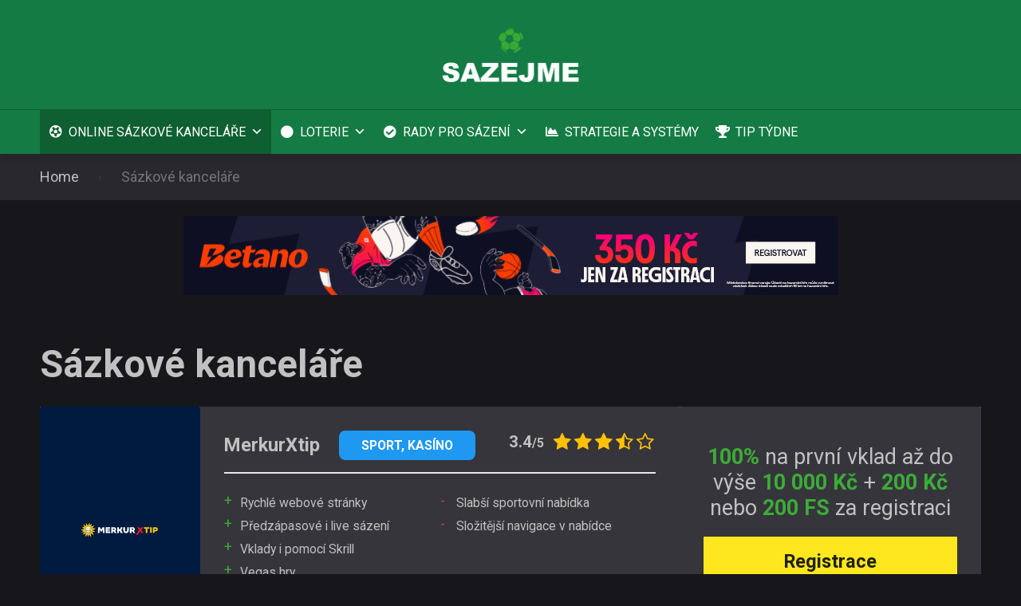

--- FILE ---
content_type: text/html; charset=UTF-8
request_url: https://sazejme.cz/list/sazkove-kancelare/
body_size: 14159
content:
<!doctype html>
<html class="no-js" dir="ltr" lang="cs"
	prefix="og: https://ogp.me/ns#" >

<head>
	<meta charset="UTF-8">
	<meta name="viewport" content="width=device-width, initial-scale=1">
	<title>Sázkové kanceláře | Sázky online | Sázkové kanceláře ► až 100.000 Kč v bonusech</title>

		<!-- All in One SEO 4.2.8 - aioseo.com -->
		<meta name="robots" content="max-image-preview:large" />
		<link rel="canonical" href="https://sazejme.cz/list/sazkove-kancelare/" />
		<meta name="generator" content="All in One SEO (AIOSEO) 4.2.8 " />
		<script type="application/ld+json" class="aioseo-schema">
			{"@context":"https:\/\/schema.org","@graph":[{"@type":"BreadcrumbList","@id":"https:\/\/sazejme.cz\/list\/sazkove-kancelare\/#breadcrumblist","itemListElement":[{"@type":"ListItem","@id":"https:\/\/sazejme.cz\/#listItem","position":1,"item":{"@type":"WebPage","@id":"https:\/\/sazejme.cz\/","name":"Dom\u016f","description":"P\u0159ehled \u010desk\u00fdch online s\u00e1zkov\u00fdch kancel\u00e1\u0159\u00edch a jejich bonus\u016f pro nov\u00e1\u010dky. Informace a recenze o Tipsport, Betano, Sazkabet, Merkurxtip, Chance a dal\u0161\u00edch.","url":"https:\/\/sazejme.cz\/"},"nextItem":"https:\/\/sazejme.cz\/list\/sazkove-kancelare\/#listItem"},{"@type":"ListItem","@id":"https:\/\/sazejme.cz\/list\/sazkove-kancelare\/#listItem","position":2,"item":{"@type":"WebPage","@id":"https:\/\/sazejme.cz\/list\/sazkove-kancelare\/","name":"S\u00e1zkov\u00e9 kancel\u00e1\u0159e","url":"https:\/\/sazejme.cz\/list\/sazkove-kancelare\/"},"previousItem":"https:\/\/sazejme.cz\/#listItem"}]},{"@type":"CollectionPage","@id":"https:\/\/sazejme.cz\/list\/sazkove-kancelare\/#collectionpage","url":"https:\/\/sazejme.cz\/list\/sazkove-kancelare\/","name":"S\u00e1zkov\u00e9 kancel\u00e1\u0159e | S\u00e1zky online | S\u00e1zkov\u00e9 kancel\u00e1\u0159e \u25ba a\u017e 100.000 K\u010d v bonusech","inLanguage":"cs-CZ","isPartOf":{"@id":"https:\/\/sazejme.cz\/#website"},"breadcrumb":{"@id":"https:\/\/sazejme.cz\/list\/sazkove-kancelare\/#breadcrumblist"}},{"@type":"Organization","@id":"https:\/\/sazejme.cz\/#organization","name":"S\u00e1zejme","url":"https:\/\/sazejme.cz\/","logo":{"@type":"ImageObject","url":"https:\/\/sazejme.cz\/wp-content\/uploads\/2023\/03\/cropped-Logo_sazejme_retina.png","@id":"https:\/\/sazejme.cz\/#organizationLogo","width":345,"height":138},"image":{"@id":"https:\/\/sazejme.cz\/#organizationLogo"}},{"@type":"WebSite","@id":"https:\/\/sazejme.cz\/#website","url":"https:\/\/sazejme.cz\/","name":"S\u00e1zky online | S\u00e1zkov\u00e9 kancel\u00e1\u0159e \u25ba a\u017e 100.000 K\u010d v bonusech","inLanguage":"cs-CZ","publisher":{"@id":"https:\/\/sazejme.cz\/#organization"}}]}
		</script>
		<!-- All in One SEO -->

<link rel="preconnect" href="https://fonts.googleapis.com">
<link rel="preconnect" href="https://fonts.gstatic.com" crossorigin>
<link rel='dns-prefetch' href='//ajax.googleapis.com' />
<link rel='dns-prefetch' href='//fonts.googleapis.com' />
<link rel='dns-prefetch' href='//s.w.org' />
<link rel="alternate" type="application/rss+xml" title="Sázky online | Sázkové kanceláře ► až 100.000 Kč v bonusech &raquo; RSS zdroj" href="https://sazejme.cz/feed/" />
<link rel="alternate" type="application/rss+xml" title="Sázky online | Sázkové kanceláře ► až 100.000 Kč v bonusech &raquo; RSS komentářů" href="https://sazejme.cz/comments/feed/" />
<link rel="alternate" type="application/rss+xml" title="Sázky online | Sázkové kanceláře ► až 100.000 Kč v bonusech &raquo; Sázkové kanceláře Kategorie RSS" href="https://sazejme.cz/list/sazkove-kancelare/feed/" />
		<script type="text/javascript">
			window._wpemojiSettings = {"baseUrl":"https:\/\/s.w.org\/images\/core\/emoji\/13.1.0\/72x72\/","ext":".png","svgUrl":"https:\/\/s.w.org\/images\/core\/emoji\/13.1.0\/svg\/","svgExt":".svg","source":{"concatemoji":"https:\/\/sazejme.cz\/wp-includes\/js\/wp-emoji-release.min.js?ver=5.8.1"}};
			!function(e,a,t){var n,r,o,i=a.createElement("canvas"),p=i.getContext&&i.getContext("2d");function s(e,t){var a=String.fromCharCode;p.clearRect(0,0,i.width,i.height),p.fillText(a.apply(this,e),0,0);e=i.toDataURL();return p.clearRect(0,0,i.width,i.height),p.fillText(a.apply(this,t),0,0),e===i.toDataURL()}function c(e){var t=a.createElement("script");t.src=e,t.defer=t.type="text/javascript",a.getElementsByTagName("head")[0].appendChild(t)}for(o=Array("flag","emoji"),t.supports={everything:!0,everythingExceptFlag:!0},r=0;r<o.length;r++)t.supports[o[r]]=function(e){if(!p||!p.fillText)return!1;switch(p.textBaseline="top",p.font="600 32px Arial",e){case"flag":return s([127987,65039,8205,9895,65039],[127987,65039,8203,9895,65039])?!1:!s([55356,56826,55356,56819],[55356,56826,8203,55356,56819])&&!s([55356,57332,56128,56423,56128,56418,56128,56421,56128,56430,56128,56423,56128,56447],[55356,57332,8203,56128,56423,8203,56128,56418,8203,56128,56421,8203,56128,56430,8203,56128,56423,8203,56128,56447]);case"emoji":return!s([10084,65039,8205,55357,56613],[10084,65039,8203,55357,56613])}return!1}(o[r]),t.supports.everything=t.supports.everything&&t.supports[o[r]],"flag"!==o[r]&&(t.supports.everythingExceptFlag=t.supports.everythingExceptFlag&&t.supports[o[r]]);t.supports.everythingExceptFlag=t.supports.everythingExceptFlag&&!t.supports.flag,t.DOMReady=!1,t.readyCallback=function(){t.DOMReady=!0},t.supports.everything||(n=function(){t.readyCallback()},a.addEventListener?(a.addEventListener("DOMContentLoaded",n,!1),e.addEventListener("load",n,!1)):(e.attachEvent("onload",n),a.attachEvent("onreadystatechange",function(){"complete"===a.readyState&&t.readyCallback()})),(n=t.source||{}).concatemoji?c(n.concatemoji):n.wpemoji&&n.twemoji&&(c(n.twemoji),c(n.wpemoji)))}(window,document,window._wpemojiSettings);
		</script>
		<!-- sazejme.cz is managing ads with Advanced Ads 1.52.3 --><script id="sazej-ready">
			window.advanced_ads_ready=function(e,a){a=a||"complete";var d=function(e){return"interactive"===a?"loading"!==e:"complete"===e};d(document.readyState)?e():document.addEventListener("readystatechange",(function(a){d(a.target.readyState)&&e()}),{once:"interactive"===a})},window.advanced_ads_ready_queue=window.advanced_ads_ready_queue||[];		</script>
		<style type="text/css">
img.wp-smiley,
img.emoji {
	display: inline !important;
	border: none !important;
	box-shadow: none !important;
	height: 1em !important;
	width: 1em !important;
	margin: 0 .07em !important;
	vertical-align: -0.1em !important;
	background: none !important;
	padding: 0 !important;
}
</style>
	<link rel='stylesheet' id='wp-block-library-css'  href='https://sazejme.cz/wp-includes/css/dist/block-library/style.min.css?ver=5.8.1' type='text/css' media='all' />
<style id='wp-block-library-theme-inline-css' type='text/css'>
#start-resizable-editor-section{display:none}.wp-block-audio figcaption{color:#555;font-size:13px;text-align:center}.is-dark-theme .wp-block-audio figcaption{color:hsla(0,0%,100%,.65)}.wp-block-code{font-family:Menlo,Consolas,monaco,monospace;color:#1e1e1e;padding:.8em 1em;border:1px solid #ddd;border-radius:4px}.wp-block-embed figcaption{color:#555;font-size:13px;text-align:center}.is-dark-theme .wp-block-embed figcaption{color:hsla(0,0%,100%,.65)}.blocks-gallery-caption{color:#555;font-size:13px;text-align:center}.is-dark-theme .blocks-gallery-caption{color:hsla(0,0%,100%,.65)}.wp-block-image figcaption{color:#555;font-size:13px;text-align:center}.is-dark-theme .wp-block-image figcaption{color:hsla(0,0%,100%,.65)}.wp-block-pullquote{border-top:4px solid;border-bottom:4px solid;margin-bottom:1.75em;color:currentColor}.wp-block-pullquote__citation,.wp-block-pullquote cite,.wp-block-pullquote footer{color:currentColor;text-transform:uppercase;font-size:.8125em;font-style:normal}.wp-block-quote{border-left:.25em solid;margin:0 0 1.75em;padding-left:1em}.wp-block-quote cite,.wp-block-quote footer{color:currentColor;font-size:.8125em;position:relative;font-style:normal}.wp-block-quote.has-text-align-right{border-left:none;border-right:.25em solid;padding-left:0;padding-right:1em}.wp-block-quote.has-text-align-center{border:none;padding-left:0}.wp-block-quote.is-large,.wp-block-quote.is-style-large{border:none}.wp-block-search .wp-block-search__label{font-weight:700}.wp-block-group.has-background{padding:1.25em 2.375em;margin-top:0;margin-bottom:0}.wp-block-separator{border:none;border-bottom:2px solid;margin-left:auto;margin-right:auto;opacity:.4}.wp-block-separator:not(.is-style-wide):not(.is-style-dots){width:100px}.wp-block-separator.has-background:not(.is-style-dots){border-bottom:none;height:1px}.wp-block-separator.has-background:not(.is-style-wide):not(.is-style-dots){height:2px}.wp-block-table thead{border-bottom:3px solid}.wp-block-table tfoot{border-top:3px solid}.wp-block-table td,.wp-block-table th{padding:.5em;border:1px solid;word-break:normal}.wp-block-table figcaption{color:#555;font-size:13px;text-align:center}.is-dark-theme .wp-block-table figcaption{color:hsla(0,0%,100%,.65)}.wp-block-video figcaption{color:#555;font-size:13px;text-align:center}.is-dark-theme .wp-block-video figcaption{color:hsla(0,0%,100%,.65)}.wp-block-template-part.has-background{padding:1.25em 2.375em;margin-top:0;margin-bottom:0}#end-resizable-editor-section{display:none}
</style>
<style id='global-styles-inline-css' type='text/css'>
body{--wp--preset--color--black: #000000;--wp--preset--color--cyan-bluish-gray: #abb8c3;--wp--preset--color--white: #ffffff;--wp--preset--color--pale-pink: #f78da7;--wp--preset--color--vivid-red: #cf2e2e;--wp--preset--color--luminous-vivid-orange: #ff6900;--wp--preset--color--luminous-vivid-amber: #fcb900;--wp--preset--color--light-green-cyan: #7bdcb5;--wp--preset--color--vivid-green-cyan: #00d084;--wp--preset--color--pale-cyan-blue: #8ed1fc;--wp--preset--color--vivid-cyan-blue: #0693e3;--wp--preset--color--vivid-purple: #9b51e0;--wp--preset--gradient--vivid-cyan-blue-to-vivid-purple: linear-gradient(135deg,rgba(6,147,227,1) 0%,rgb(155,81,224) 100%);--wp--preset--gradient--light-green-cyan-to-vivid-green-cyan: linear-gradient(135deg,rgb(122,220,180) 0%,rgb(0,208,130) 100%);--wp--preset--gradient--luminous-vivid-amber-to-luminous-vivid-orange: linear-gradient(135deg,rgba(252,185,0,1) 0%,rgba(255,105,0,1) 100%);--wp--preset--gradient--luminous-vivid-orange-to-vivid-red: linear-gradient(135deg,rgba(255,105,0,1) 0%,rgb(207,46,46) 100%);--wp--preset--gradient--very-light-gray-to-cyan-bluish-gray: linear-gradient(135deg,rgb(238,238,238) 0%,rgb(169,184,195) 100%);--wp--preset--gradient--cool-to-warm-spectrum: linear-gradient(135deg,rgb(74,234,220) 0%,rgb(151,120,209) 20%,rgb(207,42,186) 40%,rgb(238,44,130) 60%,rgb(251,105,98) 80%,rgb(254,248,76) 100%);--wp--preset--gradient--blush-light-purple: linear-gradient(135deg,rgb(255,206,236) 0%,rgb(152,150,240) 100%);--wp--preset--gradient--blush-bordeaux: linear-gradient(135deg,rgb(254,205,165) 0%,rgb(254,45,45) 50%,rgb(107,0,62) 100%);--wp--preset--gradient--luminous-dusk: linear-gradient(135deg,rgb(255,203,112) 0%,rgb(199,81,192) 50%,rgb(65,88,208) 100%);--wp--preset--gradient--pale-ocean: linear-gradient(135deg,rgb(255,245,203) 0%,rgb(182,227,212) 50%,rgb(51,167,181) 100%);--wp--preset--gradient--electric-grass: linear-gradient(135deg,rgb(202,248,128) 0%,rgb(113,206,126) 100%);--wp--preset--gradient--midnight: linear-gradient(135deg,rgb(2,3,129) 0%,rgb(40,116,252) 100%);--wp--preset--font-size--small: 13px;--wp--preset--font-size--normal: 16px;--wp--preset--font-size--medium: 20px;--wp--preset--font-size--large: 36px;--wp--preset--font-size--huge: 42px;}.has-black-color{color: var(--wp--preset--color--black) !important;}.has-cyan-bluish-gray-color{color: var(--wp--preset--color--cyan-bluish-gray) !important;}.has-white-color{color: var(--wp--preset--color--white) !important;}.has-pale-pink-color{color: var(--wp--preset--color--pale-pink) !important;}.has-vivid-red-color{color: var(--wp--preset--color--vivid-red) !important;}.has-luminous-vivid-orange-color{color: var(--wp--preset--color--luminous-vivid-orange) !important;}.has-luminous-vivid-amber-color{color: var(--wp--preset--color--luminous-vivid-amber) !important;}.has-light-green-cyan-color{color: var(--wp--preset--color--light-green-cyan) !important;}.has-vivid-green-cyan-color{color: var(--wp--preset--color--vivid-green-cyan) !important;}.has-pale-cyan-blue-color{color: var(--wp--preset--color--pale-cyan-blue) !important;}.has-vivid-cyan-blue-color{color: var(--wp--preset--color--vivid-cyan-blue) !important;}.has-vivid-purple-color{color: var(--wp--preset--color--vivid-purple) !important;}.has-black-background-color{background-color: var(--wp--preset--color--black) !important;}.has-cyan-bluish-gray-background-color{background-color: var(--wp--preset--color--cyan-bluish-gray) !important;}.has-white-background-color{background-color: var(--wp--preset--color--white) !important;}.has-pale-pink-background-color{background-color: var(--wp--preset--color--pale-pink) !important;}.has-vivid-red-background-color{background-color: var(--wp--preset--color--vivid-red) !important;}.has-luminous-vivid-orange-background-color{background-color: var(--wp--preset--color--luminous-vivid-orange) !important;}.has-luminous-vivid-amber-background-color{background-color: var(--wp--preset--color--luminous-vivid-amber) !important;}.has-light-green-cyan-background-color{background-color: var(--wp--preset--color--light-green-cyan) !important;}.has-vivid-green-cyan-background-color{background-color: var(--wp--preset--color--vivid-green-cyan) !important;}.has-pale-cyan-blue-background-color{background-color: var(--wp--preset--color--pale-cyan-blue) !important;}.has-vivid-cyan-blue-background-color{background-color: var(--wp--preset--color--vivid-cyan-blue) !important;}.has-vivid-purple-background-color{background-color: var(--wp--preset--color--vivid-purple) !important;}.has-vivid-cyan-blue-to-vivid-purple-gradient-background{background: var(--wp--preset--gradient--vivid-cyan-blue-to-vivid-purple) !important;}.has-light-green-cyan-to-vivid-green-cyan-gradient-background{background: var(--wp--preset--gradient--light-green-cyan-to-vivid-green-cyan) !important;}.has-luminous-vivid-amber-to-luminous-vivid-orange-gradient-background{background: var(--wp--preset--gradient--luminous-vivid-amber-to-luminous-vivid-orange) !important;}.has-luminous-vivid-orange-to-vivid-red-gradient-background{background: var(--wp--preset--gradient--luminous-vivid-orange-to-vivid-red) !important;}.has-very-light-gray-to-cyan-bluish-gray-gradient-background{background: var(--wp--preset--gradient--very-light-gray-to-cyan-bluish-gray) !important;}.has-cool-to-warm-spectrum-gradient-background{background: var(--wp--preset--gradient--cool-to-warm-spectrum) !important;}.has-blush-light-purple-gradient-background{background: var(--wp--preset--gradient--blush-light-purple) !important;}.has-blush-bordeaux-gradient-background{background: var(--wp--preset--gradient--blush-bordeaux) !important;}.has-luminous-dusk-gradient-background{background: var(--wp--preset--gradient--luminous-dusk) !important;}.has-pale-ocean-gradient-background{background: var(--wp--preset--gradient--pale-ocean) !important;}.has-electric-grass-gradient-background{background: var(--wp--preset--gradient--electric-grass) !important;}.has-midnight-gradient-background{background: var(--wp--preset--gradient--midnight) !important;}.has-small-font-size{font-size: var(--wp--preset--font-size--small) !important;}.has-normal-font-size{font-size: var(--wp--preset--font-size--normal) !important;}.has-medium-font-size{font-size: var(--wp--preset--font-size--medium) !important;}.has-large-font-size{font-size: var(--wp--preset--font-size--large) !important;}.has-huge-font-size{font-size: var(--wp--preset--font-size--huge) !important;}
</style>
<link rel='stylesheet' id='css_style-css'  href='https://sazejme.cz/wp-content/plugins/betpress/includes/css/style.css?ver=5.8.1' type='text/css' media='all' />
<link rel='stylesheet' id='jquery-style-css'  href='http://ajax.googleapis.com/ajax/libs/jqueryui/1.8.2/themes/smoothness/jquery-ui.css?ver=5.8.1' type='text/css' media='all' />
<link rel='stylesheet' id='toc-screen-css'  href='https://sazejme.cz/wp-content/plugins/table-of-contents-plus/screen.min.css?ver=2106' type='text/css' media='all' />
<link rel='stylesheet' id='megamenu-css'  href='https://sazejme.cz/wp-content/uploads/maxmegamenu/style.css?ver=89e2a0' type='text/css' media='all' />
<link rel='stylesheet' id='dashicons-css'  href='https://sazejme.cz/wp-includes/css/dashicons.min.css?ver=5.8.1' type='text/css' media='all' />
<link rel='stylesheet' id='megamenu-genericons-css'  href='https://sazejme.cz/wp-content/plugins/megamenu-pro/icons/genericons/genericons/genericons.css?ver=2.2.7' type='text/css' media='all' />
<link rel='stylesheet' id='megamenu-fontawesome-css'  href='https://sazejme.cz/wp-content/plugins/megamenu-pro/icons/fontawesome/css/font-awesome.min.css?ver=2.2.7' type='text/css' media='all' />
<link rel='stylesheet' id='megamenu-fontawesome5-css'  href='https://sazejme.cz/wp-content/plugins/megamenu-pro/icons/fontawesome5/css/all.min.css?ver=2.2.7' type='text/css' media='all' />
<link rel='stylesheet' id='poka-fonts-css'  href='https://fonts.googleapis.com/css?family=Roboto%3A400%2C400italic%2C700%7C&#038;display=swap&#038;ver=4.0.4' type='text/css' media='all' />
<link rel='stylesheet' id='poka-vendor-css'  href='https://sazejme.cz/wp-content/themes/pokatheme/assets/public/css/vendor.min.css?ver=4.0.4' type='text/css' media='all' />
<link rel='stylesheet' id='poka-bundle-css'  href='https://sazejme.cz/wp-content/themes/pokatheme/assets/public/css/bundle.min.css?ver=4.0.4' type='text/css' media='all' />
<style id='poka-css-vars-inline-css' type='text/css'>
:root {
--main-font-family:Roboto;
--headings-font-family:Roboto;
--header-background:#147b45;
--header-background-secondary:#147b45;
--header-text-color:#1d2730;
--header-text-color-hover:#ffffff;
--body-background:#17171b;
--main-color:#3dab38;
--secondary-color:#3dab38;
--text-color:#c1c1c1;
--border-radius:1px;
--boxes-background-color:#28282e;
--boxes-secondary-background-color:#35353b;
--boxes-text-color:#c1c1c1;
--footer-background:#35353b;
--primary-button-color:#ffe71f;
--primary-button-color-opacity:rgba(255,231,31,0.05);
--primary-button-text-color:#212012;
--secondary-button-color:#3dab38;
--secondary-button-text-color:#ffffff;
--main-font-size:18px;
--button-border-radius:1px;
--button-font-weight:700;
}
</style>
<link rel="https://api.w.org/" href="https://sazejme.cz/wp-json/" /><link rel="alternate" type="application/json" href="https://sazejme.cz/wp-json/wp/v2/lists/99" /><link rel="EditURI" type="application/rsd+xml" title="RSD" href="https://sazejme.cz/xmlrpc.php?rsd" />
<link rel="wlwmanifest" type="application/wlwmanifest+xml" href="https://sazejme.cz/wp-includes/wlwmanifest.xml" /> 
<meta name="generator" content="WordPress 5.8.1" />
<script type="text/javascript">
    
    var ajaxurl = "https://sazejme.cz/wp-admin/admin-ajax.php";
    
</script><style type="text/css">div#toc_container {background: #35353b;border: 1px solid #35353b;width: 100%;}div#toc_container ul li {font-size: 100%;}div#toc_container p.toc_title a,div#toc_container ul.toc_list a {color: #ffffff;}div#toc_container p.toc_title a:hover,div#toc_container ul.toc_list a:hover {color: #3dab38;}div#toc_container p.toc_title a:hover,div#toc_container ul.toc_list a:hover {color: #3dab38;}div#toc_container p.toc_title a:visited,div#toc_container ul.toc_list a:visited {color: #ffffff;}</style><link rel="icon" href="https://sazejme.cz/wp-content/uploads/2022/10/cropped-cropped-ikon-32x32.png" sizes="32x32" />
<link rel="icon" href="https://sazejme.cz/wp-content/uploads/2022/10/cropped-cropped-ikon-192x192.png" sizes="192x192" />
<link rel="apple-touch-icon" href="https://sazejme.cz/wp-content/uploads/2022/10/cropped-cropped-ikon-180x180.png" />
<meta name="msapplication-TileImage" content="https://sazejme.cz/wp-content/uploads/2022/10/cropped-cropped-ikon-270x270.png" />
		<style type="text/css" id="wp-custom-css">
			


.head-menu.head-menu--s1{background:rgba(0, 0, 0, 0)}

.head-menu.head-menu--s1{border-bottom: 1px solid rgb(14, 95, 49);}

 .trigger-mmenu {
    display: none;
  }
@media (max-width:992px) {.header-top-flex-part--right {
 display: none;
}}

.header-logo {
  text-align: center;
}

.header-top {
border-bottom: solid 1px;
	border-bottom-color: #0E5F31;

}




.banner-wrapper--top {text-align: center;}


.banner-wrapper.banner-wrapper--top    {
  margin-top: 1.4rem;
	margin-bottom: 1.4rem;
}


@media (max-width:992px) { .banner-wrapper.banner-wrapper--top    {
  margin-top: 82.4px;
	margin-bottom: 22.4px;
}}



.banner-wrapper--bottom {text-align: center;
 margin-top: 1.4rem;
	margin-bottom: 1.4rem;}


@media (max-width:992px) { .banner-wrapper--bottom    {
  margin-top: 1.4rem;
	margin-bottom: 1.4rem;
}}



.breadcrumbs-wrapper {
  margin-bottom: 1.1rem;
}




@media (max-width:992px) { .breadcrumbs-wrapper {
  padding-top: 4.7rem;
} }





.wysiwyg-part ul > li::before {

  left: -0.2rem;
	
}

.wysiwyg-part ul li {
 padding-left: 22px;
}



#toc_container.have_bullets li {
  padding-left: 22px;
}

.review-box-info {
 background-color: #28282e;
}


	
.header-search-form input[type="text"] {
	
   background-color: #c1c1c1;align-content
  border: none;
    
    border-bottom-style: none;
    border-bottom-width: medium;
  border-bottom: 3px solid #3dab38;
  width: 100%;
  font-size: 1.125rem;
  letter-spacing: 0;
  line-height: 1;
  padding: .9375rem .9375rem .9375rem 3.125rem;
  -webkit-transition: border-color .3s ease;
  transition: border-color .3s ease;
}



.header-search-form-wrapper {
  background-color: #35353b;
  position: absolute;
  left: 0;
  top: -100%;
  height: 100%;
  width: 100%;
  display: -webkit-box;
  display: -ms-flexbox;
  display: flex;
  -webkit-box-align: end;
  -ms-flex-align: end;
  align-items: flex-end;
  -webkit-box-pack: end;
  -ms-flex-pack: end;
  justify-content: flex-end;
  opacity: 0;
  pointer-events: none;
  -webkit-transition: all .3s ease;
  transition: all .3s ease;
}


.posts-archives-wrapper .post-element--s1 .post-element-inner-wrapper {
 background-color: #28282e;
}

.post-element--related .post-element-inner-wrapper {
   background-color: #28282e;
}

.author-card.author-card--top {
  display:none;
}

.post-element-info, .wysiwyg-part .post-element-info {
  display:none;
}

.review-overview-list-item::before {
  content: "";
  position: absolute;
  left: 0;
  height: 10px;
  width: 10px;
  border-radius: 50%;
  background: #c1c1c1;
  opacity: 0.1;
  top: 3px;
	}
	
	
	.wysiwyg-part {
   background-color: #28282e;
		padding: 20px;
}

.line-separator {
  background-color: #c1c1c1;  
}

.hr-style1 {
  border-top: 2px solid #35353b;
}



.faq-wrapper .faq-list .faq-item h4.faq-item-question {
	padding-left: 1.175rem;
	padding-right: 3.175rem;
  background-color: #35353b;
}


.faq-wrapper .faq-list .faq-item .faq-item-answer {
  background: #28282e;

}


.faq-wrapper .faq-list .faq-item .faq-item-question::after {
 padding-right:  1.175rem;
}


.header-top-flex-part--right .btn-mobile-menu {  display: none;
}

.mega-menu-toggle {  padding bottom: 40px;
}

.sticker-text, .wp-block-cover .sticker .sticker-text, .wysiwyg-part .sticker-text {
  color: #c1c1c1;
  
}



.widget-title h2 {

  margin-top: 1.25rem;
 
}


.header-top .icon-btn--gray {
  display: none;
}




.reviews-search-form input[type="text"] {
  background: #c1c1c1;
 
    border-bottom-color: #3dab38;
   
}





.reviews-search-form .reviews-search-form-items {
  background-color: #35353b;
}


.post-element--s1 .post-element-inner-wrapper {
  background-color: #35353b;
}

.post-element-big-p, .wysiwyg-part .post-element-big-p {
  color: #c1c1c1;
}


.section, .site-content-padding {
  padding: 20px 0;
}



 .flagicons  
{ margin-top: 5px; }




#toc_container li, #toc_container ul {line-height: 1.7;

}

#toc_container  {
	padding: 30px;
}


.table-header .sorting-items li.active a {
  background-color: #3dab38;
color:#fff;
	text-decoration: none;
}


.table-header .sorting-items li.active a svg {  fill: #fff;
}


.table-header .sorting-items {
  background-color: #35353b;

}





.review-simple-box {
  background-color: #35353b;
}



.review-box--style2 .review-box-thumb {
  background-color: #35353b;
}






.myTable { background-color:#35353b;border-collapse:collapse; width:100%;}
.myTable th { background-color:#17171b;width:50%; }
.myTable td, .myTable th { padding:5px;border:1px solid #17171b; }


.single-affiliate {
  background-color: #35353b;
}

.review-box-info {
  background-color: #35353b;
	
}



.tooltip-text {
  background-color: #28282e;
border: 1px solid #17171b;
}

.review-pros-cons ul li { word-break: break-word; }		</style>
		<style type="text/css">/** Mega Menu CSS: fs **/</style>
</head>

<body class="archive tax-lists term-sazkove-kancelare term-99 wp-custom-logo wp-embed-responsive mega-menu-primary body-show-breadcrumbs aa-prefix-sazej-">
<!--[if IE]>
	<p class="browserupgrade">You are using an <strong>outdated</strong> browser. Please <a href="https://browsehappy.com/">upgrade your browser</a> to improve your experience and security.</p>
<![endif]-->

	<header class="site-header site-header--style1">
	<div class="header-top">
		<div class="container">
			<div class="header-top-flex">
				<div class="header-top-flex-part header-top-flex-part--left">
					<div class="social-icons-wrapper">
						<div class="social-icons"></div>					</div>
				</div>
				<div class="header-top-flex-part header-top-flex-part--center">
					
<div class="header-logo">
<a href="https://sazejme.cz/" class="custom-logo-link" rel="home"><img width="172" height="69" style="height: 69px;" src="https://sazejme.cz/wp-content/uploads/2023/03/cropped-Logo_sazejme_retina.png" class="custom-logo" alt="Sázky online | Sázkové kanceláře ► až 100.000 Kč v bonusech" srcset="https://sazejme.cz/wp-content/uploads/2023/03/cropped-Logo_sazejme_retina.png 345w, https://sazejme.cz/wp-content/uploads/2023/03/cropped-Logo_sazejme_retina-300x120.png 300w, https://sazejme.cz/wp-content/uploads/2023/03/cropped-Logo_sazejme_retina-110x44.png 110w" sizes="(max-width: 345px) 100vw, 345px" /></a></div>
				</div>
				<div class="header-top-flex-part header-top-flex-part--right">
					
	<a href="#" class="icon poka-search icon-btn icon-btn--gray jsHeaderSearchToggler"></a>

	<a href="#header-mobile-menu" class="icon-btn icon-btn--gray btn-mobile-menu jsTriggerMobileMenu">
		<div class="hamburger-mobile-menu">
			<div></div>
		</div><!-- /.hamburger-mobile-menu -->
	</a>
				</div>
			</div>
		</div>
	</div>
	<div class="header-bottom">
		<div class="container">
			<div class="header-bottom-inner">
				
<div id="mega-menu-wrap-primary" class="mega-menu-wrap"><div class="mega-menu-toggle"><div class="mega-toggle-blocks-left"></div><div class="mega-toggle-blocks-center"><div class='mega-toggle-block mega-menu-toggle-animated-block mega-toggle-block-1' id='mega-toggle-block-1'><button aria-label="Toggle Menu" class="mega-toggle-animated mega-toggle-animated-slider" type="button" aria-expanded="false">
                  <span class="mega-toggle-animated-box">
                    <span class="mega-toggle-animated-inner"></span>
                  </span>
                </button></div></div><div class="mega-toggle-blocks-right"></div></div><ul id="mega-menu-primary" class="mega-menu max-mega-menu mega-menu-horizontal mega-no-js" data-event="hover_intent" data-effect="fade_up" data-effect-speed="200" data-effect-mobile="slide" data-effect-speed-mobile="200" data-mobile-force-width="body" data-second-click="go" data-document-click="collapse" data-vertical-behaviour="standard" data-breakpoint="992" data-unbind="true" data-mobile-state="collapse_all" data-hover-intent-timeout="300" data-hover-intent-interval="100"><li class='mega-menu-item mega-menu-item-type-taxonomy mega-menu-item-object-lists mega-current-menu-item mega-menu-item-has-children mega-align-bottom-left mega-menu-flyout mega-has-icon mega-icon-left mega-menu-item-5500' id='mega-menu-item-5500'><a class="fas fa-futbol mega-menu-link" href="https://sazejme.cz/list/sazkove-kancelare/" aria-haspopup="true" aria-expanded="false" tabindex="0">ONLINE SÁZKOVÉ KANCELÁŘE<span class="mega-indicator"></span></a>
<ul class="mega-sub-menu">
<li class='mega-menu-item mega-menu-item-type-post_type mega-menu-item-object-affiliates mega-menu-item-has-children mega-has-icon mega-icon-left mega-has-description mega-menu-item-4542' id='mega-menu-item-4542'><a class="mega-custom-icon mega-menu-link" href="https://sazejme.cz/recenze/betano/" aria-haspopup="true" aria-expanded="false"><span class="mega-description-group"><span class="mega-menu-title">Betano</span><span class="mega-menu-description">Recenze + uvítací bonus</span></span><span class="mega-indicator"></span></a>
	<ul class="mega-sub-menu">
<li class='mega-menu-item mega-menu-item-type-taxonomy mega-menu-item-object-category mega-has-icon mega-icon-left mega-menu-item-4382' id='mega-menu-item-4382'><a class="fas fa-info-circle mega-menu-link" href="https://sazejme.cz/category/sazkove-kancelare/betano/">Betano</a></li><li class='mega-menu-item mega-menu-item-type-taxonomy mega-menu-item-object-category mega-has-icon mega-icon-left mega-menu-item-6263' id='mega-menu-item-6263'><a class="fas fa-gift mega-menu-link" href="https://sazejme.cz/category/sazkove-kancelare/betano/betano-promoakce/">Betano promoakce</a></li>	</ul>
</li><li class='mega-menu-item mega-menu-item-type-post_type mega-menu-item-object-affiliates mega-menu-item-has-children mega-has-icon mega-icon-left mega-has-description mega-menu-item-4545' id='mega-menu-item-4545'><a class="mega-custom-icon mega-menu-link" href="https://sazejme.cz/recenze/tipsport/" aria-haspopup="true" aria-expanded="false"><span class="mega-description-group"><span class="mega-menu-title">Tipsport</span><span class="mega-menu-description">Recenze + bonus 100%</span></span><span class="mega-indicator"></span></a>
	<ul class="mega-sub-menu">
<li class='mega-menu-item mega-menu-item-type-taxonomy mega-menu-item-object-category mega-has-icon mega-icon-left mega-menu-item-4387' id='mega-menu-item-4387'><a class="fas fa-info-circle mega-menu-link" href="https://sazejme.cz/category/sazkove-kancelare/tipsport/">Tipsport</a></li><li class='mega-menu-item mega-menu-item-type-taxonomy mega-menu-item-object-category mega-has-icon mega-icon-left mega-menu-item-4388' id='mega-menu-item-4388'><a class="fas fa-question-circle mega-menu-link" href="https://sazejme.cz/category/sazkove-kancelare/tipsport/tipsport-otazky/">Tipsport otázky</a></li><li class='mega-menu-item mega-menu-item-type-taxonomy mega-menu-item-object-category mega-has-icon mega-icon-left mega-menu-item-4389' id='mega-menu-item-4389'><a class="fas fa-gift mega-menu-link" href="https://sazejme.cz/category/sazkove-kancelare/tipsport/tipsport-promoakce/">Tipsport promoakce</a></li>	</ul>
</li><li class='mega-menu-item mega-menu-item-type-post_type mega-menu-item-object-affiliates mega-menu-item-has-children mega-has-icon mega-icon-left mega-has-description mega-menu-item-4377' id='mega-menu-item-4377'><a class="mega-custom-icon mega-menu-link" href="https://sazejme.cz/recenze/sazkabet/" aria-haspopup="true" aria-expanded="false"><span class="mega-description-group"><span class="mega-menu-title">Sazkabet</span><span class="mega-menu-description">100% bonus na start</span></span><span class="mega-indicator"></span></a>
	<ul class="mega-sub-menu">
<li class='mega-menu-item mega-menu-item-type-taxonomy mega-menu-item-object-category mega-has-icon mega-icon-left mega-menu-item-6168' id='mega-menu-item-6168'><a class="fas fa-info-circle mega-menu-link" href="https://sazejme.cz/category/sazkove-kancelare/sazkabet/">Sazkabet</a></li><li class='mega-menu-item mega-menu-item-type-taxonomy mega-menu-item-object-category mega-has-icon mega-icon-left mega-menu-item-6265' id='mega-menu-item-6265'><a class="fas fa-gift mega-menu-link" href="https://sazejme.cz/category/sazkove-kancelare/sazkabet/sazkabet-promoakce/">Sazkabet promoakce</a></li>	</ul>
</li><li class='mega-menu-item mega-menu-item-type-post_type mega-menu-item-object-affiliates mega-menu-item-has-children mega-has-icon mega-icon-left mega-has-description mega-menu-item-5449' id='mega-menu-item-5449'><a class="mega-custom-icon mega-menu-link" href="https://sazejme.cz/recenze/merkurxtip/" aria-haspopup="true" aria-expanded="false"><span class="mega-description-group"><span class="mega-menu-title">MerkurXtip</span><span class="mega-menu-description">Uvítací bonus, recenze</span></span><span class="mega-indicator"></span></a>
	<ul class="mega-sub-menu">
<li class='mega-menu-item mega-menu-item-type-taxonomy mega-menu-item-object-category mega-has-icon mega-icon-left mega-menu-item-5987' id='mega-menu-item-5987'><a class="fas fa-info-circle mega-menu-link" href="https://sazejme.cz/category/sazkove-kancelare/merkurxtip/">Merkurxtip</a></li><li class='mega-menu-item mega-menu-item-type-taxonomy mega-menu-item-object-category mega-has-icon mega-icon-left mega-menu-item-6264' id='mega-menu-item-6264'><a class="fas fa-gift mega-menu-link" href="https://sazejme.cz/category/sazkove-kancelare/merkurxtip/merkurxtip-promoakce/">Merkurxtip promoakce</a></li>	</ul>
</li><li class='mega-menu-item mega-menu-item-type-post_type mega-menu-item-object-affiliates mega-menu-item-has-children mega-has-icon mega-icon-left mega-has-description mega-menu-item-4543' id='mega-menu-item-4543'><a class="mega-custom-icon mega-menu-link" href="https://sazejme.cz/recenze/chance/" aria-haspopup="true" aria-expanded="false"><span class="mega-description-group"><span class="mega-menu-title">Chance</span><span class="mega-menu-description">Recenze + vstupní bonus</span></span><span class="mega-indicator"></span></a>
	<ul class="mega-sub-menu">
<li class='mega-menu-item mega-menu-item-type-taxonomy mega-menu-item-object-category mega-has-icon mega-icon-left mega-menu-item-4383' id='mega-menu-item-4383'><a class="dashicons-info mega-menu-link" href="https://sazejme.cz/category/sazkove-kancelare/chance/">Chance</a></li><li class='mega-menu-item mega-menu-item-type-taxonomy mega-menu-item-object-category mega-has-icon mega-icon-left mega-menu-item-4384' id='mega-menu-item-4384'><a class="fas fa-gift mega-menu-link" href="https://sazejme.cz/category/sazkove-kancelare/chance/chance-promoakce/">Chance promoakce</a></li>	</ul>
</li><li class='mega-menu-item mega-menu-item-type-post_type mega-menu-item-object-affiliates mega-menu-item-has-children mega-has-icon mega-icon-left mega-has-description mega-menu-item-4544' id='mega-menu-item-4544'><a class="mega-custom-icon mega-menu-link" href="https://sazejme.cz/recenze/fortuna/" aria-haspopup="true" aria-expanded="false"><span class="mega-description-group"><span class="mega-menu-title">Fortuna</span><span class="mega-menu-description">Recenze + bonus na vklad</span></span><span class="mega-indicator"></span></a>
	<ul class="mega-sub-menu">
<li class='mega-menu-item mega-menu-item-type-taxonomy mega-menu-item-object-category mega-has-icon mega-icon-left mega-menu-item-4385' id='mega-menu-item-4385'><a class="fas fa-info-circle mega-menu-link" href="https://sazejme.cz/category/sazkove-kancelare/fortuna/">Fortuna</a></li><li class='mega-menu-item mega-menu-item-type-taxonomy mega-menu-item-object-category mega-has-icon mega-icon-left mega-menu-item-4386' id='mega-menu-item-4386'><a class="fas fa-gift mega-menu-link" href="https://sazejme.cz/category/sazkove-kancelare/fortuna/fortuna-promoakce/">Fortuna promoakce</a></li>	</ul>
</li><li class='mega-menu-item mega-menu-item-type-post_type mega-menu-item-object-affiliates mega-menu-item-has-children mega-has-icon mega-icon-left mega-has-description mega-menu-item-4373' id='mega-menu-item-4373'><a class="mega-custom-icon mega-menu-link" href="https://sazejme.cz/recenze/forbet/" aria-haspopup="true" aria-expanded="false"><span class="mega-description-group"><span class="mega-menu-title">iForbet</span><span class="mega-menu-description">Nespolupracujeme</span></span><span class="mega-indicator"></span></a>
	<ul class="mega-sub-menu">
<li class='mega-menu-item mega-menu-item-type-taxonomy mega-menu-item-object-category mega-has-icon mega-icon-left mega-menu-item-6267' id='mega-menu-item-6267'><a class="fas fa-info-circle mega-menu-link" href="https://sazejme.cz/category/sazkove-kancelare/iforbet/">iForbet</a></li><li class='mega-menu-item mega-menu-item-type-taxonomy mega-menu-item-object-category mega-has-icon mega-icon-left mega-menu-item-6268' id='mega-menu-item-6268'><a class="fas fa-gift mega-menu-link" href="https://sazejme.cz/category/sazkove-kancelare/iforbet/iforbet-promoakce/">iForbet promoakce</a></li>	</ul>
</li><li class='mega-menu-item mega-menu-item-type-post_type mega-menu-item-object-affiliates mega-menu-item-has-children mega-has-icon mega-icon-left mega-has-description mega-menu-item-4378' id='mega-menu-item-4378'><a class="mega-custom-icon mega-menu-link" href="https://sazejme.cz/recenze/synottip/" aria-haspopup="true" aria-expanded="false"><span class="mega-description-group"><span class="mega-menu-title">Synottip</span><span class="mega-menu-description">Bonus na vklad + recenze</span></span><span class="mega-indicator"></span></a>
	<ul class="mega-sub-menu">
<li class='mega-menu-item mega-menu-item-type-taxonomy mega-menu-item-object-category mega-has-icon mega-icon-left mega-menu-item-5095' id='mega-menu-item-5095'><a class="dashicons-info mega-menu-link" href="https://sazejme.cz/category/sazkove-kancelare/synottip/">Synottip</a></li><li class='mega-menu-item mega-menu-item-type-taxonomy mega-menu-item-object-category mega-has-icon mega-icon-left mega-menu-item-6266' id='mega-menu-item-6266'><a class="fas fa-gift mega-menu-link" href="https://sazejme.cz/category/sazkove-kancelare/synottip/synottip-promoakce/">Synottip promoakce</a></li>	</ul>
</li></ul>
</li><li class='mega-menu-item mega-menu-item-type-taxonomy mega-menu-item-object-lists mega-menu-item-has-children mega-align-bottom-left mega-menu-flyout mega-has-icon mega-icon-left mega-menu-item-4369' id='mega-menu-item-4369'><a class="fas fa-circle mega-menu-link" href="https://sazejme.cz/list/loterie/" aria-haspopup="true" aria-expanded="false" tabindex="0">LOTERIE<span class="mega-indicator"></span></a>
<ul class="mega-sub-menu">
<li class='mega-menu-item mega-menu-item-type-post_type mega-menu-item-object-affiliates mega-has-icon mega-icon-left mega-has-description mega-menu-item-4375' id='mega-menu-item-4375'><a class="mega-custom-icon mega-menu-link" href="https://sazejme.cz/recenze/korunka/"><span class="mega-description-group"><span class="mega-menu-title">Korunka</span><span class="mega-menu-description">Nespolupracujeme</span></span></a></li></ul>
</li><li class='mega-menu-item mega-menu-item-type-taxonomy mega-menu-item-object-category mega-menu-item-has-children mega-align-bottom-left mega-menu-flyout mega-has-icon mega-icon-left mega-menu-item-5986' id='mega-menu-item-5986'><a class="fas fa-check-circle mega-menu-link" href="https://sazejme.cz/category/rady-pro-sazeni/" aria-haspopup="true" aria-expanded="false" tabindex="0">RADY PRO SÁZENÍ<span class="mega-indicator"></span></a>
<ul class="mega-sub-menu">
<li class='mega-menu-item mega-menu-item-type-taxonomy mega-menu-item-object-category mega-has-icon mega-icon-left mega-menu-item-6261' id='mega-menu-item-6261'><a class="fas fa-check-circle mega-menu-link" href="https://sazejme.cz/category/rady-pro-sazeni/bingo/">Bingo</a></li><li class='mega-menu-item mega-menu-item-type-taxonomy mega-menu-item-object-category mega-has-icon mega-icon-left mega-menu-item-6126' id='mega-menu-item-6126'><a class="fas fa-car-alt mega-menu-link" href="https://sazejme.cz/category/rady-pro-sazeni/motorsport/">Motorsport</a></li><li class='mega-menu-item mega-menu-item-type-taxonomy mega-menu-item-object-category mega-has-icon mega-icon-left mega-menu-item-6163' id='mega-menu-item-6163'><a class="fas fa-lightbulb mega-menu-link" href="https://sazejme.cz/category/sazeni/zajimavosti/">Zajímavosti</a></li></ul>
</li><li class='mega-menu-item mega-menu-item-type-taxonomy mega-menu-item-object-category mega-align-bottom-left mega-menu-flyout mega-has-icon mega-icon-left mega-menu-item-4380' id='mega-menu-item-4380'><a class="fas fa-chart-area mega-menu-link" href="https://sazejme.cz/category/strategie-a-systemy/" tabindex="0">STRATEGIE A SYSTÉMY</a></li><li class='mega-menu-item mega-menu-item-type-taxonomy mega-menu-item-object-category mega-align-bottom-left mega-menu-flyout mega-has-icon mega-icon-left mega-menu-item-6370' id='mega-menu-item-6370'><a class="fas fa-trophy mega-menu-link" href="https://sazejme.cz/category/tip-tydne/" tabindex="0">TIP TÝDNE</a></li></ul></div>				
<div class="header-search-form-wrapper jsHeaderSearchFormWrapper">
	<form action="https://sazejme.cz" class="header-search-form">
		<input type="text" name="s" id="s" placeholder="Vyhledávání">
		<button type="submit" value="" aria-label="Odeslat"></button>
	</form>
</div>
			</div>
		</div>
	</div>
</header>

	
			<div class="breadcrumbs-wrapper">
					<div class="container">
							<div id="breadcrumbs" class="breadcrumb-trail breadcrumbs"><span class="item-home"><a class="bread-link bread-home" href="https://sazejme.cz" title="Home">Home</a></span><span class="breadcrumb-separator"> <i class="icon poka-angle-right"></i> </span><span class="item-current item-archive"><span class="bread-current bread-archive">Sázkové kanceláře</span></span></div>					</div>
					<!-- /.container -->
			</div>
			<!-- /.breadcrumbs-wrapper -->
						<div class="banner-wrapper banner-wrapper--top">
					<div class="container">
							<p><a href="https://sazejme.cz/registrace/betano" target="blank"><img src="https://sazejme.cz/wp-content/uploads/2024/09/Betano-bonus-350-cz.png" alt="Betano CZ" title="Betano CZ"></a></p>
					</div>
					<!-- /.container -->
			</div>
			<!-- /.banner-wrapper -->
			<main role="main" class="site-content post-5445 affiliates type-affiliates status-publish has-post-thumbnail hentry lists-sazkove-kancelare">
	<section class="group-category">
		<div class="container">
			<div class="row">
								<div class="col-12">
					<div class="posts-taxonomies-wrapper text-area">
						<h1>Sázkové kanceláře</h1>
																											<div class="reviews-table">
				
																												
<div class="review-box"  style="--theme-color: #011a3f">
	<div class="review-box-wrap">
				<div class="review-box-thumb review-box-thumb--counter">
			<a target="_blank" rel="nofollow" href="https://sazejme.cz/registrace/merkurxtip" class="review-logo" style="background-color: #011a3f"><img width="1" height="1" src="https://sazejme.cz/wp-content/uploads/2023/12/Merkurxtip_logo.svg" class="attachment-affiliate-thumb size-affiliate-thumb wp-post-image" alt="Merkurxtip_logo" loading="lazy" /></a>		</div><!-- /.review-box-thumb -->
		<div class="review-box-info">
			<div class="review-box-meta">
				<h3 class="review-box-name">MerkurXtip</h3><!-- /.review-box-name -->
				<span class="review-badge" style="background-color:#1f98f1"> Sport, Kasíno </span>
								<div class="review-box-rating">
					<div class="review-rating"><span><strong>3.4</strong>/5</span><div class="rating"><span class="icon poka-star"></span><span class="icon poka-star"></span><span class="icon poka-star"></span><span class="icon poka-star-half-o"></span><span class="icon poka-star-o"></span></div><!--/.rating--></div><!--/. review -rating-->				</div><!-- /.review-box-rating -->
							</div><!-- /.review-box-meta -->
			<div class="review-pros-cons">
				<ul class="review-pros">
											<li class="review-pro-item">Rychlé webové stránky</li>
													<li class="review-pro-item">Předzápasové i live sázení</li>
													<li class="review-pro-item">Vklady i pomocí Skrill</li>
													<li class="review-pro-item">Vegas hry</li>
											</ul>
				<ul class="review-cons">
											<li class="review-con-item">Slabší sportovní nabídka</li>
													<li class="review-con-item">Složitější navigace v nabídce</li>
											</ul>
			</div>
		</div><!-- /.review-box-info -->
		<div class="review-box-actions review-box-actions--rounded">
			<div class="review-bonus"><strong>100%</strong> na první vklad až do výše <strong>10 000 Kč</strong> + <strong>200 Kč</strong> nebo <strong>200 FS</strong> za registraci</div>			<a href="https://sazejme.cz/registrace/merkurxtip" target="_blank" rel="nofollow" class="btn btn-primary btn--full">Registrace</a>			<div class="review-extra-links">
									<div class="review-extra-links-item">
				<a href="https://sazejme.cz/recenze/merkurxtip/"><span>Recenze</span></a>				</div>
			</div>
		</div><!-- /.review-box-actions -->
	</div><!-- /.review-box-wrap -->
	</div><!-- /.review-box -->
																															
<div class="review-box"  style="--theme-color: #ff1938">
	<div class="review-box-wrap">
				<div class="review-box-thumb review-box-thumb--counter">
			<a target="_blank" rel="nofollow" href="https://sazejme.cz/registrace/synottip" class="review-logo" style="background-color: #ff1938"><img width="1" height="1" src="https://sazejme.cz/wp-content/uploads/2022/10/Synottip_logo.svg" class="attachment-affiliate-thumb size-affiliate-thumb wp-post-image" alt="Synottip_logo" loading="lazy" /></a>		</div><!-- /.review-box-thumb -->
		<div class="review-box-info">
			<div class="review-box-meta">
				<h3 class="review-box-name">Synottip</h3><!-- /.review-box-name -->
				
								<div class="review-box-rating">
					<div class="review-rating"><span><strong>3.4</strong>/5</span><div class="rating"><span class="icon poka-star"></span><span class="icon poka-star"></span><span class="icon poka-star"></span><span class="icon poka-star-half-o"></span><span class="icon poka-star-o"></span></div><!--/.rating--></div><!--/. review -rating-->				</div><!-- /.review-box-rating -->
							</div><!-- /.review-box-meta -->
			<div class="review-pros-cons">
				<ul class="review-pros">
											<li class="review-pro-item">Široká nabídka sportů včetně méně tradičních odvětví (fotbal, hokej, ale i šachy, cyklistika nebo lakros)</li>
													<li class="review-pro-item">Možnost sázek na Superkurz, k využití také cash out</li>
													<li class="review-pro-item">Vlastní online kasino, které jako jediné disponuje válcovými hrami od EGT</li>
													<li class="review-pro-item">Vlastní platforma pro pokerovou hernu</li>
											</ul>
				<ul class="review-cons">
											<li class="review-con-item">V platebních metodách chybí oblíbená peněženka Skrill</li>
													<li class="review-con-item">Nedostupnost skupinových sázek (maxikombi)</li>
													<li class="review-con-item">Chybí hry s živým krupiérem</li>
											</ul>
			</div>
		</div><!-- /.review-box-info -->
		<div class="review-box-actions review-box-actions--rounded">
			<div class="review-bonus">Vstupní bonus <strong>70.000 Kč</strong> + <strong>300</strong> volných zatočení</div>			<a href="https://sazejme.cz/registrace/synottip" target="_blank" rel="nofollow" class="btn btn-primary btn--full">Registrace</a>			<div class="review-extra-links">
									<div class="review-extra-links-item">
				<a href="https://sazejme.cz/recenze/synottip/"><span>Recenze</span></a>				</div>
			</div>
		</div><!-- /.review-box-actions -->
	</div><!-- /.review-box-wrap -->
	</div><!-- /.review-box -->
																															
<div class="review-box"  style="--theme-color: #ffe718">
	<div class="review-box-wrap">
				<div class="review-box-thumb review-box-thumb--counter">
			<a target="_blank" rel="nofollow" href="https://sazejme.cz/registrace/sazkabet" class="review-logo" style="background-color: #ffe718"><img width="1" height="1" src="https://sazejme.cz/wp-content/uploads/2023/12/Sazkabet_logo.svg" class="attachment-affiliate-thumb size-affiliate-thumb wp-post-image" alt="Sazkabet_logo" loading="lazy" /></a>		</div><!-- /.review-box-thumb -->
		<div class="review-box-info">
			<div class="review-box-meta">
				<h3 class="review-box-name">Sazkabet</h3><!-- /.review-box-name -->
				<span class="review-badge" style="background-color:#1f98f1"> Sázky, Hry, Loterie, Losy </span>
								<div class="review-box-rating">
					<div class="review-rating"><span><strong>4.2</strong>/5</span><div class="rating"><span class="icon poka-star"></span><span class="icon poka-star"></span><span class="icon poka-star"></span><span class="icon poka-star"></span><span class="icon poka-star-o"></span></div><!--/.rating--></div><!--/. review -rating-->				</div><!-- /.review-box-rating -->
							</div><!-- /.review-box-meta -->
			<div class="review-pros-cons">
				<ul class="review-pros">
											<li class="review-pro-item">Dostupná nabídka loterie i kurzových sázek</li>
													<li class="review-pro-item">Nejširší nabídka live sázek včetně asijských handicapů</li>
													<li class="review-pro-item">Výplata formou funkce cash out, a to i u live sázek</li>
													<li class="review-pro-item">Na tiket možno přidat kombinaci prematch a live sázek</li>
											</ul>
				<ul class="review-cons">
											<li class="review-con-item">Pro hraní není dostupný poker</li>
													<li class="review-con-item">Nelze zobrazit dvě live sázky vedle sebe</li>
													<li class="review-con-item">Nelze zobrazit odvozené sázky najednou pro veškeré zápasy konkrétní ligy</li>
											</ul>
			</div>
		</div><!-- /.review-box-info -->
		<div class="review-box-actions review-box-actions--rounded">
			<div class="review-bonus"><strong>5.000 Kč</strong> na uvítanou</div>			<a href="https://sazejme.cz/registrace/sazkabet" target="_blank" rel="nofollow" class="btn btn-primary btn--full">Registrace</a>			<div class="review-extra-links">
									<div class="review-extra-links-item">
				<a href="https://sazejme.cz/recenze/sazkabet/"><span>Recenze</span></a>				</div>
			</div>
		</div><!-- /.review-box-actions -->
	</div><!-- /.review-box-wrap -->
	</div><!-- /.review-box -->
																															
<div class="review-box"  style="--theme-color: #ffdd00">
	<div class="review-box-wrap">
				<div class="review-box-thumb review-box-thumb--counter">
			<a target="_blank" rel="nofollow" href="https://sazejme.cz/registrace/fortuna" class="review-logo" style="background-color: #ffdd00"><img width="1" height="1" src="https://sazejme.cz/wp-content/uploads/2023/12/Fortuna_logo.svg" class="attachment-affiliate-thumb size-affiliate-thumb wp-post-image" alt="Fortuna_logo" loading="lazy" /></a>		</div><!-- /.review-box-thumb -->
		<div class="review-box-info">
			<div class="review-box-meta">
				<h3 class="review-box-name">Fortuna</h3><!-- /.review-box-name -->
				<span class="review-badge" style="background-color:#1f98f1"> Sporty, Kasíno, Loterie </span>
								<div class="review-box-rating">
					<div class="review-rating"><span><strong>3.2</strong>/5</span><div class="rating"><span class="icon poka-star"></span><span class="icon poka-star"></span><span class="icon poka-star"></span><span class="icon poka-star-o"></span><span class="icon poka-star-o"></span></div><!--/.rating--></div><!--/. review -rating-->				</div><!-- /.review-box-rating -->
							</div><!-- /.review-box-meta -->
			<div class="review-pros-cons">
				<ul class="review-pros">
											<li class="review-pro-item">Uznávaný lídr mezi sázkovými kancelářemi ve střední Evropě</li>
													<li class="review-pro-item">Dostupná funkce Rychlosázka, k dispozici i cash out</li>
													<li class="review-pro-item">Zajímavé bonusy včetně vysokého vstupního bonusu a pravidelné soutěže o hodnotné ceny</li>
													<li class="review-pro-item">Propracované online kasino s velkým množstvím her z dílny českých tvůrců</li>
											</ul>
				<ul class="review-cons">
											<li class="review-con-item">Chybí platební metody Skrill a Paysafe card</li>
													<li class="review-con-item">Není dostupný asijský handicap</li>
													<li class="review-con-item">Nižší limity</li>
											</ul>
			</div>
		</div><!-- /.review-box-info -->
		<div class="review-box-actions review-box-actions--rounded">
			<div class="review-bonus">Bonus na vklad až <strong>3.000 Kč</strong></div>			<a href="https://sazejme.cz/registrace/fortuna" target="_blank" rel="nofollow" class="btn btn-primary btn--full">Registrace</a>			<div class="review-extra-links">
									<div class="review-extra-links-item">
				<a href="https://sazejme.cz/recenze/fortuna/"><span>Recenze</span></a>				</div>
			</div>
		</div><!-- /.review-box-actions -->
	</div><!-- /.review-box-wrap -->
	</div><!-- /.review-box -->
																															
<div class="review-box"  style="--theme-color: #2297f4">
	<div class="review-box-wrap">
				<div class="review-box-thumb review-box-thumb--counter">
			<a target="_blank" rel="nofollow" href="https://sazejme.cz/registrace/tipsport" class="review-logo" style="background-color: #2297f4"><img width="1" height="1" src="https://sazejme.cz/wp-content/uploads/2023/12/Tipsport_logo.svg" class="attachment-affiliate-thumb size-affiliate-thumb wp-post-image" alt="Tipsport_logo" loading="lazy" /></a>		</div><!-- /.review-box-thumb -->
		<div class="review-box-info">
			<div class="review-box-meta">
				<h3 class="review-box-name">Tipsport</h3><!-- /.review-box-name -->
				<span class="review-badge" style="background-color:#1f98f1"> Sport, Kasíno </span>
								<div class="review-box-rating">
					<div class="review-rating"><span><strong>5</strong>/5</span><div class="rating"><span class="icon poka-star"></span><span class="icon poka-star"></span><span class="icon poka-star"></span><span class="icon poka-star"></span><span class="icon poka-star"></span></div><!--/.rating--></div><!--/. review -rating-->				</div><!-- /.review-box-rating -->
							</div><!-- /.review-box-meta -->
			<div class="review-pros-cons">
				<ul class="review-pros">
											<li class="review-pro-item">Silné zázemí mezinárodní společnosti a rozsáhlá hráčská komunita</li>
													<li class="review-pro-item">Četné výhody pro hráče v podobě registračního bonusu, věrnostního programu a vstupního bonusu</li>
													<li class="review-pro-item">Široká kurzová nabídka s velkým množstvím live sázek a dostupné sportovní přenosy</li>
													<li class="review-pro-item">Možnost sázet i asijské handicapy, dostupné využití cash out</li>
											</ul>
				<ul class="review-cons">
											<li class="review-con-item">Chybí funkce Supertiket</li>
													<li class="review-con-item">Menší nabídka odvozených sázek, mobilní aplikace neumožňuje zobrazení přes rychlý přístup</li>
											</ul>
			</div>
		</div><!-- /.review-box-info -->
		<div class="review-box-actions review-box-actions--rounded">
			<div class="review-bonus">Bonus <strong>300 Kč</strong> zdarma + až <strong>50.000 Kč</strong> na první vklad</div>			<a href="https://sazejme.cz/registrace/tipsport" target="_blank" rel="nofollow" class="btn btn-primary btn--full">Registrace</a>			<div class="review-extra-links">
									<div class="review-extra-links-item">
				<a href="https://sazejme.cz/recenze/tipsport/"><span>Recenze</span></a>				</div>
			</div>
		</div><!-- /.review-box-actions -->
	</div><!-- /.review-box-wrap -->
	</div><!-- /.review-box -->
																															
<div class="review-box"  style="--theme-color: #017c4d">
	<div class="review-box-wrap">
				<div class="review-box-thumb review-box-thumb--counter">
			<a target="_blank" rel="nofollow" href="https://sazejme.cz/registrace/chance" class="review-logo" style="background-color: #017c4d"><img width="1" height="1" src="https://sazejme.cz/wp-content/uploads/2023/12/Chance_logo.svg" class="attachment-affiliate-thumb size-affiliate-thumb wp-post-image" alt="Chance_logo" loading="lazy" /></a>		</div><!-- /.review-box-thumb -->
		<div class="review-box-info">
			<div class="review-box-meta">
				<h3 class="review-box-name">Chance</h3><!-- /.review-box-name -->
				<span class="review-badge" style="background-color:#1f98f1"> Sporty, Vegas </span>
								<div class="review-box-rating">
					<div class="review-rating"><span><strong>3.2</strong>/5</span><div class="rating"><span class="icon poka-star"></span><span class="icon poka-star"></span><span class="icon poka-star"></span><span class="icon poka-star-o"></span><span class="icon poka-star-o"></span></div><!--/.rating--></div><!--/. review -rating-->				</div><!-- /.review-box-rating -->
							</div><!-- /.review-box-meta -->
			<div class="review-pros-cons">
				<ul class="review-pros">
											<li class="review-pro-item">Možnost využití cash outu pro prodání tiketu před ukončením zápasu</li>
													<li class="review-pro-item">Systém odměn pro hráče v podobě získávání goldenů</li>
													<li class="review-pro-item">Live sázky s využitím režimu Multiview</li>
													<li class="review-pro-item">Dostupnost asijských handicapů</li>
											</ul>
				<ul class="review-cons">
											<li class="review-con-item">Oproti sesterskému Tipsportu nižší vstupní bonus</li>
													<li class="review-con-item">Výplaty možné formou bankovního převodu, na pobočce nebo pomocí Skrill peněženky</li>
													<li class="review-con-item">Menší počet odvozených sázek s rychlým přístupem</li>
											</ul>
			</div>
		</div><!-- /.review-box-info -->
		<div class="review-box-actions review-box-actions--rounded">
			<div class="review-bonus"><strong>200 Kč</strong> bonus bez vkladu</div>			<a href="https://sazejme.cz/registrace/chance" target="_blank" rel="nofollow" class="btn btn-primary btn--full">Registrace</a>			<div class="review-extra-links">
									<div class="review-extra-links-item">
				<a href="https://sazejme.cz/recenze/chance/"><span>Recenze</span></a>				</div>
			</div>
		</div><!-- /.review-box-actions -->
	</div><!-- /.review-box-wrap -->
	</div><!-- /.review-box -->
																															
<div class="review-box"  style="--theme-color: #ff3c00">
	<div class="review-box-wrap">
				<div class="review-box-thumb review-box-thumb--counter">
			<a target="_blank" rel="nofollow" href="https://sazejme.cz/registrace/betano" class="review-logo" style="background-color: #ff3c00"><img width="110" height="33" src="https://sazejme.cz/wp-content/uploads/2022/10/Betano_logo-110x33.png" class="attachment-affiliate-thumb size-affiliate-thumb wp-post-image" alt="" loading="lazy" /></a>		</div><!-- /.review-box-thumb -->
		<div class="review-box-info">
			<div class="review-box-meta">
				<h3 class="review-box-name">Betano</h3><!-- /.review-box-name -->
				<span class="review-badge" style="background-color:#1f98f1"> Sporty, Vegas </span>
								<div class="review-box-rating">
					<div class="review-rating"><span><strong>4.7</strong>/5</span><div class="rating"><span class="icon poka-star"></span><span class="icon poka-star"></span><span class="icon poka-star"></span><span class="icon poka-star"></span><span class="icon poka-star"></span></div><!--/.rating--></div><!--/. review -rating-->				</div><!-- /.review-box-rating -->
							</div><!-- /.review-box-meta -->
			<div class="review-pros-cons">
				<ul class="review-pros">
											<li class="review-pro-item">Bohatý výběr sportovních událostí včetně e-sportů</li>
													<li class="review-pro-item">Kvalitní bonusová nabídka pro nové i stávající hráče</li>
													<li class="review-pro-item">Je možné využít alternativní handicapy pro basketbal/tenis</li>
													<li class="review-pro-item">K dispozici funkce Bet Builder</li>
											</ul>
				<ul class="review-cons">
											<li class="review-con-item">Pouze evropský formát kurzů</li>
													<li class="review-con-item">Nelze využít tzv. částečný cash out</li>
													<li class="review-con-item">Nemůžete využít funkci Upravit sázku</li>
											</ul>
			</div>
		</div><!-- /.review-box-info -->
		<div class="review-box-actions review-box-actions--rounded">
			<div class="review-bonus"><strong>100%</strong> RISK-FREE bonus <strong>600 Kč</strong> + <strong>250 Kč</strong> sázka zdarma a <strong>250</strong> roztočení zdarma za ověření účtu</div>			<a href="https://sazejme.cz/registrace/betano" target="_blank" rel="nofollow" class="btn btn-primary btn--full">Registrace</a>			<div class="review-extra-links">
									<div class="review-extra-links-item">
				<a href="https://sazejme.cz/recenze/betano/"><span>Recenze</span></a>				</div>
			</div>
		</div><!-- /.review-box-actions -->
	</div><!-- /.review-box-wrap -->
	</div><!-- /.review-box -->
																
								</div><!-- /.wrapper -->
								


			<div class="pagination-wrapper">
					<div class="container">
							<div id="pagination" class="pagination"></div><!-- /.pagination -->					</div>
					<!-- /.container -->
			</div>
			<!-- /.pagination-wrapper -->

							</div>
				</div>
			</div>
			<!-- /.row -->
		</div>
		<!-- /.container -->
	</section>
	<!-- /.group-category -->
</main>
<!-- /#main -->
			<div class="banner-wrapper banner-wrapper--bottom">
					<div class="container">
							<p><a href="https://sazejme.cz/registrace/tipsport"><img src="https://sazejme.cz/wp-content/uploads/2023/02/30460.jpg" alt="Tipsport" title="Tipsport"></a></p>
					</div>
					<!-- /.container -->
			</div>
			<!-- /.banner-wrapper -->
			
<footer class="site-footer">

	
		<section class="footer-section footer-section--padding-alt">
		<div class="container">
			<div class="footer-widgets">
				
		<div id="recent-posts-2" class="widget widget_recent_entries">
		<h3>Poslední příspěvky</h3>
		<ul>
											<li>
					<a href="https://sazejme.cz/tip-tydne-10-11-16-11-2025-s-chance-cz-3-nejlepsi-zapasy-na-ktere-si-muzete-vsadit/">Tip týdne (10.11. &#8211; 16.11. 2025) s Chance.cz &#8211; 3 nejlepší zápasy, na které si můžete vsadit</a>
									</li>
											<li>
					<a href="https://sazejme.cz/tip-tydne-3-11-9-11-2025-s-merkurxtip-cz-3-nejlepsi-zapasy-na-ktere-si-muzete-vsadit/">Tip týdne (3.11. &#8211; 9.11. 2025) s Merkurxtip.cz &#8211; 3 nejlepší zápasy, na které si můžete vsadit</a>
									</li>
											<li>
					<a href="https://sazejme.cz/tip-tydne-27-10-2-11-2025-s-sazkabet-cz-3-nejlepsi-zapasy-na-ktere-si-muzete-vsadit/">Tip týdne (27.10. &#8211; 2.11. 2025) s Sazkabet.cz &#8211; 3 nejlepší zápasy, na které si můžete vsadit</a>
									</li>
											<li>
					<a href="https://sazejme.cz/tip-tydne-20-10-26-10-2025-s-betano-cz-3-nejlepsi-zapasy-na-ktere-si-muzete-vsadit/">Tip týdne (20.10. &#8211; 26.10. 2025) s Betano.cz &#8211; 3 nejlepší zápasy, na které si můžete vsadit</a>
									</li>
											<li>
					<a href="https://sazejme.cz/tip-tydne-13-10-19-10-2025-s-tipsport-cz-3-nejlepsi-zapasy-na-ktere-si-muzete-vsadit/">Tip týdne (13.10. &#8211; 19.10. 2025) s Tipsport.cz &#8211; 3 nejlepší zápasy, na které si můžete vsadit</a>
									</li>
											<li>
					<a href="https://sazejme.cz/tip-tydne-6-10-12-10-2025-s-chance-cz-3-nejlepsi-zapasy-na-ktere-si-muzete-vsadit/">Tip týdne (6.10. &#8211; 12.10. 2025) s Chance.cz &#8211; 3 nejlepší zápasy, na které si můžete vsadit</a>
									</li>
											<li>
					<a href="https://sazejme.cz/tip-tydne-29-9-5-10-2025-s-merkurxtip-cz-3-nejlepsi-zapasy-na-ktere-si-muzete-vsadit/">Tip týdne (29.9. &#8211; 5.10. 2025) s Merkurxtip.cz &#8211; 3 nejlepší zápasy, na které si můžete vsadit</a>
									</li>
											<li>
					<a href="https://sazejme.cz/tip-tydne-22-9-28-9-2025-s-sazkabet-cz-3-nejlepsi-zapasy-na-ktere-si-muzete-vsadit/">Tip týdne (22.9. &#8211; 28.9. 2025) s Sazkabet.cz &#8211; 3 nejlepší zápasy, na které si můžete vsadit</a>
									</li>
											<li>
					<a href="https://sazejme.cz/tip-tydne-15-9-21-9-2025-s-betano-cz-3-nejlepsi-zapasy-na-ktere-si-muzete-vsadit/">Tip týdne (15.9. &#8211; 21.9. 2025) s Betano.cz &#8211; 3 nejlepší zápasy, na které si můžete vsadit</a>
									</li>
											<li>
					<a href="https://sazejme.cz/tip-tydne-8-9-14-9-2025-s-tipsport-cz-3-nejlepsi-zapasy-na-ktere-si-muzete-vsadit/">Tip týdne (8.9. &#8211; 14.9. 2025) s Tipsport.cz &#8211; 3 nejlepší zápasy, na které si můžete vsadit</a>
									</li>
					</ul>

		</div><div id="categories-2" class="widget widget_categories"><h3>Kategorie</h3><form action="https://sazejme.cz" method="get"><label class="screen-reader-text" for="cat">Kategorie</label><select  name='cat' id='cat' class='postform' >
	<option value='-1'>Vybrat rubriku</option>
	<option class="level-0" value="98">Betano</option>
	<option class="level-0" value="106">Bingo</option>
	<option class="level-0" value="94">Chance</option>
	<option class="level-0" value="93">Fortuna</option>
	<option class="level-0" value="103">Motorsport</option>
	<option class="level-0" value="79">Rady pro sázení</option>
	<option class="level-0" value="1">Sázení</option>
	<option class="level-0" value="105">Sazkabet</option>
	<option class="level-0" value="83">Sázkové kanceláře</option>
	<option class="level-0" value="80">Strategie a systémy</option>
	<option class="level-0" value="101">Synottip</option>
	<option class="level-0" value="113">Tip týdne</option>
	<option class="level-0" value="92">Tipsport</option>
	<option class="level-0" value="96">Tipsport otázky</option>
	<option class="level-0" value="104">Zajímavosti</option>
</select>
</form>
<script type="text/javascript">
/* <![CDATA[ */
(function() {
	var dropdown = document.getElementById( "cat" );
	function onCatChange() {
		if ( dropdown.options[ dropdown.selectedIndex ].value > 0 ) {
			dropdown.parentNode.submit();
		}
	}
	dropdown.onchange = onCatChange;
})();
/* ]]> */
</script>

			</div><div id="text-2" class="widget widget_text"><h3>Zodpovědné hraní</h3>			<div class="textwidget"><p><img loading="lazy" class="aligncenter size-full wp-image-6375" src="https://sazejme.cz/wp-content/uploads/2024/05/18-png-2.png" alt="18+" width="60" height="60" srcset="https://sazejme.cz/wp-content/uploads/2024/05/18-png-2.png 119w, https://sazejme.cz/wp-content/uploads/2024/05/18-png-2-110x110.png 110w" sizes="(max-width: 60px) 100vw, 60px" /></p>
<p style="text-align: center;">Zákaz hazardních her pro osoby mladší 18 let.</p>
<p>&nbsp;</p>
<p style="text-align: center;">Účast na hazardní hře může být škodlivá.</p>
<p>&nbsp;</p>
<p><a href="https://www.mfcr.cz/cs/kontrola-a-regulace/hazardni-hry" target="_blank" rel="nofollow noopener"><img loading="lazy" class="aligncenter wp-image-6378 size-full" title="Ministerstvo financí České republiky" src="https://sazejme.cz/wp-content/uploads/2024/05/MFCR.png" alt="Ministerstvo financí České republiky" width="200" height="60" srcset="https://sazejme.cz/wp-content/uploads/2024/05/MFCR.png 400w, https://sazejme.cz/wp-content/uploads/2024/05/MFCR-300x90.png 300w, https://sazejme.cz/wp-content/uploads/2024/05/MFCR-110x33.png 110w" sizes="(max-width: 200px) 100vw, 200px" /></a><a href="https://www.zodpovednehrani.cz/" target="_blank" rel="nofollow noopener"><img loading="lazy" class="aligncenter wp-image-6379 size-full" title="Zodpovědné hraní" src="https://sazejme.cz/wp-content/uploads/2024/05/ZH.png" alt="Zodpovědné hraní" width="200" height="60" srcset="https://sazejme.cz/wp-content/uploads/2024/05/ZH.png 400w, https://sazejme.cz/wp-content/uploads/2024/05/ZH-300x90.png 300w, https://sazejme.cz/wp-content/uploads/2024/05/ZH-110x33.png 110w" sizes="(max-width: 200px) 100vw, 200px" /></a><a href="https://www.hazardni-hrani.cz/" target="_blank" rel="nofollow noopener"><img loading="lazy" class="aligncenter wp-image-6380 size-full" title="Hazardní hraní" src="https://sazejme.cz/wp-content/uploads/2024/05/HH.png" alt="Hazardní hraní" width="200" height="60" srcset="https://sazejme.cz/wp-content/uploads/2024/05/HH.png 400w, https://sazejme.cz/wp-content/uploads/2024/05/HH-300x90.png 300w, https://sazejme.cz/wp-content/uploads/2024/05/HH-110x33.png 110w" sizes="(max-width: 200px) 100vw, 200px" /></a></p>
</div>
		</div><div id="text-3" class="widget widget_text"><h3>O nás</h3>			<div class="textwidget"><p style="text-align: center;">Webové stránky https://sazejme.cz/ provozuje:</p>
<p>&nbsp;</p>
<p style="text-align: center;">INTERNET AD &amp; SEO s.r.o.</p>
<p style="text-align: center;">Český Těšín, Hlavní třída 87/2, PSČ 737 01, Czech republic</p>
<p style="text-align: center;">VAT: CZ05276535</p>
<p><img loading="lazy" class="aligncenter size-full wp-image-6376" src="https://sazejme.cz/wp-content/uploads/2024/05/email-2.jpg" alt="email" width="200" height="60" srcset="https://sazejme.cz/wp-content/uploads/2024/05/email-2.jpg 400w, https://sazejme.cz/wp-content/uploads/2024/05/email-2-300x90.jpg 300w, https://sazejme.cz/wp-content/uploads/2024/05/email-2-110x33.jpg 110w" sizes="(max-width: 200px) 100vw, 200px" /></p>
<p style="text-align: center;">Webové stránky https://sazejme.cz/ neprovozují žádné hazardní hry ani žádné finanční transakce s nimi spojené.</p>
</div>
		</div>			</div>
		</div>
	</section>
	
	
	
	</footer>


<!-- Matomo --><script type="text/javascript">
var _paq = window._paq = window._paq || [];
_paq.push(['trackPageView']);_paq.push(['enableLinkTracking']);_paq.push(['alwaysUseSendBeacon']);_paq.push(['setTrackerUrl', "\/\/sazejme.cz\/wp-content\/plugins\/matomo\/app\/matomo.php"]);_paq.push(['setSiteId', '1']);var d=document, g=d.createElement('script'), s=d.getElementsByTagName('script')[0];
g.type='text/javascript'; g.async=true; g.src="\/\/sazejme.cz\/wp-content\/uploads\/matomo\/matomo.js"; s.parentNode.insertBefore(g,s);
</script>
<!-- End Matomo Code --><script type='text/javascript' src='https://sazejme.cz/wp-includes/js/jquery/jquery.min.js?ver=3.6.0' id='jquery-core-js'></script>
<script type='text/javascript' id='wp-ajax-response-js-extra'>
/* <![CDATA[ */
var wpAjax = {"noPerm":"Nem\u00e1te dostate\u010dn\u00e9 opr\u00e1vn\u011bn\u00ed pro proveden\u00ed t\u00e9to akce.","broken":"N\u011bco se pokazilo."};
/* ]]> */
</script>
<script type='text/javascript' src='https://sazejme.cz/wp-includes/js/wp-ajax-response.min.js?ver=5.8.1' id='wp-ajax-response-js'></script>
<script type='text/javascript' id='js_front-js-extra'>
/* <![CDATA[ */
var i18n_front = {"show":"Show","hide":"Hide","toggle_symbol_minus":"-","toggle_symbol_plus":"+","loading":"Loading..."};
/* ]]> */
</script>
<script type='text/javascript' src='https://sazejme.cz/wp-content/plugins/betpress/includes/js/front.js?ver=5.8.1' id='js_front-js'></script>
<script type='text/javascript' id='wpil-frontend-script-js-extra'>
/* <![CDATA[ */
var wpilFrontend = {"ajaxUrl":"\/wp-admin\/admin-ajax.php","postId":"5445","postType":"post","openInternalInNewTab":"0","openExternalInNewTab":"0","disableClicks":"0","openLinksWithJS":"0","trackAllElementClicks":"0","clicksI18n":{"imageNoText":"Image in link: No Text","imageText":"Image Title: ","noText":"No Anchor Text Found"}};
/* ]]> */
</script>
<script type='text/javascript' src='https://sazejme.cz/wp-content/plugins/link-whisper-premium/js/frontend.js?ver=1664884339' id='wpil-frontend-script-js'></script>
<script type='text/javascript' id='toc-front-js-extra'>
/* <![CDATA[ */
var tocplus = {"smooth_scroll":"1"};
/* ]]> */
</script>
<script type='text/javascript' src='https://sazejme.cz/wp-content/plugins/table-of-contents-plus/front.min.js?ver=2106' id='toc-front-js'></script>
<script type='text/javascript' src='https://sazejme.cz/wp-content/themes/pokatheme/assets/public/js/vendor.js?ver=4.0.4' id='poka-vendor-js'></script>
<script type='text/javascript' id='poka-app-js-extra'>
/* <![CDATA[ */
var ajax_var = {"ajaxurl":"https:\/\/sazejme.cz\/wp-admin\/admin-ajax.php","nonce":"33d68a50c1"};
var siteurl = {"siteurl":"https:\/\/sazejme.cz\/wp-content\/themes\/pokatheme"};
/* ]]> */
</script>
<script type='text/javascript' src='https://sazejme.cz/wp-content/themes/pokatheme/assets/public/js/app.js?ver=4.0.4' id='poka-app-js'></script>
<script type='text/javascript' src='https://sazejme.cz/wp-includes/js/hoverIntent.min.js?ver=1.10.1' id='hoverIntent-js'></script>
<script type='text/javascript' id='megamenu-js-extra'>
/* <![CDATA[ */
var megamenu = {"timeout":"300","interval":"100"};
/* ]]> */
</script>
<script type='text/javascript' src='https://sazejme.cz/wp-content/plugins/megamenu/js/maxmegamenu.js?ver=2.9.8' id='megamenu-js'></script>
<script type='text/javascript' src='https://sazejme.cz/wp-content/plugins/megamenu-pro/assets/public.js?ver=2.2.7' id='megamenu-pro-js'></script>
<script type='text/javascript' src='https://sazejme.cz/wp-includes/js/wp-embed.min.js?ver=5.8.1' id='wp-embed-js'></script>
<script>!function(){window.advanced_ads_ready_queue=window.advanced_ads_ready_queue||[],advanced_ads_ready_queue.push=window.advanced_ads_ready;for(var d=0,a=advanced_ads_ready_queue.length;d<a;d++)advanced_ads_ready(advanced_ads_ready_queue[d])}();</script>
</body>

</html>


--- FILE ---
content_type: text/css
request_url: https://sazejme.cz/wp-content/uploads/maxmegamenu/style.css?ver=89e2a0
body_size: 8242
content:
/** Tuesday 4th June 2024 19:34:18 UTC (core) **/
/** THIS FILE IS AUTOMATICALLY GENERATED - DO NOT MAKE MANUAL EDITS! **/
/** Custom CSS should be added to Mega Menu > Menu Themes > Custom Styling **/

.mega-menu-last-modified-1717529658 { content: 'Tuesday 4th June 2024 19:34:18 UTC'; }

#mega-menu-wrap-primary, #mega-menu-wrap-primary #mega-menu-primary, #mega-menu-wrap-primary #mega-menu-primary ul.mega-sub-menu, #mega-menu-wrap-primary #mega-menu-primary li.mega-menu-item, #mega-menu-wrap-primary #mega-menu-primary li.mega-menu-row, #mega-menu-wrap-primary #mega-menu-primary li.mega-menu-column, #mega-menu-wrap-primary #mega-menu-primary a.mega-menu-link, #mega-menu-wrap-primary #mega-menu-primary span.mega-menu-badge {
  transition: none;
  border-radius: 0;
  box-shadow: none;
  background: none;
  border: 0;
  bottom: auto;
  box-sizing: border-box;
  clip: auto;
  color: #666;
  display: block;
  float: none;
  font-family: inherit;
  font-size: 14px;
  height: auto;
  left: auto;
  line-height: 1.7;
  list-style-type: none;
  margin: 0;
  min-height: auto;
  max-height: none;
  min-width: auto;
  max-width: none;
  opacity: 1;
  outline: none;
  overflow: visible;
  padding: 0;
  position: relative;
  pointer-events: auto;
  right: auto;
  text-align: left;
  text-decoration: none;
  text-indent: 0;
  text-transform: none;
  transform: none;
  top: auto;
  vertical-align: baseline;
  visibility: inherit;
  width: auto;
  word-wrap: break-word;
  white-space: normal;
}
#mega-menu-wrap-primary:before, #mega-menu-wrap-primary #mega-menu-primary:before, #mega-menu-wrap-primary #mega-menu-primary ul.mega-sub-menu:before, #mega-menu-wrap-primary #mega-menu-primary li.mega-menu-item:before, #mega-menu-wrap-primary #mega-menu-primary li.mega-menu-row:before, #mega-menu-wrap-primary #mega-menu-primary li.mega-menu-column:before, #mega-menu-wrap-primary #mega-menu-primary a.mega-menu-link:before, #mega-menu-wrap-primary #mega-menu-primary span.mega-menu-badge:before, #mega-menu-wrap-primary:after, #mega-menu-wrap-primary #mega-menu-primary:after, #mega-menu-wrap-primary #mega-menu-primary ul.mega-sub-menu:after, #mega-menu-wrap-primary #mega-menu-primary li.mega-menu-item:after, #mega-menu-wrap-primary #mega-menu-primary li.mega-menu-row:after, #mega-menu-wrap-primary #mega-menu-primary li.mega-menu-column:after, #mega-menu-wrap-primary #mega-menu-primary a.mega-menu-link:after, #mega-menu-wrap-primary #mega-menu-primary span.mega-menu-badge:after {
  display: none;
}
#mega-menu-wrap-primary {
  border-radius: 0;
}
@media only screen and (min-width: 993px) {
  #mega-menu-wrap-primary {
    background: #147b45;
  }
}
#mega-menu-wrap-primary.mega-keyboard-navigation .mega-menu-toggle:focus, #mega-menu-wrap-primary.mega-keyboard-navigation .mega-toggle-block:focus, #mega-menu-wrap-primary.mega-keyboard-navigation .mega-toggle-block a:focus, #mega-menu-wrap-primary.mega-keyboard-navigation .mega-toggle-block .mega-search input[type=text]:focus, #mega-menu-wrap-primary.mega-keyboard-navigation .mega-toggle-block button.mega-toggle-animated:focus, #mega-menu-wrap-primary.mega-keyboard-navigation #mega-menu-primary a:focus, #mega-menu-wrap-primary.mega-keyboard-navigation #mega-menu-primary input:focus, #mega-menu-wrap-primary.mega-keyboard-navigation #mega-menu-primary li.mega-menu-item a.mega-menu-link:focus {
  outline: 3px solid #109cde;
  outline-offset: -3px;
}
#mega-menu-wrap-primary.mega-keyboard-navigation .mega-toggle-block button.mega-toggle-animated:focus {
  outline-offset: 2px;
}
#mega-menu-wrap-primary.mega-keyboard-navigation > li.mega-menu-item > a.mega-menu-link:focus {
  background: #0e5f31;
  color: #fff;
  font-weight: normal;
  text-decoration: none;
  border-color: #0e5f31;
}
@media only screen and (max-width: 992px) {
  #mega-menu-wrap-primary.mega-keyboard-navigation > li.mega-menu-item > a.mega-menu-link:focus {
    color: #fff;
    background: #0e5f31;
  }
}
#mega-menu-wrap-primary #mega-menu-primary {
  visibility: visible;
  text-align: left;
  padding: 0px 0px 0px 0px;
}
#mega-menu-wrap-primary #mega-menu-primary a.mega-menu-link {
  cursor: pointer;
  display: inline;
}
#mega-menu-wrap-primary #mega-menu-primary a.mega-menu-link .mega-description-group {
  vertical-align: middle;
  display: inline-block;
  transition: none;
}
#mega-menu-wrap-primary #mega-menu-primary a.mega-menu-link .mega-description-group .mega-menu-title, #mega-menu-wrap-primary #mega-menu-primary a.mega-menu-link .mega-description-group .mega-menu-description {
  transition: none;
  line-height: 1.5;
  display: block;
}
#mega-menu-wrap-primary #mega-menu-primary a.mega-menu-link .mega-description-group .mega-menu-description {
  font-style: italic;
  font-size: 0.8em;
  text-transform: none;
  font-weight: normal;
}
#mega-menu-wrap-primary #mega-menu-primary li.mega-menu-megamenu li.mega-menu-item.mega-icon-left.mega-has-description.mega-has-icon > a.mega-menu-link {
  display: flex;
  align-items: center;
}
#mega-menu-wrap-primary #mega-menu-primary li.mega-menu-megamenu li.mega-menu-item.mega-icon-left.mega-has-description.mega-has-icon > a.mega-menu-link:before {
  flex: 0 0 auto;
  align-self: flex-start;
}
#mega-menu-wrap-primary #mega-menu-primary li.mega-menu-tabbed.mega-menu-megamenu > ul.mega-sub-menu > li.mega-menu-item.mega-icon-left.mega-has-description.mega-has-icon > a.mega-menu-link {
  display: block;
}
#mega-menu-wrap-primary #mega-menu-primary li.mega-menu-item.mega-icon-top > a.mega-menu-link {
  display: table-cell;
  vertical-align: middle;
  line-height: initial;
}
#mega-menu-wrap-primary #mega-menu-primary li.mega-menu-item.mega-icon-top > a.mega-menu-link:before {
  display: block;
  margin: 0 0 6px 0;
  text-align: center;
}
#mega-menu-wrap-primary #mega-menu-primary li.mega-menu-item.mega-icon-top > a.mega-menu-link > span.mega-title-below {
  display: inline-block;
  transition: none;
}
@media only screen and (max-width: 992px) {
  #mega-menu-wrap-primary #mega-menu-primary > li.mega-menu-item.mega-icon-top > a.mega-menu-link {
    display: block;
    line-height: 45px;
  }
  #mega-menu-wrap-primary #mega-menu-primary > li.mega-menu-item.mega-icon-top > a.mega-menu-link:before {
    display: inline-block;
    margin: 0 6px 0 0;
    text-align: left;
  }
}
#mega-menu-wrap-primary #mega-menu-primary li.mega-menu-item.mega-icon-right > a.mega-menu-link:before {
  float: right;
  margin: 0 0 0 6px;
}
#mega-menu-wrap-primary #mega-menu-primary > li.mega-animating > ul.mega-sub-menu {
  pointer-events: none;
}
#mega-menu-wrap-primary #mega-menu-primary li.mega-disable-link > a.mega-menu-link, #mega-menu-wrap-primary #mega-menu-primary li.mega-menu-megamenu li.mega-disable-link > a.mega-menu-link {
  cursor: inherit;
}
#mega-menu-wrap-primary #mega-menu-primary li.mega-menu-item-has-children.mega-disable-link > a.mega-menu-link, #mega-menu-wrap-primary #mega-menu-primary li.mega-menu-megamenu > li.mega-menu-item-has-children.mega-disable-link > a.mega-menu-link {
  cursor: pointer;
}
#mega-menu-wrap-primary #mega-menu-primary p {
  margin-bottom: 10px;
}
#mega-menu-wrap-primary #mega-menu-primary input, #mega-menu-wrap-primary #mega-menu-primary img {
  max-width: 100%;
}
#mega-menu-wrap-primary #mega-menu-primary li.mega-menu-item > ul.mega-sub-menu {
  display: block;
  visibility: hidden;
  opacity: 1;
  pointer-events: auto;
}
@media only screen and (max-width: 992px) {
  #mega-menu-wrap-primary #mega-menu-primary li.mega-menu-item > ul.mega-sub-menu {
    display: none;
    visibility: visible;
    opacity: 1;
  }
  #mega-menu-wrap-primary #mega-menu-primary li.mega-menu-item.mega-toggle-on > ul.mega-sub-menu, #mega-menu-wrap-primary #mega-menu-primary li.mega-menu-megamenu.mega-menu-item.mega-toggle-on ul.mega-sub-menu {
    display: block;
  }
  #mega-menu-wrap-primary #mega-menu-primary li.mega-menu-megamenu.mega-menu-item.mega-toggle-on li.mega-hide-sub-menu-on-mobile > ul.mega-sub-menu, #mega-menu-wrap-primary #mega-menu-primary li.mega-hide-sub-menu-on-mobile > ul.mega-sub-menu {
    display: none;
  }
}
@media only screen and (min-width: 993px) {
  #mega-menu-wrap-primary #mega-menu-primary[data-effect="fade"] li.mega-menu-item > ul.mega-sub-menu {
    opacity: 0;
    transition: opacity 200ms ease-in, visibility 200ms ease-in;
  }
  #mega-menu-wrap-primary #mega-menu-primary[data-effect="fade"].mega-no-js li.mega-menu-item:hover > ul.mega-sub-menu, #mega-menu-wrap-primary #mega-menu-primary[data-effect="fade"].mega-no-js li.mega-menu-item:focus > ul.mega-sub-menu, #mega-menu-wrap-primary #mega-menu-primary[data-effect="fade"] li.mega-menu-item.mega-toggle-on > ul.mega-sub-menu, #mega-menu-wrap-primary #mega-menu-primary[data-effect="fade"] li.mega-menu-item.mega-menu-megamenu.mega-toggle-on ul.mega-sub-menu {
    opacity: 1;
  }
  #mega-menu-wrap-primary #mega-menu-primary[data-effect="fade_up"] li.mega-menu-item.mega-menu-megamenu > ul.mega-sub-menu, #mega-menu-wrap-primary #mega-menu-primary[data-effect="fade_up"] li.mega-menu-item.mega-menu-flyout ul.mega-sub-menu {
    opacity: 0;
    transform: translate(0, 10px);
    transition: opacity 200ms ease-in, transform 200ms ease-in, visibility 200ms ease-in;
  }
  #mega-menu-wrap-primary #mega-menu-primary[data-effect="fade_up"].mega-no-js li.mega-menu-item:hover > ul.mega-sub-menu, #mega-menu-wrap-primary #mega-menu-primary[data-effect="fade_up"].mega-no-js li.mega-menu-item:focus > ul.mega-sub-menu, #mega-menu-wrap-primary #mega-menu-primary[data-effect="fade_up"] li.mega-menu-item.mega-toggle-on > ul.mega-sub-menu, #mega-menu-wrap-primary #mega-menu-primary[data-effect="fade_up"] li.mega-menu-item.mega-menu-megamenu.mega-toggle-on ul.mega-sub-menu {
    opacity: 1;
    transform: translate(0, 0);
  }
  #mega-menu-wrap-primary #mega-menu-primary[data-effect="slide_up"] li.mega-menu-item.mega-menu-megamenu > ul.mega-sub-menu, #mega-menu-wrap-primary #mega-menu-primary[data-effect="slide_up"] li.mega-menu-item.mega-menu-flyout ul.mega-sub-menu {
    transform: translate(0, 10px);
    transition: transform 200ms ease-in, visibility 200ms ease-in;
  }
  #mega-menu-wrap-primary #mega-menu-primary[data-effect="slide_up"].mega-no-js li.mega-menu-item:hover > ul.mega-sub-menu, #mega-menu-wrap-primary #mega-menu-primary[data-effect="slide_up"].mega-no-js li.mega-menu-item:focus > ul.mega-sub-menu, #mega-menu-wrap-primary #mega-menu-primary[data-effect="slide_up"] li.mega-menu-item.mega-toggle-on > ul.mega-sub-menu, #mega-menu-wrap-primary #mega-menu-primary[data-effect="slide_up"] li.mega-menu-item.mega-menu-megamenu.mega-toggle-on ul.mega-sub-menu {
    transform: translate(0, 0);
  }
}
#mega-menu-wrap-primary #mega-menu-primary li.mega-menu-item.mega-menu-megamenu ul.mega-sub-menu li.mega-collapse-children > ul.mega-sub-menu {
  display: none;
}
#mega-menu-wrap-primary #mega-menu-primary li.mega-menu-item.mega-menu-megamenu ul.mega-sub-menu li.mega-collapse-children.mega-toggle-on > ul.mega-sub-menu {
  display: block;
}
#mega-menu-wrap-primary #mega-menu-primary.mega-no-js li.mega-menu-item:hover > ul.mega-sub-menu, #mega-menu-wrap-primary #mega-menu-primary.mega-no-js li.mega-menu-item:focus > ul.mega-sub-menu, #mega-menu-wrap-primary #mega-menu-primary li.mega-menu-item.mega-toggle-on > ul.mega-sub-menu {
  visibility: visible;
}
#mega-menu-wrap-primary #mega-menu-primary li.mega-menu-item.mega-menu-megamenu ul.mega-sub-menu ul.mega-sub-menu {
  visibility: inherit;
  opacity: 1;
  display: block;
}
#mega-menu-wrap-primary #mega-menu-primary li.mega-menu-item.mega-menu-megamenu ul.mega-sub-menu li.mega-1-columns > ul.mega-sub-menu > li.mega-menu-item {
  float: left;
  width: 100%;
}
#mega-menu-wrap-primary #mega-menu-primary li.mega-menu-item.mega-menu-megamenu ul.mega-sub-menu li.mega-2-columns > ul.mega-sub-menu > li.mega-menu-item {
  float: left;
  width: 50%;
}
#mega-menu-wrap-primary #mega-menu-primary li.mega-menu-item.mega-menu-megamenu ul.mega-sub-menu li.mega-3-columns > ul.mega-sub-menu > li.mega-menu-item {
  float: left;
  width: 33.33333%;
}
#mega-menu-wrap-primary #mega-menu-primary li.mega-menu-item.mega-menu-megamenu ul.mega-sub-menu li.mega-4-columns > ul.mega-sub-menu > li.mega-menu-item {
  float: left;
  width: 25%;
}
#mega-menu-wrap-primary #mega-menu-primary li.mega-menu-item.mega-menu-megamenu ul.mega-sub-menu li.mega-5-columns > ul.mega-sub-menu > li.mega-menu-item {
  float: left;
  width: 20%;
}
#mega-menu-wrap-primary #mega-menu-primary li.mega-menu-item.mega-menu-megamenu ul.mega-sub-menu li.mega-6-columns > ul.mega-sub-menu > li.mega-menu-item {
  float: left;
  width: 16.66667%;
}
#mega-menu-wrap-primary #mega-menu-primary li.mega-menu-item a[class^='dashicons']:before {
  font-family: dashicons;
}
#mega-menu-wrap-primary #mega-menu-primary li.mega-menu-item a.mega-menu-link:before {
  display: inline-block;
  font: inherit;
  font-family: dashicons;
  position: static;
  margin: 0 6px 0 0px;
  vertical-align: top;
  -webkit-font-smoothing: antialiased;
  -moz-osx-font-smoothing: grayscale;
  color: inherit;
  background: transparent;
  height: auto;
  width: auto;
  top: auto;
}
#mega-menu-wrap-primary #mega-menu-primary li.mega-menu-item.mega-hide-text a.mega-menu-link:before {
  margin: 0;
}
#mega-menu-wrap-primary #mega-menu-primary li.mega-menu-item.mega-hide-text li.mega-menu-item a.mega-menu-link:before {
  margin: 0 6px 0 0;
}
#mega-menu-wrap-primary #mega-menu-primary li.mega-align-bottom-left.mega-toggle-on > a.mega-menu-link {
  border-radius: 0;
}
#mega-menu-wrap-primary #mega-menu-primary li.mega-align-bottom-right > ul.mega-sub-menu {
  right: 0;
}
#mega-menu-wrap-primary #mega-menu-primary li.mega-align-bottom-right.mega-toggle-on > a.mega-menu-link {
  border-radius: 0;
}
#mega-menu-wrap-primary #mega-menu-primary > li.mega-menu-megamenu.mega-menu-item {
  position: static;
}
#mega-menu-wrap-primary #mega-menu-primary > li.mega-menu-item {
  margin: 0 0px 0 0;
  display: inline-block;
  height: auto;
  vertical-align: middle;
}
#mega-menu-wrap-primary #mega-menu-primary > li.mega-menu-item.mega-item-align-right {
  float: right;
}
@media only screen and (min-width: 993px) {
  #mega-menu-wrap-primary #mega-menu-primary > li.mega-menu-item.mega-item-align-right {
    margin: 0 0 0 0px;
  }
}
@media only screen and (min-width: 993px) {
  #mega-menu-wrap-primary #mega-menu-primary > li.mega-menu-item.mega-item-align-float-left {
    float: left;
  }
}
@media only screen and (min-width: 993px) {
  #mega-menu-wrap-primary #mega-menu-primary > li.mega-menu-item > a.mega-menu-link:hover {
    background: #0e5f31;
    color: #fff;
    font-weight: normal;
    text-decoration: none;
    border-color: #0e5f31;
  }
}
#mega-menu-wrap-primary #mega-menu-primary > li.mega-menu-item.mega-toggle-on > a.mega-menu-link {
  background: #0e5f31;
  color: #fff;
  font-weight: normal;
  text-decoration: none;
  border-color: #0e5f31;
}
@media only screen and (max-width: 992px) {
  #mega-menu-wrap-primary #mega-menu-primary > li.mega-menu-item.mega-toggle-on > a.mega-menu-link {
    color: #fff;
    background: #0e5f31;
  }
}
#mega-menu-wrap-primary #mega-menu-primary > li.mega-menu-item.mega-current-menu-item > a.mega-menu-link, #mega-menu-wrap-primary #mega-menu-primary > li.mega-menu-item.mega-current-menu-ancestor > a.mega-menu-link, #mega-menu-wrap-primary #mega-menu-primary > li.mega-menu-item.mega-current-page-ancestor > a.mega-menu-link {
  background: #0e5f31;
  color: #fff;
  font-weight: normal;
  text-decoration: none;
  border-color: #0e5f31;
}
@media only screen and (max-width: 992px) {
  #mega-menu-wrap-primary #mega-menu-primary > li.mega-menu-item.mega-current-menu-item > a.mega-menu-link, #mega-menu-wrap-primary #mega-menu-primary > li.mega-menu-item.mega-current-menu-ancestor > a.mega-menu-link, #mega-menu-wrap-primary #mega-menu-primary > li.mega-menu-item.mega-current-page-ancestor > a.mega-menu-link {
    color: #fff;
    background: #0e5f31;
  }
}
#mega-menu-wrap-primary #mega-menu-primary > li.mega-menu-item > a.mega-menu-link {
  line-height: 55px;
  height: 55px;
  padding: 0px 10px 0px 10px;
  vertical-align: baseline;
  width: auto;
  display: block;
  color: #fff;
  text-transform: none;
  text-decoration: none;
  text-align: left;
  background: rgba(0, 0, 0, 0);
  border: 0;
  border-radius: 0;
  font-family: inherit;
  font-size: 16px;
  font-weight: normal;
  outline: none;
}
@media only screen and (min-width: 993px) {
  #mega-menu-wrap-primary #mega-menu-primary > li.mega-menu-item.mega-multi-line > a.mega-menu-link {
    line-height: inherit;
    display: table-cell;
    vertical-align: middle;
  }
}
@media only screen and (max-width: 992px) {
  #mega-menu-wrap-primary #mega-menu-primary > li.mega-menu-item.mega-multi-line > a.mega-menu-link br {
    display: none;
  }
}
@media only screen and (max-width: 992px) {
  #mega-menu-wrap-primary #mega-menu-primary > li.mega-menu-item {
    display: list-item;
    margin: 0;
    clear: both;
    border: 0;
  }
  #mega-menu-wrap-primary #mega-menu-primary > li.mega-menu-item.mega-item-align-right {
    float: none;
  }
  #mega-menu-wrap-primary #mega-menu-primary > li.mega-menu-item > a.mega-menu-link {
    border-radius: 0;
    border: 0;
    margin: 0;
    line-height: 45px;
    height: 45px;
    padding: 0 10px;
    background: transparent;
    text-align: left;
    color: #fff;
    font-size: 14px;
  }
}
#mega-menu-wrap-primary #mega-menu-primary li.mega-menu-megamenu > ul.mega-sub-menu > li.mega-menu-row {
  width: 100%;
  float: left;
}
#mega-menu-wrap-primary #mega-menu-primary li.mega-menu-megamenu > ul.mega-sub-menu > li.mega-menu-row .mega-menu-column {
  float: left;
  min-height: 1px;
}
@media only screen and (min-width: 993px) {
  #mega-menu-wrap-primary #mega-menu-primary li.mega-menu-megamenu > ul.mega-sub-menu > li.mega-menu-row > ul.mega-sub-menu > li.mega-menu-columns-1-of-1 {
    width: 100%;
  }
  #mega-menu-wrap-primary #mega-menu-primary li.mega-menu-megamenu > ul.mega-sub-menu > li.mega-menu-row > ul.mega-sub-menu > li.mega-menu-columns-1-of-2 {
    width: 50%;
  }
  #mega-menu-wrap-primary #mega-menu-primary li.mega-menu-megamenu > ul.mega-sub-menu > li.mega-menu-row > ul.mega-sub-menu > li.mega-menu-columns-2-of-2 {
    width: 100%;
  }
  #mega-menu-wrap-primary #mega-menu-primary li.mega-menu-megamenu > ul.mega-sub-menu > li.mega-menu-row > ul.mega-sub-menu > li.mega-menu-columns-1-of-3 {
    width: 33.33333%;
  }
  #mega-menu-wrap-primary #mega-menu-primary li.mega-menu-megamenu > ul.mega-sub-menu > li.mega-menu-row > ul.mega-sub-menu > li.mega-menu-columns-2-of-3 {
    width: 66.66667%;
  }
  #mega-menu-wrap-primary #mega-menu-primary li.mega-menu-megamenu > ul.mega-sub-menu > li.mega-menu-row > ul.mega-sub-menu > li.mega-menu-columns-3-of-3 {
    width: 100%;
  }
  #mega-menu-wrap-primary #mega-menu-primary li.mega-menu-megamenu > ul.mega-sub-menu > li.mega-menu-row > ul.mega-sub-menu > li.mega-menu-columns-1-of-4 {
    width: 25%;
  }
  #mega-menu-wrap-primary #mega-menu-primary li.mega-menu-megamenu > ul.mega-sub-menu > li.mega-menu-row > ul.mega-sub-menu > li.mega-menu-columns-2-of-4 {
    width: 50%;
  }
  #mega-menu-wrap-primary #mega-menu-primary li.mega-menu-megamenu > ul.mega-sub-menu > li.mega-menu-row > ul.mega-sub-menu > li.mega-menu-columns-3-of-4 {
    width: 75%;
  }
  #mega-menu-wrap-primary #mega-menu-primary li.mega-menu-megamenu > ul.mega-sub-menu > li.mega-menu-row > ul.mega-sub-menu > li.mega-menu-columns-4-of-4 {
    width: 100%;
  }
  #mega-menu-wrap-primary #mega-menu-primary li.mega-menu-megamenu > ul.mega-sub-menu > li.mega-menu-row > ul.mega-sub-menu > li.mega-menu-columns-1-of-5 {
    width: 20%;
  }
  #mega-menu-wrap-primary #mega-menu-primary li.mega-menu-megamenu > ul.mega-sub-menu > li.mega-menu-row > ul.mega-sub-menu > li.mega-menu-columns-2-of-5 {
    width: 40%;
  }
  #mega-menu-wrap-primary #mega-menu-primary li.mega-menu-megamenu > ul.mega-sub-menu > li.mega-menu-row > ul.mega-sub-menu > li.mega-menu-columns-3-of-5 {
    width: 60%;
  }
  #mega-menu-wrap-primary #mega-menu-primary li.mega-menu-megamenu > ul.mega-sub-menu > li.mega-menu-row > ul.mega-sub-menu > li.mega-menu-columns-4-of-5 {
    width: 80%;
  }
  #mega-menu-wrap-primary #mega-menu-primary li.mega-menu-megamenu > ul.mega-sub-menu > li.mega-menu-row > ul.mega-sub-menu > li.mega-menu-columns-5-of-5 {
    width: 100%;
  }
  #mega-menu-wrap-primary #mega-menu-primary li.mega-menu-megamenu > ul.mega-sub-menu > li.mega-menu-row > ul.mega-sub-menu > li.mega-menu-columns-1-of-6 {
    width: 16.66667%;
  }
  #mega-menu-wrap-primary #mega-menu-primary li.mega-menu-megamenu > ul.mega-sub-menu > li.mega-menu-row > ul.mega-sub-menu > li.mega-menu-columns-2-of-6 {
    width: 33.33333%;
  }
  #mega-menu-wrap-primary #mega-menu-primary li.mega-menu-megamenu > ul.mega-sub-menu > li.mega-menu-row > ul.mega-sub-menu > li.mega-menu-columns-3-of-6 {
    width: 50%;
  }
  #mega-menu-wrap-primary #mega-menu-primary li.mega-menu-megamenu > ul.mega-sub-menu > li.mega-menu-row > ul.mega-sub-menu > li.mega-menu-columns-4-of-6 {
    width: 66.66667%;
  }
  #mega-menu-wrap-primary #mega-menu-primary li.mega-menu-megamenu > ul.mega-sub-menu > li.mega-menu-row > ul.mega-sub-menu > li.mega-menu-columns-5-of-6 {
    width: 83.33333%;
  }
  #mega-menu-wrap-primary #mega-menu-primary li.mega-menu-megamenu > ul.mega-sub-menu > li.mega-menu-row > ul.mega-sub-menu > li.mega-menu-columns-6-of-6 {
    width: 100%;
  }
  #mega-menu-wrap-primary #mega-menu-primary li.mega-menu-megamenu > ul.mega-sub-menu > li.mega-menu-row > ul.mega-sub-menu > li.mega-menu-columns-1-of-7 {
    width: 14.28571%;
  }
  #mega-menu-wrap-primary #mega-menu-primary li.mega-menu-megamenu > ul.mega-sub-menu > li.mega-menu-row > ul.mega-sub-menu > li.mega-menu-columns-2-of-7 {
    width: 28.57143%;
  }
  #mega-menu-wrap-primary #mega-menu-primary li.mega-menu-megamenu > ul.mega-sub-menu > li.mega-menu-row > ul.mega-sub-menu > li.mega-menu-columns-3-of-7 {
    width: 42.85714%;
  }
  #mega-menu-wrap-primary #mega-menu-primary li.mega-menu-megamenu > ul.mega-sub-menu > li.mega-menu-row > ul.mega-sub-menu > li.mega-menu-columns-4-of-7 {
    width: 57.14286%;
  }
  #mega-menu-wrap-primary #mega-menu-primary li.mega-menu-megamenu > ul.mega-sub-menu > li.mega-menu-row > ul.mega-sub-menu > li.mega-menu-columns-5-of-7 {
    width: 71.42857%;
  }
  #mega-menu-wrap-primary #mega-menu-primary li.mega-menu-megamenu > ul.mega-sub-menu > li.mega-menu-row > ul.mega-sub-menu > li.mega-menu-columns-6-of-7 {
    width: 85.71429%;
  }
  #mega-menu-wrap-primary #mega-menu-primary li.mega-menu-megamenu > ul.mega-sub-menu > li.mega-menu-row > ul.mega-sub-menu > li.mega-menu-columns-7-of-7 {
    width: 100%;
  }
  #mega-menu-wrap-primary #mega-menu-primary li.mega-menu-megamenu > ul.mega-sub-menu > li.mega-menu-row > ul.mega-sub-menu > li.mega-menu-columns-1-of-8 {
    width: 12.5%;
  }
  #mega-menu-wrap-primary #mega-menu-primary li.mega-menu-megamenu > ul.mega-sub-menu > li.mega-menu-row > ul.mega-sub-menu > li.mega-menu-columns-2-of-8 {
    width: 25%;
  }
  #mega-menu-wrap-primary #mega-menu-primary li.mega-menu-megamenu > ul.mega-sub-menu > li.mega-menu-row > ul.mega-sub-menu > li.mega-menu-columns-3-of-8 {
    width: 37.5%;
  }
  #mega-menu-wrap-primary #mega-menu-primary li.mega-menu-megamenu > ul.mega-sub-menu > li.mega-menu-row > ul.mega-sub-menu > li.mega-menu-columns-4-of-8 {
    width: 50%;
  }
  #mega-menu-wrap-primary #mega-menu-primary li.mega-menu-megamenu > ul.mega-sub-menu > li.mega-menu-row > ul.mega-sub-menu > li.mega-menu-columns-5-of-8 {
    width: 62.5%;
  }
  #mega-menu-wrap-primary #mega-menu-primary li.mega-menu-megamenu > ul.mega-sub-menu > li.mega-menu-row > ul.mega-sub-menu > li.mega-menu-columns-6-of-8 {
    width: 75%;
  }
  #mega-menu-wrap-primary #mega-menu-primary li.mega-menu-megamenu > ul.mega-sub-menu > li.mega-menu-row > ul.mega-sub-menu > li.mega-menu-columns-7-of-8 {
    width: 87.5%;
  }
  #mega-menu-wrap-primary #mega-menu-primary li.mega-menu-megamenu > ul.mega-sub-menu > li.mega-menu-row > ul.mega-sub-menu > li.mega-menu-columns-8-of-8 {
    width: 100%;
  }
  #mega-menu-wrap-primary #mega-menu-primary li.mega-menu-megamenu > ul.mega-sub-menu > li.mega-menu-row > ul.mega-sub-menu > li.mega-menu-columns-1-of-9 {
    width: 11.11111%;
  }
  #mega-menu-wrap-primary #mega-menu-primary li.mega-menu-megamenu > ul.mega-sub-menu > li.mega-menu-row > ul.mega-sub-menu > li.mega-menu-columns-2-of-9 {
    width: 22.22222%;
  }
  #mega-menu-wrap-primary #mega-menu-primary li.mega-menu-megamenu > ul.mega-sub-menu > li.mega-menu-row > ul.mega-sub-menu > li.mega-menu-columns-3-of-9 {
    width: 33.33333%;
  }
  #mega-menu-wrap-primary #mega-menu-primary li.mega-menu-megamenu > ul.mega-sub-menu > li.mega-menu-row > ul.mega-sub-menu > li.mega-menu-columns-4-of-9 {
    width: 44.44444%;
  }
  #mega-menu-wrap-primary #mega-menu-primary li.mega-menu-megamenu > ul.mega-sub-menu > li.mega-menu-row > ul.mega-sub-menu > li.mega-menu-columns-5-of-9 {
    width: 55.55556%;
  }
  #mega-menu-wrap-primary #mega-menu-primary li.mega-menu-megamenu > ul.mega-sub-menu > li.mega-menu-row > ul.mega-sub-menu > li.mega-menu-columns-6-of-9 {
    width: 66.66667%;
  }
  #mega-menu-wrap-primary #mega-menu-primary li.mega-menu-megamenu > ul.mega-sub-menu > li.mega-menu-row > ul.mega-sub-menu > li.mega-menu-columns-7-of-9 {
    width: 77.77778%;
  }
  #mega-menu-wrap-primary #mega-menu-primary li.mega-menu-megamenu > ul.mega-sub-menu > li.mega-menu-row > ul.mega-sub-menu > li.mega-menu-columns-8-of-9 {
    width: 88.88889%;
  }
  #mega-menu-wrap-primary #mega-menu-primary li.mega-menu-megamenu > ul.mega-sub-menu > li.mega-menu-row > ul.mega-sub-menu > li.mega-menu-columns-9-of-9 {
    width: 100%;
  }
  #mega-menu-wrap-primary #mega-menu-primary li.mega-menu-megamenu > ul.mega-sub-menu > li.mega-menu-row > ul.mega-sub-menu > li.mega-menu-columns-1-of-10 {
    width: 10%;
  }
  #mega-menu-wrap-primary #mega-menu-primary li.mega-menu-megamenu > ul.mega-sub-menu > li.mega-menu-row > ul.mega-sub-menu > li.mega-menu-columns-2-of-10 {
    width: 20%;
  }
  #mega-menu-wrap-primary #mega-menu-primary li.mega-menu-megamenu > ul.mega-sub-menu > li.mega-menu-row > ul.mega-sub-menu > li.mega-menu-columns-3-of-10 {
    width: 30%;
  }
  #mega-menu-wrap-primary #mega-menu-primary li.mega-menu-megamenu > ul.mega-sub-menu > li.mega-menu-row > ul.mega-sub-menu > li.mega-menu-columns-4-of-10 {
    width: 40%;
  }
  #mega-menu-wrap-primary #mega-menu-primary li.mega-menu-megamenu > ul.mega-sub-menu > li.mega-menu-row > ul.mega-sub-menu > li.mega-menu-columns-5-of-10 {
    width: 50%;
  }
  #mega-menu-wrap-primary #mega-menu-primary li.mega-menu-megamenu > ul.mega-sub-menu > li.mega-menu-row > ul.mega-sub-menu > li.mega-menu-columns-6-of-10 {
    width: 60%;
  }
  #mega-menu-wrap-primary #mega-menu-primary li.mega-menu-megamenu > ul.mega-sub-menu > li.mega-menu-row > ul.mega-sub-menu > li.mega-menu-columns-7-of-10 {
    width: 70%;
  }
  #mega-menu-wrap-primary #mega-menu-primary li.mega-menu-megamenu > ul.mega-sub-menu > li.mega-menu-row > ul.mega-sub-menu > li.mega-menu-columns-8-of-10 {
    width: 80%;
  }
  #mega-menu-wrap-primary #mega-menu-primary li.mega-menu-megamenu > ul.mega-sub-menu > li.mega-menu-row > ul.mega-sub-menu > li.mega-menu-columns-9-of-10 {
    width: 90%;
  }
  #mega-menu-wrap-primary #mega-menu-primary li.mega-menu-megamenu > ul.mega-sub-menu > li.mega-menu-row > ul.mega-sub-menu > li.mega-menu-columns-10-of-10 {
    width: 100%;
  }
  #mega-menu-wrap-primary #mega-menu-primary li.mega-menu-megamenu > ul.mega-sub-menu > li.mega-menu-row > ul.mega-sub-menu > li.mega-menu-columns-1-of-11 {
    width: 9.09091%;
  }
  #mega-menu-wrap-primary #mega-menu-primary li.mega-menu-megamenu > ul.mega-sub-menu > li.mega-menu-row > ul.mega-sub-menu > li.mega-menu-columns-2-of-11 {
    width: 18.18182%;
  }
  #mega-menu-wrap-primary #mega-menu-primary li.mega-menu-megamenu > ul.mega-sub-menu > li.mega-menu-row > ul.mega-sub-menu > li.mega-menu-columns-3-of-11 {
    width: 27.27273%;
  }
  #mega-menu-wrap-primary #mega-menu-primary li.mega-menu-megamenu > ul.mega-sub-menu > li.mega-menu-row > ul.mega-sub-menu > li.mega-menu-columns-4-of-11 {
    width: 36.36364%;
  }
  #mega-menu-wrap-primary #mega-menu-primary li.mega-menu-megamenu > ul.mega-sub-menu > li.mega-menu-row > ul.mega-sub-menu > li.mega-menu-columns-5-of-11 {
    width: 45.45455%;
  }
  #mega-menu-wrap-primary #mega-menu-primary li.mega-menu-megamenu > ul.mega-sub-menu > li.mega-menu-row > ul.mega-sub-menu > li.mega-menu-columns-6-of-11 {
    width: 54.54545%;
  }
  #mega-menu-wrap-primary #mega-menu-primary li.mega-menu-megamenu > ul.mega-sub-menu > li.mega-menu-row > ul.mega-sub-menu > li.mega-menu-columns-7-of-11 {
    width: 63.63636%;
  }
  #mega-menu-wrap-primary #mega-menu-primary li.mega-menu-megamenu > ul.mega-sub-menu > li.mega-menu-row > ul.mega-sub-menu > li.mega-menu-columns-8-of-11 {
    width: 72.72727%;
  }
  #mega-menu-wrap-primary #mega-menu-primary li.mega-menu-megamenu > ul.mega-sub-menu > li.mega-menu-row > ul.mega-sub-menu > li.mega-menu-columns-9-of-11 {
    width: 81.81818%;
  }
  #mega-menu-wrap-primary #mega-menu-primary li.mega-menu-megamenu > ul.mega-sub-menu > li.mega-menu-row > ul.mega-sub-menu > li.mega-menu-columns-10-of-11 {
    width: 90.90909%;
  }
  #mega-menu-wrap-primary #mega-menu-primary li.mega-menu-megamenu > ul.mega-sub-menu > li.mega-menu-row > ul.mega-sub-menu > li.mega-menu-columns-11-of-11 {
    width: 100%;
  }
  #mega-menu-wrap-primary #mega-menu-primary li.mega-menu-megamenu > ul.mega-sub-menu > li.mega-menu-row > ul.mega-sub-menu > li.mega-menu-columns-1-of-12 {
    width: 8.33333%;
  }
  #mega-menu-wrap-primary #mega-menu-primary li.mega-menu-megamenu > ul.mega-sub-menu > li.mega-menu-row > ul.mega-sub-menu > li.mega-menu-columns-2-of-12 {
    width: 16.66667%;
  }
  #mega-menu-wrap-primary #mega-menu-primary li.mega-menu-megamenu > ul.mega-sub-menu > li.mega-menu-row > ul.mega-sub-menu > li.mega-menu-columns-3-of-12 {
    width: 25%;
  }
  #mega-menu-wrap-primary #mega-menu-primary li.mega-menu-megamenu > ul.mega-sub-menu > li.mega-menu-row > ul.mega-sub-menu > li.mega-menu-columns-4-of-12 {
    width: 33.33333%;
  }
  #mega-menu-wrap-primary #mega-menu-primary li.mega-menu-megamenu > ul.mega-sub-menu > li.mega-menu-row > ul.mega-sub-menu > li.mega-menu-columns-5-of-12 {
    width: 41.66667%;
  }
  #mega-menu-wrap-primary #mega-menu-primary li.mega-menu-megamenu > ul.mega-sub-menu > li.mega-menu-row > ul.mega-sub-menu > li.mega-menu-columns-6-of-12 {
    width: 50%;
  }
  #mega-menu-wrap-primary #mega-menu-primary li.mega-menu-megamenu > ul.mega-sub-menu > li.mega-menu-row > ul.mega-sub-menu > li.mega-menu-columns-7-of-12 {
    width: 58.33333%;
  }
  #mega-menu-wrap-primary #mega-menu-primary li.mega-menu-megamenu > ul.mega-sub-menu > li.mega-menu-row > ul.mega-sub-menu > li.mega-menu-columns-8-of-12 {
    width: 66.66667%;
  }
  #mega-menu-wrap-primary #mega-menu-primary li.mega-menu-megamenu > ul.mega-sub-menu > li.mega-menu-row > ul.mega-sub-menu > li.mega-menu-columns-9-of-12 {
    width: 75%;
  }
  #mega-menu-wrap-primary #mega-menu-primary li.mega-menu-megamenu > ul.mega-sub-menu > li.mega-menu-row > ul.mega-sub-menu > li.mega-menu-columns-10-of-12 {
    width: 83.33333%;
  }
  #mega-menu-wrap-primary #mega-menu-primary li.mega-menu-megamenu > ul.mega-sub-menu > li.mega-menu-row > ul.mega-sub-menu > li.mega-menu-columns-11-of-12 {
    width: 91.66667%;
  }
  #mega-menu-wrap-primary #mega-menu-primary li.mega-menu-megamenu > ul.mega-sub-menu > li.mega-menu-row > ul.mega-sub-menu > li.mega-menu-columns-12-of-12 {
    width: 100%;
  }
}
@media only screen and (max-width: 992px) {
  #mega-menu-wrap-primary #mega-menu-primary li.mega-menu-megamenu > ul.mega-sub-menu > li.mega-menu-row > ul.mega-sub-menu > li.mega-menu-column {
    width: 100%;
    clear: both;
  }
}
#mega-menu-wrap-primary #mega-menu-primary li.mega-menu-megamenu > ul.mega-sub-menu > li.mega-menu-row .mega-menu-column > ul.mega-sub-menu > li.mega-menu-item {
  padding: 15px 15px 15px 15px;
  width: 100%;
}
#mega-menu-wrap-primary #mega-menu-primary > li.mega-menu-megamenu > ul.mega-sub-menu {
  z-index: 999;
  border-radius: 0;
  background: #35353b;
  border: 0;
  padding: 0px 0px 0px 0px;
  position: absolute;
  width: 100%;
  max-width: none;
  left: 0;
}
@media only screen and (max-width: 992px) {
  #mega-menu-wrap-primary #mega-menu-primary > li.mega-menu-megamenu > ul.mega-sub-menu {
    float: left;
    position: static;
    width: 100%;
  }
}
@media only screen and (min-width: 993px) {
  #mega-menu-wrap-primary #mega-menu-primary > li.mega-menu-megamenu > ul.mega-sub-menu li.mega-menu-columns-1-of-1 {
    width: 100%;
  }
  #mega-menu-wrap-primary #mega-menu-primary > li.mega-menu-megamenu > ul.mega-sub-menu li.mega-menu-columns-1-of-2 {
    width: 50%;
  }
  #mega-menu-wrap-primary #mega-menu-primary > li.mega-menu-megamenu > ul.mega-sub-menu li.mega-menu-columns-2-of-2 {
    width: 100%;
  }
  #mega-menu-wrap-primary #mega-menu-primary > li.mega-menu-megamenu > ul.mega-sub-menu li.mega-menu-columns-1-of-3 {
    width: 33.33333%;
  }
  #mega-menu-wrap-primary #mega-menu-primary > li.mega-menu-megamenu > ul.mega-sub-menu li.mega-menu-columns-2-of-3 {
    width: 66.66667%;
  }
  #mega-menu-wrap-primary #mega-menu-primary > li.mega-menu-megamenu > ul.mega-sub-menu li.mega-menu-columns-3-of-3 {
    width: 100%;
  }
  #mega-menu-wrap-primary #mega-menu-primary > li.mega-menu-megamenu > ul.mega-sub-menu li.mega-menu-columns-1-of-4 {
    width: 25%;
  }
  #mega-menu-wrap-primary #mega-menu-primary > li.mega-menu-megamenu > ul.mega-sub-menu li.mega-menu-columns-2-of-4 {
    width: 50%;
  }
  #mega-menu-wrap-primary #mega-menu-primary > li.mega-menu-megamenu > ul.mega-sub-menu li.mega-menu-columns-3-of-4 {
    width: 75%;
  }
  #mega-menu-wrap-primary #mega-menu-primary > li.mega-menu-megamenu > ul.mega-sub-menu li.mega-menu-columns-4-of-4 {
    width: 100%;
  }
  #mega-menu-wrap-primary #mega-menu-primary > li.mega-menu-megamenu > ul.mega-sub-menu li.mega-menu-columns-1-of-5 {
    width: 20%;
  }
  #mega-menu-wrap-primary #mega-menu-primary > li.mega-menu-megamenu > ul.mega-sub-menu li.mega-menu-columns-2-of-5 {
    width: 40%;
  }
  #mega-menu-wrap-primary #mega-menu-primary > li.mega-menu-megamenu > ul.mega-sub-menu li.mega-menu-columns-3-of-5 {
    width: 60%;
  }
  #mega-menu-wrap-primary #mega-menu-primary > li.mega-menu-megamenu > ul.mega-sub-menu li.mega-menu-columns-4-of-5 {
    width: 80%;
  }
  #mega-menu-wrap-primary #mega-menu-primary > li.mega-menu-megamenu > ul.mega-sub-menu li.mega-menu-columns-5-of-5 {
    width: 100%;
  }
  #mega-menu-wrap-primary #mega-menu-primary > li.mega-menu-megamenu > ul.mega-sub-menu li.mega-menu-columns-1-of-6 {
    width: 16.66667%;
  }
  #mega-menu-wrap-primary #mega-menu-primary > li.mega-menu-megamenu > ul.mega-sub-menu li.mega-menu-columns-2-of-6 {
    width: 33.33333%;
  }
  #mega-menu-wrap-primary #mega-menu-primary > li.mega-menu-megamenu > ul.mega-sub-menu li.mega-menu-columns-3-of-6 {
    width: 50%;
  }
  #mega-menu-wrap-primary #mega-menu-primary > li.mega-menu-megamenu > ul.mega-sub-menu li.mega-menu-columns-4-of-6 {
    width: 66.66667%;
  }
  #mega-menu-wrap-primary #mega-menu-primary > li.mega-menu-megamenu > ul.mega-sub-menu li.mega-menu-columns-5-of-6 {
    width: 83.33333%;
  }
  #mega-menu-wrap-primary #mega-menu-primary > li.mega-menu-megamenu > ul.mega-sub-menu li.mega-menu-columns-6-of-6 {
    width: 100%;
  }
  #mega-menu-wrap-primary #mega-menu-primary > li.mega-menu-megamenu > ul.mega-sub-menu li.mega-menu-columns-1-of-7 {
    width: 14.28571%;
  }
  #mega-menu-wrap-primary #mega-menu-primary > li.mega-menu-megamenu > ul.mega-sub-menu li.mega-menu-columns-2-of-7 {
    width: 28.57143%;
  }
  #mega-menu-wrap-primary #mega-menu-primary > li.mega-menu-megamenu > ul.mega-sub-menu li.mega-menu-columns-3-of-7 {
    width: 42.85714%;
  }
  #mega-menu-wrap-primary #mega-menu-primary > li.mega-menu-megamenu > ul.mega-sub-menu li.mega-menu-columns-4-of-7 {
    width: 57.14286%;
  }
  #mega-menu-wrap-primary #mega-menu-primary > li.mega-menu-megamenu > ul.mega-sub-menu li.mega-menu-columns-5-of-7 {
    width: 71.42857%;
  }
  #mega-menu-wrap-primary #mega-menu-primary > li.mega-menu-megamenu > ul.mega-sub-menu li.mega-menu-columns-6-of-7 {
    width: 85.71429%;
  }
  #mega-menu-wrap-primary #mega-menu-primary > li.mega-menu-megamenu > ul.mega-sub-menu li.mega-menu-columns-7-of-7 {
    width: 100%;
  }
  #mega-menu-wrap-primary #mega-menu-primary > li.mega-menu-megamenu > ul.mega-sub-menu li.mega-menu-columns-1-of-8 {
    width: 12.5%;
  }
  #mega-menu-wrap-primary #mega-menu-primary > li.mega-menu-megamenu > ul.mega-sub-menu li.mega-menu-columns-2-of-8 {
    width: 25%;
  }
  #mega-menu-wrap-primary #mega-menu-primary > li.mega-menu-megamenu > ul.mega-sub-menu li.mega-menu-columns-3-of-8 {
    width: 37.5%;
  }
  #mega-menu-wrap-primary #mega-menu-primary > li.mega-menu-megamenu > ul.mega-sub-menu li.mega-menu-columns-4-of-8 {
    width: 50%;
  }
  #mega-menu-wrap-primary #mega-menu-primary > li.mega-menu-megamenu > ul.mega-sub-menu li.mega-menu-columns-5-of-8 {
    width: 62.5%;
  }
  #mega-menu-wrap-primary #mega-menu-primary > li.mega-menu-megamenu > ul.mega-sub-menu li.mega-menu-columns-6-of-8 {
    width: 75%;
  }
  #mega-menu-wrap-primary #mega-menu-primary > li.mega-menu-megamenu > ul.mega-sub-menu li.mega-menu-columns-7-of-8 {
    width: 87.5%;
  }
  #mega-menu-wrap-primary #mega-menu-primary > li.mega-menu-megamenu > ul.mega-sub-menu li.mega-menu-columns-8-of-8 {
    width: 100%;
  }
  #mega-menu-wrap-primary #mega-menu-primary > li.mega-menu-megamenu > ul.mega-sub-menu li.mega-menu-columns-1-of-9 {
    width: 11.11111%;
  }
  #mega-menu-wrap-primary #mega-menu-primary > li.mega-menu-megamenu > ul.mega-sub-menu li.mega-menu-columns-2-of-9 {
    width: 22.22222%;
  }
  #mega-menu-wrap-primary #mega-menu-primary > li.mega-menu-megamenu > ul.mega-sub-menu li.mega-menu-columns-3-of-9 {
    width: 33.33333%;
  }
  #mega-menu-wrap-primary #mega-menu-primary > li.mega-menu-megamenu > ul.mega-sub-menu li.mega-menu-columns-4-of-9 {
    width: 44.44444%;
  }
  #mega-menu-wrap-primary #mega-menu-primary > li.mega-menu-megamenu > ul.mega-sub-menu li.mega-menu-columns-5-of-9 {
    width: 55.55556%;
  }
  #mega-menu-wrap-primary #mega-menu-primary > li.mega-menu-megamenu > ul.mega-sub-menu li.mega-menu-columns-6-of-9 {
    width: 66.66667%;
  }
  #mega-menu-wrap-primary #mega-menu-primary > li.mega-menu-megamenu > ul.mega-sub-menu li.mega-menu-columns-7-of-9 {
    width: 77.77778%;
  }
  #mega-menu-wrap-primary #mega-menu-primary > li.mega-menu-megamenu > ul.mega-sub-menu li.mega-menu-columns-8-of-9 {
    width: 88.88889%;
  }
  #mega-menu-wrap-primary #mega-menu-primary > li.mega-menu-megamenu > ul.mega-sub-menu li.mega-menu-columns-9-of-9 {
    width: 100%;
  }
  #mega-menu-wrap-primary #mega-menu-primary > li.mega-menu-megamenu > ul.mega-sub-menu li.mega-menu-columns-1-of-10 {
    width: 10%;
  }
  #mega-menu-wrap-primary #mega-menu-primary > li.mega-menu-megamenu > ul.mega-sub-menu li.mega-menu-columns-2-of-10 {
    width: 20%;
  }
  #mega-menu-wrap-primary #mega-menu-primary > li.mega-menu-megamenu > ul.mega-sub-menu li.mega-menu-columns-3-of-10 {
    width: 30%;
  }
  #mega-menu-wrap-primary #mega-menu-primary > li.mega-menu-megamenu > ul.mega-sub-menu li.mega-menu-columns-4-of-10 {
    width: 40%;
  }
  #mega-menu-wrap-primary #mega-menu-primary > li.mega-menu-megamenu > ul.mega-sub-menu li.mega-menu-columns-5-of-10 {
    width: 50%;
  }
  #mega-menu-wrap-primary #mega-menu-primary > li.mega-menu-megamenu > ul.mega-sub-menu li.mega-menu-columns-6-of-10 {
    width: 60%;
  }
  #mega-menu-wrap-primary #mega-menu-primary > li.mega-menu-megamenu > ul.mega-sub-menu li.mega-menu-columns-7-of-10 {
    width: 70%;
  }
  #mega-menu-wrap-primary #mega-menu-primary > li.mega-menu-megamenu > ul.mega-sub-menu li.mega-menu-columns-8-of-10 {
    width: 80%;
  }
  #mega-menu-wrap-primary #mega-menu-primary > li.mega-menu-megamenu > ul.mega-sub-menu li.mega-menu-columns-9-of-10 {
    width: 90%;
  }
  #mega-menu-wrap-primary #mega-menu-primary > li.mega-menu-megamenu > ul.mega-sub-menu li.mega-menu-columns-10-of-10 {
    width: 100%;
  }
  #mega-menu-wrap-primary #mega-menu-primary > li.mega-menu-megamenu > ul.mega-sub-menu li.mega-menu-columns-1-of-11 {
    width: 9.09091%;
  }
  #mega-menu-wrap-primary #mega-menu-primary > li.mega-menu-megamenu > ul.mega-sub-menu li.mega-menu-columns-2-of-11 {
    width: 18.18182%;
  }
  #mega-menu-wrap-primary #mega-menu-primary > li.mega-menu-megamenu > ul.mega-sub-menu li.mega-menu-columns-3-of-11 {
    width: 27.27273%;
  }
  #mega-menu-wrap-primary #mega-menu-primary > li.mega-menu-megamenu > ul.mega-sub-menu li.mega-menu-columns-4-of-11 {
    width: 36.36364%;
  }
  #mega-menu-wrap-primary #mega-menu-primary > li.mega-menu-megamenu > ul.mega-sub-menu li.mega-menu-columns-5-of-11 {
    width: 45.45455%;
  }
  #mega-menu-wrap-primary #mega-menu-primary > li.mega-menu-megamenu > ul.mega-sub-menu li.mega-menu-columns-6-of-11 {
    width: 54.54545%;
  }
  #mega-menu-wrap-primary #mega-menu-primary > li.mega-menu-megamenu > ul.mega-sub-menu li.mega-menu-columns-7-of-11 {
    width: 63.63636%;
  }
  #mega-menu-wrap-primary #mega-menu-primary > li.mega-menu-megamenu > ul.mega-sub-menu li.mega-menu-columns-8-of-11 {
    width: 72.72727%;
  }
  #mega-menu-wrap-primary #mega-menu-primary > li.mega-menu-megamenu > ul.mega-sub-menu li.mega-menu-columns-9-of-11 {
    width: 81.81818%;
  }
  #mega-menu-wrap-primary #mega-menu-primary > li.mega-menu-megamenu > ul.mega-sub-menu li.mega-menu-columns-10-of-11 {
    width: 90.90909%;
  }
  #mega-menu-wrap-primary #mega-menu-primary > li.mega-menu-megamenu > ul.mega-sub-menu li.mega-menu-columns-11-of-11 {
    width: 100%;
  }
  #mega-menu-wrap-primary #mega-menu-primary > li.mega-menu-megamenu > ul.mega-sub-menu li.mega-menu-columns-1-of-12 {
    width: 8.33333%;
  }
  #mega-menu-wrap-primary #mega-menu-primary > li.mega-menu-megamenu > ul.mega-sub-menu li.mega-menu-columns-2-of-12 {
    width: 16.66667%;
  }
  #mega-menu-wrap-primary #mega-menu-primary > li.mega-menu-megamenu > ul.mega-sub-menu li.mega-menu-columns-3-of-12 {
    width: 25%;
  }
  #mega-menu-wrap-primary #mega-menu-primary > li.mega-menu-megamenu > ul.mega-sub-menu li.mega-menu-columns-4-of-12 {
    width: 33.33333%;
  }
  #mega-menu-wrap-primary #mega-menu-primary > li.mega-menu-megamenu > ul.mega-sub-menu li.mega-menu-columns-5-of-12 {
    width: 41.66667%;
  }
  #mega-menu-wrap-primary #mega-menu-primary > li.mega-menu-megamenu > ul.mega-sub-menu li.mega-menu-columns-6-of-12 {
    width: 50%;
  }
  #mega-menu-wrap-primary #mega-menu-primary > li.mega-menu-megamenu > ul.mega-sub-menu li.mega-menu-columns-7-of-12 {
    width: 58.33333%;
  }
  #mega-menu-wrap-primary #mega-menu-primary > li.mega-menu-megamenu > ul.mega-sub-menu li.mega-menu-columns-8-of-12 {
    width: 66.66667%;
  }
  #mega-menu-wrap-primary #mega-menu-primary > li.mega-menu-megamenu > ul.mega-sub-menu li.mega-menu-columns-9-of-12 {
    width: 75%;
  }
  #mega-menu-wrap-primary #mega-menu-primary > li.mega-menu-megamenu > ul.mega-sub-menu li.mega-menu-columns-10-of-12 {
    width: 83.33333%;
  }
  #mega-menu-wrap-primary #mega-menu-primary > li.mega-menu-megamenu > ul.mega-sub-menu li.mega-menu-columns-11-of-12 {
    width: 91.66667%;
  }
  #mega-menu-wrap-primary #mega-menu-primary > li.mega-menu-megamenu > ul.mega-sub-menu li.mega-menu-columns-12-of-12 {
    width: 100%;
  }
}
#mega-menu-wrap-primary #mega-menu-primary > li.mega-menu-megamenu > ul.mega-sub-menu .mega-description-group .mega-menu-description {
  margin: 5px 0;
}
#mega-menu-wrap-primary #mega-menu-primary > li.mega-menu-megamenu > ul.mega-sub-menu > li.mega-menu-item ul.mega-sub-menu {
  clear: both;
}
#mega-menu-wrap-primary #mega-menu-primary > li.mega-menu-megamenu > ul.mega-sub-menu > li.mega-menu-item ul.mega-sub-menu li.mega-menu-item ul.mega-sub-menu {
  margin-left: 10px;
}
#mega-menu-wrap-primary #mega-menu-primary > li.mega-menu-megamenu > ul.mega-sub-menu li.mega-menu-column > ul.mega-sub-menu ul.mega-sub-menu ul.mega-sub-menu {
  margin-left: 10px;
}
#mega-menu-wrap-primary #mega-menu-primary > li.mega-menu-megamenu > ul.mega-sub-menu > li.mega-menu-item, #mega-menu-wrap-primary #mega-menu-primary > li.mega-menu-megamenu > ul.mega-sub-menu li.mega-menu-column > ul.mega-sub-menu > li.mega-menu-item {
  color: #666;
  font-family: inherit;
  font-size: 14px;
  display: block;
  float: left;
  clear: none;
  padding: 15px 15px 15px 15px;
  vertical-align: top;
}
#mega-menu-wrap-primary #mega-menu-primary > li.mega-menu-megamenu > ul.mega-sub-menu > li.mega-menu-item.mega-menu-clear, #mega-menu-wrap-primary #mega-menu-primary > li.mega-menu-megamenu > ul.mega-sub-menu li.mega-menu-column > ul.mega-sub-menu > li.mega-menu-item.mega-menu-clear {
  clear: left;
}
#mega-menu-wrap-primary #mega-menu-primary > li.mega-menu-megamenu > ul.mega-sub-menu > li.mega-menu-item h4.mega-block-title, #mega-menu-wrap-primary #mega-menu-primary > li.mega-menu-megamenu > ul.mega-sub-menu li.mega-menu-column > ul.mega-sub-menu > li.mega-menu-item h4.mega-block-title {
  color: #555;
  font-family: inherit;
  font-size: 16px;
  text-transform: uppercase;
  text-decoration: none;
  font-weight: bold;
  text-align: center;
  margin: 0px 0px 0px 0px;
  padding: 0px 0px 5px 0px;
  vertical-align: top;
  display: block;
  visibility: inherit;
  border: 0;
}
#mega-menu-wrap-primary #mega-menu-primary > li.mega-menu-megamenu > ul.mega-sub-menu > li.mega-menu-item h4.mega-block-title:hover, #mega-menu-wrap-primary #mega-menu-primary > li.mega-menu-megamenu > ul.mega-sub-menu li.mega-menu-column > ul.mega-sub-menu > li.mega-menu-item h4.mega-block-title:hover {
  border-color: rgba(0, 0, 0, 0);
}
#mega-menu-wrap-primary #mega-menu-primary > li.mega-menu-megamenu > ul.mega-sub-menu > li.mega-menu-item > a.mega-menu-link, #mega-menu-wrap-primary #mega-menu-primary > li.mega-menu-megamenu > ul.mega-sub-menu li.mega-menu-column > ul.mega-sub-menu > li.mega-menu-item > a.mega-menu-link {
  /* Mega Menu > Menu Themes > Mega Menus > Second Level Menu Items */
  color: #555;
  font-family: inherit;
  font-size: 16px;
  text-transform: uppercase;
  text-decoration: none;
  font-weight: bold;
  text-align: left;
  margin: 0px 0px 0px 0px;
  padding: 0px 0px 0px 0px;
  vertical-align: top;
  display: block;
  border: 0;
}
#mega-menu-wrap-primary #mega-menu-primary > li.mega-menu-megamenu > ul.mega-sub-menu > li.mega-menu-item > a.mega-menu-link:hover, #mega-menu-wrap-primary #mega-menu-primary > li.mega-menu-megamenu > ul.mega-sub-menu li.mega-menu-column > ul.mega-sub-menu > li.mega-menu-item > a.mega-menu-link:hover {
  border-color: rgba(0, 0, 0, 0);
}
#mega-menu-wrap-primary #mega-menu-primary > li.mega-menu-megamenu > ul.mega-sub-menu > li.mega-menu-item > a.mega-menu-link:hover, #mega-menu-wrap-primary #mega-menu-primary > li.mega-menu-megamenu > ul.mega-sub-menu li.mega-menu-column > ul.mega-sub-menu > li.mega-menu-item > a.mega-menu-link:hover, #mega-menu-wrap-primary #mega-menu-primary > li.mega-menu-megamenu > ul.mega-sub-menu > li.mega-menu-item > a.mega-menu-link:focus, #mega-menu-wrap-primary #mega-menu-primary > li.mega-menu-megamenu > ul.mega-sub-menu li.mega-menu-column > ul.mega-sub-menu > li.mega-menu-item > a.mega-menu-link:focus {
  /* Mega Menu > Menu Themes > Mega Menus > Second Level Menu Items (Hover) */
  color: #555;
  font-weight: bold;
  text-decoration: none;
  background: rgba(0, 0, 0, 0);
}
#mega-menu-wrap-primary #mega-menu-primary > li.mega-menu-megamenu > ul.mega-sub-menu > li.mega-menu-item > a.mega-menu-link:hover > span.mega-title-below, #mega-menu-wrap-primary #mega-menu-primary > li.mega-menu-megamenu > ul.mega-sub-menu li.mega-menu-column > ul.mega-sub-menu > li.mega-menu-item > a.mega-menu-link:hover > span.mega-title-below, #mega-menu-wrap-primary #mega-menu-primary > li.mega-menu-megamenu > ul.mega-sub-menu > li.mega-menu-item > a.mega-menu-link:focus > span.mega-title-below, #mega-menu-wrap-primary #mega-menu-primary > li.mega-menu-megamenu > ul.mega-sub-menu li.mega-menu-column > ul.mega-sub-menu > li.mega-menu-item > a.mega-menu-link:focus > span.mega-title-below {
  text-decoration: none;
}
#mega-menu-wrap-primary #mega-menu-primary > li.mega-menu-megamenu > ul.mega-sub-menu > li.mega-menu-item li.mega-menu-item > a.mega-menu-link, #mega-menu-wrap-primary #mega-menu-primary > li.mega-menu-megamenu > ul.mega-sub-menu li.mega-menu-column > ul.mega-sub-menu > li.mega-menu-item li.mega-menu-item > a.mega-menu-link {
  /* Mega Menu > Menu Themes > Mega Menus > Third Level Menu Items */
  color: #666;
  font-family: inherit;
  font-size: 14px;
  text-transform: none;
  text-decoration: none;
  font-weight: normal;
  text-align: left;
  margin: 0px 0px 0px 0px;
  padding: 0px 0px 0px 0px;
  vertical-align: top;
  display: block;
  border: 0;
}
#mega-menu-wrap-primary #mega-menu-primary > li.mega-menu-megamenu > ul.mega-sub-menu > li.mega-menu-item li.mega-menu-item > a.mega-menu-link:hover, #mega-menu-wrap-primary #mega-menu-primary > li.mega-menu-megamenu > ul.mega-sub-menu li.mega-menu-column > ul.mega-sub-menu > li.mega-menu-item li.mega-menu-item > a.mega-menu-link:hover {
  border-color: rgba(0, 0, 0, 0);
}
#mega-menu-wrap-primary #mega-menu-primary > li.mega-menu-megamenu > ul.mega-sub-menu > li.mega-menu-item li.mega-menu-item.mega-icon-left.mega-has-description.mega-has-icon > a.mega-menu-link, #mega-menu-wrap-primary #mega-menu-primary > li.mega-menu-megamenu > ul.mega-sub-menu li.mega-menu-column > ul.mega-sub-menu > li.mega-menu-item li.mega-menu-item.mega-icon-left.mega-has-description.mega-has-icon > a.mega-menu-link {
  display: flex;
}
#mega-menu-wrap-primary #mega-menu-primary > li.mega-menu-megamenu > ul.mega-sub-menu > li.mega-menu-item li.mega-menu-item > a.mega-menu-link:hover, #mega-menu-wrap-primary #mega-menu-primary > li.mega-menu-megamenu > ul.mega-sub-menu li.mega-menu-column > ul.mega-sub-menu > li.mega-menu-item li.mega-menu-item > a.mega-menu-link:hover, #mega-menu-wrap-primary #mega-menu-primary > li.mega-menu-megamenu > ul.mega-sub-menu > li.mega-menu-item li.mega-menu-item > a.mega-menu-link:focus, #mega-menu-wrap-primary #mega-menu-primary > li.mega-menu-megamenu > ul.mega-sub-menu li.mega-menu-column > ul.mega-sub-menu > li.mega-menu-item li.mega-menu-item > a.mega-menu-link:focus {
  /* Mega Menu > Menu Themes > Mega Menus > Third Level Menu Items (Hover) */
  color: #232323;
  font-weight: normal;
  text-decoration: none;
  background: rgba(0, 0, 0, 0);
}
@media only screen and (max-width: 992px) {
  #mega-menu-wrap-primary #mega-menu-primary > li.mega-menu-megamenu > ul.mega-sub-menu {
    border: 0;
    padding: 10px;
    border-radius: 0;
  }
  #mega-menu-wrap-primary #mega-menu-primary > li.mega-menu-megamenu > ul.mega-sub-menu > li.mega-menu-item {
    width: 100%;
    clear: both;
  }
}
#mega-menu-wrap-primary #mega-menu-primary > li.mega-menu-megamenu.mega-no-headers > ul.mega-sub-menu > li.mega-menu-item > a.mega-menu-link, #mega-menu-wrap-primary #mega-menu-primary > li.mega-menu-megamenu.mega-no-headers > ul.mega-sub-menu li.mega-menu-column > ul.mega-sub-menu > li.mega-menu-item > a.mega-menu-link {
  color: #666;
  font-family: inherit;
  font-size: 14px;
  text-transform: none;
  text-decoration: none;
  font-weight: normal;
  margin: 0;
  border: 0;
  padding: 0px 0px 0px 0px;
  vertical-align: top;
  display: block;
}
#mega-menu-wrap-primary #mega-menu-primary > li.mega-menu-megamenu.mega-no-headers > ul.mega-sub-menu > li.mega-menu-item > a.mega-menu-link:hover, #mega-menu-wrap-primary #mega-menu-primary > li.mega-menu-megamenu.mega-no-headers > ul.mega-sub-menu > li.mega-menu-item > a.mega-menu-link:focus, #mega-menu-wrap-primary #mega-menu-primary > li.mega-menu-megamenu.mega-no-headers > ul.mega-sub-menu li.mega-menu-column > ul.mega-sub-menu > li.mega-menu-item > a.mega-menu-link:hover, #mega-menu-wrap-primary #mega-menu-primary > li.mega-menu-megamenu.mega-no-headers > ul.mega-sub-menu li.mega-menu-column > ul.mega-sub-menu > li.mega-menu-item > a.mega-menu-link:focus {
  color: #232323;
  font-weight: normal;
  text-decoration: none;
  background: rgba(0, 0, 0, 0);
}
#mega-menu-wrap-primary #mega-menu-primary > li.mega-menu-flyout ul.mega-sub-menu {
  z-index: 999;
  position: absolute;
  width: 100%;
  max-width: none;
  padding: 0px 0px 0px 0px;
  border-top: 1px solid #17171b;
  border-left: 1px solid #17171b;
  border-right: 1px solid #17171b;
  border-bottom: 1px solid #17171b;
  background: #35353b;
  border-radius: 0;
}
@media only screen and (max-width: 992px) {
  #mega-menu-wrap-primary #mega-menu-primary > li.mega-menu-flyout ul.mega-sub-menu {
    float: left;
    position: static;
    width: 100%;
    padding: 0;
    border: 0;
    border-radius: 0;
  }
}
#mega-menu-wrap-primary #mega-menu-primary > li.mega-menu-flyout ul.mega-sub-menu li.mega-menu-item {
  /* Hide divider on last menu item */
  border-bottom: 1px solid #17171b;
}
#mega-menu-wrap-primary #mega-menu-primary > li.mega-menu-flyout ul.mega-sub-menu li.mega-menu-item:last-child {
  border-bottom: 0;
  box-shadow: none;
}
@media only screen and (max-width: 992px) {
  #mega-menu-wrap-primary #mega-menu-primary > li.mega-menu-flyout ul.mega-sub-menu li.mega-menu-item {
    clear: both;
  }
}
#mega-menu-wrap-primary #mega-menu-primary > li.mega-menu-flyout ul.mega-sub-menu li.mega-menu-item a.mega-menu-link {
  display: block;
  background: #35353b;
  color: #c1c1c1;
  font-family: inherit;
  font-size: 14px;
  font-weight: normal;
  padding: 5px 10px 5px 10px;
  line-height: 35px;
  text-decoration: none;
  text-transform: none;
  vertical-align: baseline;
}
#mega-menu-wrap-primary #mega-menu-primary > li.mega-menu-flyout ul.mega-sub-menu li.mega-menu-item:first-child > a.mega-menu-link {
  border-top-left-radius: 0px;
  border-top-right-radius: 0px;
}
@media only screen and (max-width: 992px) {
  #mega-menu-wrap-primary #mega-menu-primary > li.mega-menu-flyout ul.mega-sub-menu li.mega-menu-item:first-child > a.mega-menu-link {
    border-top-left-radius: 0;
    border-top-right-radius: 0;
  }
}
#mega-menu-wrap-primary #mega-menu-primary > li.mega-menu-flyout ul.mega-sub-menu li.mega-menu-item:last-child > a.mega-menu-link {
  border-bottom-right-radius: 0px;
  border-bottom-left-radius: 0px;
}
@media only screen and (max-width: 992px) {
  #mega-menu-wrap-primary #mega-menu-primary > li.mega-menu-flyout ul.mega-sub-menu li.mega-menu-item:last-child > a.mega-menu-link {
    border-bottom-right-radius: 0;
    border-bottom-left-radius: 0;
  }
}
#mega-menu-wrap-primary #mega-menu-primary > li.mega-menu-flyout ul.mega-sub-menu li.mega-menu-item a.mega-menu-link:hover, #mega-menu-wrap-primary #mega-menu-primary > li.mega-menu-flyout ul.mega-sub-menu li.mega-menu-item a.mega-menu-link:focus {
  background: #28282e;
  font-weight: normal;
  text-decoration: none;
  color: #fff;
}
#mega-menu-wrap-primary #mega-menu-primary > li.mega-menu-flyout ul.mega-sub-menu li.mega-menu-item ul.mega-sub-menu {
  position: absolute;
  left: 100%;
  top: 0;
}
@media only screen and (max-width: 992px) {
  #mega-menu-wrap-primary #mega-menu-primary > li.mega-menu-flyout ul.mega-sub-menu li.mega-menu-item ul.mega-sub-menu {
    position: static;
    left: 0;
    width: 100%;
  }
  #mega-menu-wrap-primary #mega-menu-primary > li.mega-menu-flyout ul.mega-sub-menu li.mega-menu-item ul.mega-sub-menu a.mega-menu-link {
    padding-left: 20px;
  }
  #mega-menu-wrap-primary #mega-menu-primary > li.mega-menu-flyout ul.mega-sub-menu li.mega-menu-item ul.mega-sub-menu ul.mega-sub-menu a.mega-menu-link {
    padding-left: 30px;
  }
}
#mega-menu-wrap-primary #mega-menu-primary li.mega-menu-item-has-children > a.mega-menu-link > span.mega-indicator:after {
  content: '\f347';
  font-family: dashicons;
  font-weight: normal;
  display: inline-block;
  margin: 0 0 0 6px;
  vertical-align: top;
  -webkit-font-smoothing: antialiased;
  -moz-osx-font-smoothing: grayscale;
  transform: rotate(0);
  color: inherit;
  position: relative;
  background: transparent;
  height: auto;
  width: auto;
  right: auto;
  line-height: inherit;
}
#mega-menu-wrap-primary #mega-menu-primary li.mega-menu-item-has-children > a.mega-menu-link > span.mega-indicator {
  display: inline;
  height: auto;
  width: auto;
  background: transparent;
  position: relative;
  pointer-events: auto;
  left: auto;
  min-width: auto;
  line-height: inherit;
  color: inherit;
  font-size: inherit;
  padding: 0;
}
#mega-menu-wrap-primary #mega-menu-primary li.mega-menu-item-has-children li.mega-menu-item-has-children > a.mega-menu-link > span.mega-indicator {
  float: right;
}
#mega-menu-wrap-primary #mega-menu-primary li.mega-menu-item-has-children.mega-collapse-children.mega-toggle-on > a.mega-menu-link > span.mega-indicator:after {
  content: '\f343';
}
@media only screen and (max-width: 992px) {
  #mega-menu-wrap-primary #mega-menu-primary li.mega-menu-item-has-children > a.mega-menu-link > span.mega-indicator {
    float: right;
  }
  #mega-menu-wrap-primary #mega-menu-primary li.mega-menu-item-has-children.mega-toggle-on > a.mega-menu-link > span.mega-indicator:after {
    content: '\f343';
  }
  #mega-menu-wrap-primary #mega-menu-primary li.mega-menu-item-has-children.mega-hide-sub-menu-on-mobile > a.mega-menu-link > span.mega-indicator {
    display: none;
  }
}
#mega-menu-wrap-primary #mega-menu-primary li.mega-menu-megamenu:not(.mega-menu-tabbed) li.mega-menu-item-has-children:not(.mega-collapse-children) > a.mega-menu-link > span.mega-indicator, #mega-menu-wrap-primary #mega-menu-primary li.mega-menu-item-has-children.mega-hide-arrow > a.mega-menu-link > span.mega-indicator {
  display: none;
}
@media only screen and (min-width: 993px) {
  #mega-menu-wrap-primary #mega-menu-primary li.mega-menu-flyout li.mega-menu-item a.mega-menu-link > span.mega-indicator:after {
    content: '\f345';
  }
  #mega-menu-wrap-primary #mega-menu-primary li.mega-menu-flyout.mega-align-bottom-right li.mega-menu-item a.mega-menu-link {
    text-align: right;
  }
  #mega-menu-wrap-primary #mega-menu-primary li.mega-menu-flyout.mega-align-bottom-right li.mega-menu-item a.mega-menu-link > span.mega-indicator {
    float: left;
  }
  #mega-menu-wrap-primary #mega-menu-primary li.mega-menu-flyout.mega-align-bottom-right li.mega-menu-item a.mega-menu-link > span.mega-indicator:after {
    content: '\f341';
    margin: 0 6px 0 0;
  }
  #mega-menu-wrap-primary #mega-menu-primary li.mega-menu-flyout.mega-align-bottom-right li.mega-menu-item a.mega-menu-link:before {
    float: right;
    margin: 0 0 0 6px;
  }
  #mega-menu-wrap-primary #mega-menu-primary li.mega-menu-flyout.mega-align-bottom-right ul.mega-sub-menu li.mega-menu-item ul.mega-sub-menu {
    left: -100%;
    top: 0;
  }
}
@media only screen and (min-width: 993px) {
  #mega-menu-wrap-primary #mega-menu-primary.mega-menu-accordion > li.mega-menu-item-has-children > a.mega-menu-link > span.mega-indicator {
    float: right;
  }
}
#mega-menu-wrap-primary #mega-menu-primary li[class^='mega-lang-item'] > a.mega-menu-link > img {
  display: inline;
}
#mega-menu-wrap-primary #mega-menu-primary a.mega-menu-link > img.wpml-ls-flag, #mega-menu-wrap-primary #mega-menu-primary a.mega-menu-link > img.iclflag {
  display: inline;
  margin-right: 8px;
}
@media only screen and (max-width: 992px) {
  #mega-menu-wrap-primary #mega-menu-primary li.mega-hide-on-mobile, #mega-menu-wrap-primary #mega-menu-primary > li.mega-menu-megamenu > ul.mega-sub-menu > li.mega-hide-on-mobile, #mega-menu-wrap-primary #mega-menu-primary > li.mega-menu-megamenu > ul.mega-sub-menu li.mega-menu-column > ul.mega-sub-menu > li.mega-menu-item.mega-hide-on-mobile {
    display: none;
  }
}
@media only screen and (min-width: 993px) {
  #mega-menu-wrap-primary #mega-menu-primary li.mega-hide-on-desktop, #mega-menu-wrap-primary #mega-menu-primary > li.mega-menu-megamenu > ul.mega-sub-menu > li.mega-hide-on-desktop, #mega-menu-wrap-primary #mega-menu-primary > li.mega-menu-megamenu > ul.mega-sub-menu li.mega-menu-column > ul.mega-sub-menu > li.mega-menu-item.mega-hide-on-desktop {
    display: none;
  }
}
@media only screen and (max-width: 992px) {
  #mega-menu-wrap-primary:after {
    content: "";
    display: table;
    clear: both;
  }
}
#mega-menu-wrap-primary .mega-menu-toggle {
  display: none;
  z-index: 1;
  cursor: pointer;
  background: #147b45;
  border-radius: 2px 2px 2px 2px;
  line-height: 60px;
  height: 60px;
  text-align: left;
  user-select: none;
  -webkit-tap-highlight-color: transparent;
  outline: none;
  white-space: nowrap;
}
#mega-menu-wrap-primary .mega-menu-toggle img {
  max-width: 100%;
  padding: 0;
}
@media only screen and (max-width: 992px) {
  #mega-menu-wrap-primary .mega-menu-toggle {
    display: -webkit-box;
    display: -ms-flexbox;
    display: -webkit-flex;
    display: flex;
  }
}
#mega-menu-wrap-primary .mega-menu-toggle .mega-toggle-blocks-left, #mega-menu-wrap-primary .mega-menu-toggle .mega-toggle-blocks-center, #mega-menu-wrap-primary .mega-menu-toggle .mega-toggle-blocks-right {
  display: -webkit-box;
  display: -ms-flexbox;
  display: -webkit-flex;
  display: flex;
  -ms-flex-preferred-size: 33.33%;
  -webkit-flex-basis: 33.33%;
  flex-basis: 33.33%;
}
#mega-menu-wrap-primary .mega-menu-toggle .mega-toggle-blocks-left {
  -webkit-box-flex: 1;
  -ms-flex: 1;
  -webkit-flex: 1;
  flex: 1;
  -webkit-box-pack: start;
  -ms-flex-pack: start;
  -webkit-justify-content: flex-start;
  justify-content: flex-start;
}
#mega-menu-wrap-primary .mega-menu-toggle .mega-toggle-blocks-left .mega-toggle-block {
  margin-left: 6px;
}
#mega-menu-wrap-primary .mega-menu-toggle .mega-toggle-blocks-left .mega-toggle-block:only-child {
  margin-right: 6px;
}
#mega-menu-wrap-primary .mega-menu-toggle .mega-toggle-blocks-center {
  -webkit-box-pack: center;
  -ms-flex-pack: center;
  -webkit-justify-content: center;
  justify-content: center;
}
#mega-menu-wrap-primary .mega-menu-toggle .mega-toggle-blocks-center .mega-toggle-block {
  margin-left: 3px;
  margin-right: 3px;
}
#mega-menu-wrap-primary .mega-menu-toggle .mega-toggle-blocks-right {
  -webkit-box-flex: 1;
  -ms-flex: 1;
  -webkit-flex: 1;
  flex: 1;
  -webkit-box-pack: end;
  -ms-flex-pack: end;
  -webkit-justify-content: flex-end;
  justify-content: flex-end;
}
#mega-menu-wrap-primary .mega-menu-toggle .mega-toggle-blocks-right .mega-toggle-block {
  margin-right: 6px;
}
#mega-menu-wrap-primary .mega-menu-toggle .mega-toggle-blocks-right .mega-toggle-block:only-child {
  margin-left: 6px;
}
#mega-menu-wrap-primary .mega-menu-toggle .mega-toggle-block {
  display: -webkit-box;
  display: -ms-flexbox;
  display: -webkit-flex;
  display: flex;
  height: 100%;
  outline: 0;
  -webkit-align-self: center;
  -ms-flex-item-align: center;
  align-self: center;
  -ms-flex-negative: 0;
  -webkit-flex-shrink: 0;
  flex-shrink: 0;
}
@media only screen and (max-width: 992px) {
  #mega-menu-wrap-primary .mega-menu-toggle + #mega-menu-primary {
    background: #147b45;
    padding: 0px 0px 0px 0px;
    display: none;
    position: absolute;
    width: 100%;
    z-index: 9999999;
  }
  #mega-menu-wrap-primary .mega-menu-toggle.mega-menu-open + #mega-menu-primary {
    display: block;
  }
}
#mega-menu-wrap-primary .mega-menu-toggle .mega-toggle-block-1 {
  /*! 
                * Hamburgers 
                * @description Tasty CSS-animated hamburgers 
                * @author Jonathan Suh @jonsuh 
                * @site https://jonsuh.com/hamburgers 
                * @link https://github.com/jonsuh/hamburgers 
                */
  cursor: pointer;
}
#mega-menu-wrap-primary .mega-menu-toggle .mega-toggle-block-1 .mega-toggle-animated {
  padding: 0;
  display: -webkit-box;
  display: -ms-flexbox;
  display: -webkit-flex;
  display: flex;
  cursor: pointer;
  transition-property: opacity, filter;
  transition-duration: 0.15s;
  transition-timing-function: linear;
  font: inherit;
  color: inherit;
  text-transform: none;
  background-color: transparent;
  border: 0;
  margin: 0;
  overflow: visible;
  transform: scale(0.8);
  align-self: center;
  outline: 0;
  background: none;
}
#mega-menu-wrap-primary .mega-menu-toggle .mega-toggle-block-1 .mega-toggle-animated-box {
  width: 40px;
  height: 24px;
  display: inline-block;
  position: relative;
  outline: 0;
}
#mega-menu-wrap-primary .mega-menu-toggle .mega-toggle-block-1 .mega-toggle-animated-inner {
  display: block;
  top: 50%;
  margin-top: -2px;
}
#mega-menu-wrap-primary .mega-menu-toggle .mega-toggle-block-1 .mega-toggle-animated-inner, #mega-menu-wrap-primary .mega-menu-toggle .mega-toggle-block-1 .mega-toggle-animated-inner::before, #mega-menu-wrap-primary .mega-menu-toggle .mega-toggle-block-1 .mega-toggle-animated-inner::after {
  width: 40px;
  height: 4px;
  background-color: #fff;
  border-radius: 4px;
  position: absolute;
  transition-property: transform;
  transition-duration: 0.15s;
  transition-timing-function: ease;
}
#mega-menu-wrap-primary .mega-menu-toggle .mega-toggle-block-1 .mega-toggle-animated-inner::before, #mega-menu-wrap-primary .mega-menu-toggle .mega-toggle-block-1 .mega-toggle-animated-inner::after {
  content: "";
  display: block;
}
#mega-menu-wrap-primary .mega-menu-toggle .mega-toggle-block-1 .mega-toggle-animated-inner::before {
  top: -10px;
}
#mega-menu-wrap-primary .mega-menu-toggle .mega-toggle-block-1 .mega-toggle-animated-inner::after {
  bottom: -10px;
}
#mega-menu-wrap-primary .mega-menu-toggle .mega-toggle-block-1 .mega-toggle-animated-slider .mega-toggle-animated-inner {
  top: 2px;
}
#mega-menu-wrap-primary .mega-menu-toggle .mega-toggle-block-1 .mega-toggle-animated-slider .mega-toggle-animated-inner::before {
  top: 10px;
  transition-property: transform, opacity;
  transition-timing-function: ease;
  transition-duration: 0.15s;
}
#mega-menu-wrap-primary .mega-menu-toggle .mega-toggle-block-1 .mega-toggle-animated-slider .mega-toggle-animated-inner::after {
  top: 20px;
}
#mega-menu-wrap-primary .mega-menu-toggle.mega-menu-open .mega-toggle-block-1 .mega-toggle-animated-slider .mega-toggle-animated-inner {
  transform: translate3d(0, 10px, 0) rotate(45deg);
}
#mega-menu-wrap-primary .mega-menu-toggle.mega-menu-open .mega-toggle-block-1 .mega-toggle-animated-slider .mega-toggle-animated-inner::before {
  transform: rotate(-45deg) translate3d(-5.71429px, -6px, 0);
  opacity: 0;
}
#mega-menu-wrap-primary .mega-menu-toggle.mega-menu-open .mega-toggle-block-1 .mega-toggle-animated-slider .mega-toggle-animated-inner::after {
  transform: translate3d(0, -20px, 0) rotate(-90deg);
}
#mega-menu-wrap-primary.mega-sticky {
  position: fixed;
  top: 0;
  left: 0;
  right: 0;
  z-index: 99998;
  opacity: 1;
  max-width: 100%;
  width: 100%;
  margin: 0 auto;
  background: transparent;
}
#mega-menu-wrap-primary.mega-sticky #mega-menu-primary {
  background: #147b45;
}
#mega-menu-wrap-primary.mega-stuck {
  transition: transform 0.25s ease-in-out;
}
#mega-menu-wrap-primary.mega-stuck.mega-hide {
  transform: translateY(-100%);
}
@media only screen and (max-width: 992px) {
  #mega-menu-wrap-primary.mega-sticky #mega-menu-primary:not([data-effect-mobile^="slide_"]) {
    max-height: calc(100vh - 60px);
    overflow: auto;
  }
  body.admin-bar #mega-menu-wrap-primary.mega-sticky #mega-menu-primary:not([data-effect-mobile^="slide_"]) {
    max-height: calc(100vh - 60px - 42px);
  }
}
#mega-menu-wrap-primary #mega-menu-primary li.mega-menu-item.mega-show-when-sticky {
  display: none;
}
#mega-menu-wrap-primary.mega-sticky #mega-menu-primary li.mega-menu-item.mega-hide-when-sticky {
  display: none;
}
#mega-menu-wrap-primary.mega-sticky #mega-menu-primary li.mega-menu-item.mega-show-when-sticky {
  display: inline-block;
}
@media only screen and (max-width: 992px) {
  #mega-menu-wrap-primary.mega-sticky #mega-menu-primary li.mega-menu-item.mega-show-when-sticky.mega-hide-on-mobile {
    display: none;
  }
}
@media only screen and (max-width: 992px) {
  #mega-menu-wrap-primary #mega-menu-primary .mega-sub-menu li#mega-menu-item-4542.mega-icon-top > a.mega-menu-link:before {
    width: 100%;
    min-width: 110px;
    background-position-x: center;
  }
}
@media only screen and (min-width: 993px) {
  #mega-menu-wrap-primary #mega-menu-primary li#mega-menu-item-4542.mega-icon-top > a.mega-menu-link:before {
    width: 100%;
    min-width: 110px;
    background-position-x: center;
  }
}
#mega-menu-wrap-primary #mega-menu-primary li#mega-menu-item-4542 > a.mega-menu-link:before {
  content: "";
  background-image: url('//sazejme.cz/wp-content/uploads/2022/10/Betano_logo5.svg');
  background-size: 110px 34px;
  background-repeat: no-repeat;
  width: 110px;
  height: 34px;
  line-height: 34px;
  vertical-align: middle;
}
@media (-webkit-min-device-pixel-ratio: 2) {
  #mega-menu-wrap-primary #mega-menu-primary li#mega-menu-item-4542 > a.mega-menu-link:before {
    background-image: url('//sazejme.cz/wp-content/uploads/2022/10/Betano_logo5.svg');
  }
}
@media only screen and (max-width: 992px) {
  #mega-menu-wrap-primary #mega-menu-primary li#mega-menu-item-4542 > a.mega-menu-link:before {
    background-size: 110px 34px;
    width: 110px;
    height: 34px;
    line-height: 34px;
  }
}
@media only screen and (max-width: 992px) {
  #mega-menu-wrap-primary #mega-menu-primary .mega-sub-menu li#mega-menu-item-4545.mega-icon-top > a.mega-menu-link:before {
    width: 100%;
    min-width: 110px;
    background-position-x: center;
  }
}
@media only screen and (min-width: 993px) {
  #mega-menu-wrap-primary #mega-menu-primary li#mega-menu-item-4545.mega-icon-top > a.mega-menu-link:before {
    width: 100%;
    min-width: 110px;
    background-position-x: center;
  }
}
#mega-menu-wrap-primary #mega-menu-primary li#mega-menu-item-4545 > a.mega-menu-link:before {
  content: "";
  background-image: url('//sazejme.cz/wp-content/uploads/2023/12/Tipsport_logo.svg');
  background-size: 110px 34px;
  background-repeat: no-repeat;
  width: 110px;
  height: 34px;
  line-height: 34px;
  vertical-align: middle;
}
@media (-webkit-min-device-pixel-ratio: 2) {
  #mega-menu-wrap-primary #mega-menu-primary li#mega-menu-item-4545 > a.mega-menu-link:before {
    background-image: url('//sazejme.cz/wp-content/uploads/2023/12/Tipsport_logo.svg');
  }
}
@media only screen and (max-width: 992px) {
  #mega-menu-wrap-primary #mega-menu-primary li#mega-menu-item-4545 > a.mega-menu-link:before {
    background-size: 110px 34px;
    width: 110px;
    height: 34px;
    line-height: 34px;
  }
}
@media only screen and (max-width: 992px) {
  #mega-menu-wrap-primary #mega-menu-primary .mega-sub-menu li#mega-menu-item-4377.mega-icon-top > a.mega-menu-link:before {
    width: 100%;
    min-width: 110px;
    background-position-x: center;
  }
}
@media only screen and (min-width: 993px) {
  #mega-menu-wrap-primary #mega-menu-primary li#mega-menu-item-4377.mega-icon-top > a.mega-menu-link:before {
    width: 100%;
    min-width: 110px;
    background-position-x: center;
  }
}
#mega-menu-wrap-primary #mega-menu-primary li#mega-menu-item-4377 > a.mega-menu-link:before {
  content: "";
  background-image: url('//sazejme.cz/wp-content/uploads/2023/12/Sazkabet_logo.svg');
  background-size: 110px 34px;
  background-repeat: no-repeat;
  width: 110px;
  height: 34px;
  line-height: 34px;
  vertical-align: middle;
}
@media (-webkit-min-device-pixel-ratio: 2) {
  #mega-menu-wrap-primary #mega-menu-primary li#mega-menu-item-4377 > a.mega-menu-link:before {
    background-image: url('//sazejme.cz/wp-content/uploads/2023/12/Sazkabet_logo.svg');
  }
}
@media only screen and (max-width: 992px) {
  #mega-menu-wrap-primary #mega-menu-primary li#mega-menu-item-4377 > a.mega-menu-link:before {
    background-size: 110px 34px;
    width: 110px;
    height: 34px;
    line-height: 34px;
  }
}
@media only screen and (max-width: 992px) {
  #mega-menu-wrap-primary #mega-menu-primary .mega-sub-menu li#mega-menu-item-5449.mega-icon-top > a.mega-menu-link:before {
    width: 100%;
    min-width: 110px;
    background-position-x: center;
  }
}
@media only screen and (min-width: 993px) {
  #mega-menu-wrap-primary #mega-menu-primary li#mega-menu-item-5449.mega-icon-top > a.mega-menu-link:before {
    width: 100%;
    min-width: 110px;
    background-position-x: center;
  }
}
#mega-menu-wrap-primary #mega-menu-primary li#mega-menu-item-5449 > a.mega-menu-link:before {
  content: "";
  background-image: url('//sazejme.cz/wp-content/uploads/2023/12/Merkurxtip_logo.svg');
  background-size: 110px 34px;
  background-repeat: no-repeat;
  width: 110px;
  height: 34px;
  line-height: 34px;
  vertical-align: middle;
}
@media (-webkit-min-device-pixel-ratio: 2) {
  #mega-menu-wrap-primary #mega-menu-primary li#mega-menu-item-5449 > a.mega-menu-link:before {
    background-image: url('//sazejme.cz/wp-content/uploads/2023/12/Merkurxtip_logo.svg');
  }
}
@media only screen and (max-width: 992px) {
  #mega-menu-wrap-primary #mega-menu-primary li#mega-menu-item-5449 > a.mega-menu-link:before {
    background-size: 110px 34px;
    width: 110px;
    height: 34px;
    line-height: 34px;
  }
}
@media only screen and (max-width: 992px) {
  #mega-menu-wrap-primary #mega-menu-primary .mega-sub-menu li#mega-menu-item-4543.mega-icon-top > a.mega-menu-link:before {
    width: 100%;
    min-width: 110px;
    background-position-x: center;
  }
}
@media only screen and (min-width: 993px) {
  #mega-menu-wrap-primary #mega-menu-primary li#mega-menu-item-4543.mega-icon-top > a.mega-menu-link:before {
    width: 100%;
    min-width: 110px;
    background-position-x: center;
  }
}
#mega-menu-wrap-primary #mega-menu-primary li#mega-menu-item-4543 > a.mega-menu-link:before {
  content: "";
  background-image: url('//sazejme.cz/wp-content/uploads/2023/12/Chance_logo.svg');
  background-size: 110px 34px;
  background-repeat: no-repeat;
  width: 110px;
  height: 34px;
  line-height: 34px;
  vertical-align: middle;
}
@media (-webkit-min-device-pixel-ratio: 2) {
  #mega-menu-wrap-primary #mega-menu-primary li#mega-menu-item-4543 > a.mega-menu-link:before {
    background-image: url('//sazejme.cz/wp-content/uploads/2023/12/Chance_logo.svg');
  }
}
@media only screen and (max-width: 992px) {
  #mega-menu-wrap-primary #mega-menu-primary li#mega-menu-item-4543 > a.mega-menu-link:before {
    background-size: 110px 34px;
    width: 110px;
    height: 34px;
    line-height: 34px;
  }
}
@media only screen and (max-width: 992px) {
  #mega-menu-wrap-primary #mega-menu-primary .mega-sub-menu li#mega-menu-item-4544.mega-icon-top > a.mega-menu-link:before {
    width: 100%;
    min-width: 110px;
    background-position-x: center;
  }
}
@media only screen and (min-width: 993px) {
  #mega-menu-wrap-primary #mega-menu-primary li#mega-menu-item-4544.mega-icon-top > a.mega-menu-link:before {
    width: 100%;
    min-width: 110px;
    background-position-x: center;
  }
}
#mega-menu-wrap-primary #mega-menu-primary li#mega-menu-item-4544 > a.mega-menu-link:before {
  content: "";
  background-image: url('//sazejme.cz/wp-content/uploads/2023/12/Fortuna_logo.svg');
  background-size: 110px 34px;
  background-repeat: no-repeat;
  width: 110px;
  height: 34px;
  line-height: 34px;
  vertical-align: middle;
}
@media (-webkit-min-device-pixel-ratio: 2) {
  #mega-menu-wrap-primary #mega-menu-primary li#mega-menu-item-4544 > a.mega-menu-link:before {
    background-image: url('//sazejme.cz/wp-content/uploads/2023/12/Fortuna_logo.svg');
  }
}
@media only screen and (max-width: 992px) {
  #mega-menu-wrap-primary #mega-menu-primary li#mega-menu-item-4544 > a.mega-menu-link:before {
    background-size: 110px 34px;
    width: 110px;
    height: 34px;
    line-height: 34px;
  }
}
@media only screen and (max-width: 992px) {
  #mega-menu-wrap-primary #mega-menu-primary .mega-sub-menu li#mega-menu-item-4373.mega-icon-top > a.mega-menu-link:before {
    width: 100%;
    min-width: 110px;
    background-position-x: center;
  }
}
@media only screen and (min-width: 993px) {
  #mega-menu-wrap-primary #mega-menu-primary li#mega-menu-item-4373.mega-icon-top > a.mega-menu-link:before {
    width: 100%;
    min-width: 110px;
    background-position-x: center;
  }
}
#mega-menu-wrap-primary #mega-menu-primary li#mega-menu-item-4373 > a.mega-menu-link:before {
  content: "";
  background-image: url('//sazejme.cz/wp-content/uploads/2022/10/Forbet_logo.svg');
  background-size: 110px 34px;
  background-repeat: no-repeat;
  width: 110px;
  height: 34px;
  line-height: 34px;
  vertical-align: middle;
}
@media (-webkit-min-device-pixel-ratio: 2) {
  #mega-menu-wrap-primary #mega-menu-primary li#mega-menu-item-4373 > a.mega-menu-link:before {
    background-image: url('//sazejme.cz/wp-content/uploads/2022/10/Forbet_logo.svg');
  }
}
@media only screen and (max-width: 992px) {
  #mega-menu-wrap-primary #mega-menu-primary li#mega-menu-item-4373 > a.mega-menu-link:before {
    background-size: 110px 34px;
    width: 110px;
    height: 34px;
    line-height: 34px;
  }
}
@media only screen and (max-width: 992px) {
  #mega-menu-wrap-primary #mega-menu-primary .mega-sub-menu li#mega-menu-item-4378.mega-icon-top > a.mega-menu-link:before {
    width: 100%;
    min-width: 110px;
    background-position-x: center;
  }
}
@media only screen and (min-width: 993px) {
  #mega-menu-wrap-primary #mega-menu-primary li#mega-menu-item-4378.mega-icon-top > a.mega-menu-link:before {
    width: 100%;
    min-width: 110px;
    background-position-x: center;
  }
}
#mega-menu-wrap-primary #mega-menu-primary li#mega-menu-item-4378 > a.mega-menu-link:before {
  content: "";
  background-image: url('//sazejme.cz/wp-content/uploads/2022/10/Synottip_logo.svg');
  background-size: 110px 34px;
  background-repeat: no-repeat;
  width: 110px;
  height: 34px;
  line-height: 34px;
  vertical-align: middle;
}
@media (-webkit-min-device-pixel-ratio: 2) {
  #mega-menu-wrap-primary #mega-menu-primary li#mega-menu-item-4378 > a.mega-menu-link:before {
    background-image: url('//sazejme.cz/wp-content/uploads/2022/10/Synottip_logo.svg');
  }
}
@media only screen and (max-width: 992px) {
  #mega-menu-wrap-primary #mega-menu-primary li#mega-menu-item-4378 > a.mega-menu-link:before {
    background-size: 110px 34px;
    width: 110px;
    height: 34px;
    line-height: 34px;
  }
}
@media only screen and (max-width: 992px) {
  #mega-menu-wrap-primary #mega-menu-primary .mega-sub-menu li#mega-menu-item-4375.mega-icon-top > a.mega-menu-link:before {
    width: 100%;
    min-width: 110px;
    background-position-x: center;
  }
}
@media only screen and (min-width: 993px) {
  #mega-menu-wrap-primary #mega-menu-primary li#mega-menu-item-4375.mega-icon-top > a.mega-menu-link:before {
    width: 100%;
    min-width: 110px;
    background-position-x: center;
  }
}
#mega-menu-wrap-primary #mega-menu-primary li#mega-menu-item-4375 > a.mega-menu-link:before {
  content: "";
  background-image: url('//sazejme.cz/wp-content/uploads/2022/10/Korunka_logo.svg');
  background-size: 110px 34px;
  background-repeat: no-repeat;
  width: 110px;
  height: 34px;
  line-height: 34px;
  vertical-align: middle;
}
@media (-webkit-min-device-pixel-ratio: 2) {
  #mega-menu-wrap-primary #mega-menu-primary li#mega-menu-item-4375 > a.mega-menu-link:before {
    background-image: url('//sazejme.cz/wp-content/uploads/2022/10/Korunka_logo.svg');
  }
}
@media only screen and (max-width: 992px) {
  #mega-menu-wrap-primary #mega-menu-primary li#mega-menu-item-4375 > a.mega-menu-link:before {
    background-size: 110px 34px;
    width: 110px;
    height: 34px;
    line-height: 34px;
  }
}
#mega-menu-wrap-primary #mega-menu-primary li.mega-menu-item a[class^='genericon']:before {
  font-family: genericons;
}
#mega-menu-wrap-primary #mega-menu-primary.mega-menu-vertical > li.mega-menu-item {
  display: list-item;
  margin: 0;
  clear: both;
  width: 100%;
  margin: 0 0 0px 0;
}
#mega-menu-wrap-primary #mega-menu-primary.mega-menu-vertical > li.mega-menu-item > a.mega-menu-link {
  height: auto;
}
#mega-menu-wrap-primary #mega-menu-primary.mega-menu-vertical > li.mega-menu-item.mega-icon-top > a.mega-menu-link {
  display: list-item;
}
@media only screen and (max-width: 992px) {
  #mega-menu-wrap-primary #mega-menu-primary.mega-menu-vertical > li.mega-menu-item.mega-hide-on-mobile {
    display: none;
  }
}
@media only screen and (min-width: 993px) {
  #mega-menu-wrap-primary #mega-menu-primary.mega-menu-vertical > li.mega-menu-item.mega-hide-on-desktop {
    display: none;
  }
}
@media only screen and (min-width: 993px) {
  #mega-menu-wrap-primary #mega-menu-primary.mega-menu-vertical > li.mega-menu-megamenu > ul.mega-sub-menu {
    width: 600px;
  }
}
#mega-menu-wrap-primary #mega-menu-primary.mega-menu-vertical > li.mega-menu-megamenu.mega-menu-item, #mega-menu-wrap-primary #mega-menu-primary.mega-menu-vertical > li.mega-menu-flyout.mega-menu-item {
  position: relative;
}
@media only screen and (min-width: 993px) {
  #mega-menu-wrap-primary #mega-menu-primary.mega-menu-vertical li.mega-align-bottom-right.mega-menu-item-has-children li.mega-menu-item a.mega-menu-link, #mega-menu-wrap-primary #mega-menu-primary.mega-menu-vertical li.mega-align-bottom-right.mega-menu-flyout li.mega-menu-item-has-children li.mega-menu-item a.mega-menu-link {
    text-align: left;
  }
  #mega-menu-wrap-primary #mega-menu-primary.mega-menu-vertical li.mega-align-bottom-right.mega-menu-item-has-children > a.mega-menu-link > span.mega-indicator, #mega-menu-wrap-primary #mega-menu-primary.mega-menu-vertical li.mega-align-bottom-right.mega-menu-flyout li.mega-menu-item-has-children > a.mega-menu-link > span.mega-indicator {
    float: right;
  }
  #mega-menu-wrap-primary #mega-menu-primary.mega-menu-vertical li.mega-align-bottom-right.mega-menu-item-has-children > a.mega-menu-link > span.mega-indicator:after, #mega-menu-wrap-primary #mega-menu-primary.mega-menu-vertical li.mega-align-bottom-right.mega-menu-flyout li.mega-menu-item-has-children > a.mega-menu-link > span.mega-indicator:after {
    content: '\f345';
    margin: 0;
  }
  #mega-menu-wrap-primary #mega-menu-primary.mega-menu-vertical li.mega-align-bottom-left.mega-menu-item-has-children > a.mega-menu-link, #mega-menu-wrap-primary #mega-menu-primary.mega-menu-vertical li.mega-align-bottom-left.mega-menu-flyout li.mega-menu-item-has-children > a.mega-menu-link {
    text-align: right;
  }
  #mega-menu-wrap-primary #mega-menu-primary.mega-menu-vertical li.mega-align-bottom-left.mega-menu-item-has-children > a.mega-menu-link > span.mega-indicator, #mega-menu-wrap-primary #mega-menu-primary.mega-menu-vertical li.mega-align-bottom-left.mega-menu-flyout li.mega-menu-item-has-children > a.mega-menu-link > span.mega-indicator {
    float: left;
  }
  #mega-menu-wrap-primary #mega-menu-primary.mega-menu-vertical li.mega-align-bottom-left.mega-menu-item-has-children > a.mega-menu-link > span.mega-indicator:after, #mega-menu-wrap-primary #mega-menu-primary.mega-menu-vertical li.mega-align-bottom-left.mega-menu-flyout li.mega-menu-item-has-children > a.mega-menu-link > span.mega-indicator:after {
    content: '\f341';
    margin: 0;
  }
  #mega-menu-wrap-primary #mega-menu-primary.mega-menu-vertical li.mega-align-bottom-left.mega-menu-item-has-children.mega-icon-left > a.mega-menu-link:before, #mega-menu-wrap-primary #mega-menu-primary.mega-menu-vertical li.mega-align-bottom-left.mega-menu-flyout li.mega-menu-item-has-children.mega-icon-left > a.mega-menu-link:before {
    float: right;
    margin: 0 0 0 6px;
  }
}
#mega-menu-wrap-primary #mega-menu-primary.mega-menu-vertical li.mega-menu-megamenu.mega-align-bottom-right > ul.mega-sub-menu {
  top: 0;
  left: 100%;
  right: auto;
}
#mega-menu-wrap-primary #mega-menu-primary.mega-menu-vertical li.mega-menu-flyout.mega-align-bottom-right ul.mega-sub-menu, #mega-menu-wrap-primary #mega-menu-primary.mega-menu-vertical li.mega-menu-flyout.mega-align-bottom-right li.mega-menu-item ul.mega-sub-menu, #mega-menu-wrap-primary #mega-menu-primary.mega-menu-vertical li.mega-menu-flyout.mega-align-bottom-right ul.mega-sub-menu li.mega-menu-item ul.mega-sub-menu {
  top: 0;
  left: 100%;
  right: auto;
}
#mega-menu-wrap-primary #mega-menu-primary.mega-menu-vertical li.mega-menu-flyout.mega-align-bottom-right.mega-icon-left > a.mega-menu-link:before, #mega-menu-wrap-primary #mega-menu-primary.mega-menu-vertical li.mega-menu-flyout.mega-align-bottom-right li.mega-menu-item.mega-icon-left > a.mega-menu-link:before, #mega-menu-wrap-primary #mega-menu-primary.mega-menu-vertical li.mega-menu-flyout.mega-align-bottom-right ul.mega-sub-menu li.mega-menu-item.mega-icon-left > a.mega-menu-link:before {
  float: left;
  margin: 0 6px 0 0;
}
#mega-menu-wrap-primary #mega-menu-primary.mega-menu-vertical li.mega-menu-megamenu.mega-align-bottom-left > ul.mega-sub-menu {
  top: 0;
  left: auto;
  right: 100%;
}
#mega-menu-wrap-primary #mega-menu-primary.mega-menu-vertical li.mega-menu-flyout.mega-align-bottom-left > ul.mega-sub-menu, #mega-menu-wrap-primary #mega-menu-primary.mega-menu-vertical li.mega-menu-flyout.mega-align-bottom-left li.mega-menu-item > ul.mega-sub-menu, #mega-menu-wrap-primary #mega-menu-primary.mega-menu-vertical li.mega-menu-flyout.mega-align-bottom-left li.mega-menu-item ul.mega-sub-menu li.mega-menu-item > ul.mega-sub-menu {
  top: 0;
  left: auto;
  right: 100%;
}
#mega-menu-wrap-primary #mega-menu-primary.mega-menu-accordion > li.mega-menu-item {
  display: list-item;
  margin: 0;
  clear: both;
  width: 100%;
  margin: 0 0 0px 0;
}
#mega-menu-wrap-primary #mega-menu-primary.mega-menu-accordion > li.mega-menu-item > a.mega-menu-link {
  height: auto;
}
#mega-menu-wrap-primary #mega-menu-primary.mega-menu-accordion > li.mega-menu-item.mega-icon-top > a.mega-menu-link {
  display: list-item;
}
@media only screen and (max-width: 992px) {
  #mega-menu-wrap-primary #mega-menu-primary.mega-menu-accordion > li.mega-menu-item.mega-hide-on-mobile {
    display: none;
  }
}
@media only screen and (min-width: 993px) {
  #mega-menu-wrap-primary #mega-menu-primary.mega-menu-accordion > li.mega-menu-item.mega-hide-on-desktop {
    display: none;
  }
}
#mega-menu-wrap-primary #mega-menu-primary.mega-menu-accordion > li.mega-menu-megamenu > ul.mega-sub-menu {
  position: static;
  width: 100% !important;
}
#mega-menu-wrap-primary #mega-menu-primary.mega-menu-accordion > li.mega-menu-flyout > ul.mega-sub-menu {
  position: static;
  width: 100% !important;
  padding: 0;
}
#mega-menu-wrap-primary #mega-menu-primary.mega-menu-accordion > li.mega-menu-flyout > ul.mega-sub-menu li.mega-menu-item.mega-current-menu-item > a.mega-menu-link {
  background: #28282e;
  font-weight: normal;
  text-decoration: none;
  color: #fff;
}
#mega-menu-wrap-primary #mega-menu-primary.mega-menu-accordion > li.mega-menu-flyout > ul.mega-sub-menu li.mega-menu-item ul.mega-sub-menu {
  position: static;
  left: 0;
  width: 100%;
  border: 0;
  box-shadow: none;
}
#mega-menu-wrap-primary #mega-menu-primary.mega-menu-accordion > li.mega-menu-flyout > ul.mega-sub-menu li.mega-menu-item ul.mega-sub-menu a.mega-menu-link {
  padding-left: 20px;
}
#mega-menu-wrap-primary #mega-menu-primary.mega-menu-accordion > li.mega-menu-flyout > ul.mega-sub-menu li.mega-menu-item ul.mega-sub-menu li.mega-menu-item ul.mega-sub-menu a.mega-menu-link {
  padding-left: 30px;
}
#mega-menu-wrap-primary #mega-menu-primary.mega-menu-accordion > li.mega-menu-flyout > ul.mega-sub-menu li.mega-menu-item ul.mega-sub-menu li.mega-menu-item ul.mega-sub-menu li.mega-menu-item ul.mega-sub-menu a.mega-menu-link {
  padding-left: 40px;
}
#mega-menu-wrap-primary #mega-menu-primary.mega-menu-accordion li.mega-menu-item > ul.mega-sub-menu {
  display: none;
  visibility: visible;
  opacity: 1;
}
#mega-menu-wrap-primary #mega-menu-primary.mega-menu-accordion li.mega-menu-item.mega-toggle-on > ul.mega-sub-menu, #mega-menu-wrap-primary #mega-menu-primary.mega-menu-accordion li.mega-menu-item.mega-menu-megamenu.mega-toggle-on ul.mega-sub-menu {
  display: block;
}
@media only screen and (min-width: 993px) {
  #mega-menu-wrap-primary #mega-menu-primary.mega-menu-accordion li.mega-menu-item-has-children > a.mega-menu-link > span.mega-indicator {
    float: right;
  }
}
#mega-menu-wrap-primary #mega-menu-primary.mega-menu-accordion li.mega-menu-item li.mega-menu-item-has-children > a.mega-menu-link > span.mega-indicator:after {
  content: '\f347';
}
#mega-menu-wrap-primary #mega-menu-primary.mega-menu-accordion li.mega-menu-item-has-children.mega-toggle-on > a.mega-menu-link > span.mega-indicator:after, #mega-menu-wrap-primary #mega-menu-primary.mega-menu-accordion li.mega-menu-item li.mega-menu-item-has-children.mega-toggle-on > a.mega-menu-link > span.mega-indicator:after {
  content: '\f343';
}
#mega-menu-wrap-primary #mega-menu-primary li.mega-bp-profile-nav img.avatar, #mega-menu-wrap-primary #mega-menu-primary img.mmm_gravatar {
  vertical-align: middle;
  position: relative;
  top: -1px;
  display: inline-block;
}
@media only screen and (max-width: 992px) {
  #mega-menu-wrap-primary #mega-menu-primary li.mega-bp-profile-nav img.avatar, #mega-menu-wrap-primary #mega-menu-primary img.mmm_gravatar {
    max-height: 90%;
    width: auto;
  }
}
#mega-menu-wrap-primary #mega-menu-primary img.avatar {
  vertical-align: middle;
  position: relative;
  top: -1px;
}
#mega-menu-wrap-primary > li.mega-menu-item.mega-current-menu-item > a.mega-menu-logo, #mega-menu-wrap-primary > li.mega-menu-item.mega-current-menu-ancestor > a.mega-menu-logo {
  background: inherit;
}
#mega-menu-wrap-primary li.mega-menu-item img.mega-menu-logo {
  display: inline;
  vertical-align: middle;
  max-height: none;
}
@media only screen and (max-width: 992px) {
  #mega-menu-wrap-primary li.mega-menu-item img.mega-menu-logo {
    max-height: 90%;
    width: auto;
  }
}
@media only screen and (max-width: 992px) {
  #mega-menu-wrap-primary #mega-menu-primary[data-effect-mobile^="slide_"] li.mega-menu-item a.mega-menu-link.mega-menu-logo {
    padding-top: 10px;
    padding-bottom: 10px;
    text-align: center;
    height: auto;
  }
}
#mega-menu-wrap-primary #mega-menu-primary > li.mega-menu-tabbed > ul.mega-sub-menu {
  padding: 0;
}
#mega-menu-wrap-primary #mega-menu-primary > li.mega-menu-tabbed > ul.mega-sub-menu > li.mega-menu-item {
  width: 100%;
  padding: 0;
  position: static;
}
#mega-menu-wrap-primary #mega-menu-primary > li.mega-menu-tabbed > ul.mega-sub-menu > li.mega-menu-item > a.mega-menu-link {
  width: 20%;
  float: left;
  background: #fff;
  color: #666;
  font-family: inherit;
  font-size: 14px;
  font-weight: normal;
  padding: 0px 10px 0px 10px;
  line-height: 35px;
  text-decoration: none;
  text-transform: none;
  vertical-align: baseline;
  margin: 0;
  border: 0;
}
#mega-menu-wrap-primary #mega-menu-primary > li.mega-menu-tabbed > ul.mega-sub-menu > li.mega-menu-item.mega-toggle-on > a.mega-menu-link, #mega-menu-wrap-primary #mega-menu-primary > li.mega-menu-tabbed > ul.mega-sub-menu > li.mega-menu-item > a.mega-menu-link:hover, #mega-menu-wrap-primary #mega-menu-primary > li.mega-menu-tabbed > ul.mega-sub-menu > li.mega-menu-item > a.mega-menu-link:focus {
  background: #f4f2ef;
  font-weight: normal;
  text-decoration: none;
  color: #666;
}
#mega-menu-wrap-primary #mega-menu-primary > li.mega-menu-tabbed > ul.mega-sub-menu > li.mega-menu-item.mega-menu-item-has-children > a.mega-menu-link > span.mega-indicator:after {
  content: '\f345';
  /* Tab Content */
}
#mega-menu-wrap-primary #mega-menu-primary > li.mega-menu-tabbed > ul.mega-sub-menu > li.mega-menu-item > ul.mega-sub-menu {
  width: 80%;
  float: left;
  clear: none;
  position: absolute;
  top: 0;
  left: 20%;
  visibility: hidden;
  border-left: 1px solid #ccc;
  padding: 0px 0px 0px 0px;
  min-height: 100%;
}
#mega-menu-wrap-primary #mega-menu-primary > li.mega-menu-tabbed > ul.mega-sub-menu > li.mega-menu-item > ul.mega-sub-menu .mega-menu-item-has-children > a.mega-menu-link:after {
  display: none;
}
#mega-menu-wrap-primary #mega-menu-primary > li.mega-menu-tabbed > ul.mega-sub-menu > li.mega-menu-item.mega-toggle-on > ul.mega-sub-menu {
  visibility: visible;
  /* Tab Content Widget */
}
#mega-menu-wrap-primary #mega-menu-primary > li.mega-menu-tabbed > ul.mega-sub-menu > li.mega-menu-item > ul.mega-sub-menu > li.mega-menu-item {
  float: left;
  padding: 15px 15px 15px 15px;
}
#mega-menu-wrap-primary #mega-menu-primary > li.mega-menu-tabbed > ul.mega-sub-menu > li.mega-menu-item > ul.mega-sub-menu > li.mega-menu-item.mega-menu-clear {
  clear: left;
}
#mega-menu-wrap-primary #mega-menu-primary > li.mega-menu-tabbed > ul.mega-sub-menu > li.mega-menu-item ul.mega-sub-menu li.mega-menu-item ul.mega-sub-menu {
  margin-left: 0;
}
#mega-menu-wrap-primary #mega-menu-primary > li.mega-menu-tabbed > ul.mega-sub-menu > li.mega-menu-item ul.mega-sub-menu li.mega-menu-item ul.mega-sub-menu li.mega-menu-item ul.mega-sub-menu {
  margin-left: 10px;
}
#mega-menu-wrap-primary #mega-menu-primary > li.mega-menu-tabbed > ul.mega-sub-menu > li.mega-menu-item > ul.mega-sub-menu > li.mega-menu-item > a.mega-menu-link {
  color: #555;
  font-family: inherit;
  font-size: 16px;
  text-transform: uppercase;
  text-decoration: none;
  font-weight: bold;
  margin: 0px 0px 0px 0px;
  padding: 0px 0px 0px 0px;
  vertical-align: top;
  display: block;
  border-top: 0px solid rgba(0, 0, 0, 0);
  border-left: 0px solid rgba(0, 0, 0, 0);
  border-right: 0px solid rgba(0, 0, 0, 0);
  border-bottom: 0px solid rgba(0, 0, 0, 0);
  /* Second level menu item hover */
}
#mega-menu-wrap-primary #mega-menu-primary > li.mega-menu-tabbed > ul.mega-sub-menu > li.mega-menu-item > ul.mega-sub-menu > li.mega-menu-item > a.mega-menu-link:hover, #mega-menu-wrap-primary #mega-menu-primary > li.mega-menu-tabbed > ul.mega-sub-menu > li.mega-menu-item > ul.mega-sub-menu > li.mega-menu-item > a.mega-menu-link:focus {
  color: #555;
  font-weight: bold;
  text-decoration: none;
  background: rgba(0, 0, 0, 0);
  /* Third level menu item */
}
#mega-menu-wrap-primary #mega-menu-primary > li.mega-menu-tabbed > ul.mega-sub-menu > li.mega-menu-item > ul.mega-sub-menu > li.mega-menu-item > a.mega-menu-link:hover > span.mega-title-below, #mega-menu-wrap-primary #mega-menu-primary > li.mega-menu-tabbed > ul.mega-sub-menu > li.mega-menu-item > ul.mega-sub-menu > li.mega-menu-item > a.mega-menu-link:focus > span.mega-title-below {
  text-decoration: none;
}
#mega-menu-wrap-primary #mega-menu-primary > li.mega-menu-tabbed > ul.mega-sub-menu > li.mega-menu-item > ul.mega-sub-menu > li.mega-menu-item li.mega-menu-item > a.mega-menu-link {
  color: #666;
  font-family: inherit;
  font-size: 14px;
  text-transform: none;
  text-decoration: none;
  font-weight: normal;
  margin: 0px 0px 0px 0px;
  padding: 0px 0px 0px 0px;
  vertical-align: top;
  display: block;
  /* Third level menu item hover */
}
#mega-menu-wrap-primary #mega-menu-primary > li.mega-menu-tabbed > ul.mega-sub-menu > li.mega-menu-item > ul.mega-sub-menu > li.mega-menu-item li.mega-menu-item > a.mega-menu-link:hover, #mega-menu-wrap-primary #mega-menu-primary > li.mega-menu-tabbed > ul.mega-sub-menu > li.mega-menu-item > ul.mega-sub-menu > li.mega-menu-item li.mega-menu-item > a.mega-menu-link:focus {
  color: #232323;
  font-weight: normal;
  text-decoration: none;
  background: rgba(0, 0, 0, 0);
}
#mega-menu-wrap-primary #mega-menu-primary > li.mega-menu-tabbed > ul.mega-sub-menu > li.mega-menu-item.mega-no-headers > ul.mega-sub-menu > li.mega-menu-item > a.mega-menu-link {
  color: #666;
  font-family: inherit;
  font-size: 14px;
  text-transform: none;
  text-decoration: none;
  font-weight: normal;
  margin: 0;
  padding: 0px 0px 0px 0px;
  vertical-align: top;
  display: block;
  border-top: 0;
  border-left: 0;
  border-right: 0;
  border-bottom: 0;
  /* Second level menu item hover */
}
#mega-menu-wrap-primary #mega-menu-primary > li.mega-menu-tabbed > ul.mega-sub-menu > li.mega-menu-item.mega-no-headers > ul.mega-sub-menu > li.mega-menu-item > a.mega-menu-link:hover, #mega-menu-wrap-primary #mega-menu-primary > li.mega-menu-tabbed > ul.mega-sub-menu > li.mega-menu-item.mega-no-headers > ul.mega-sub-menu > li.mega-menu-item > a.mega-menu-link:focus {
  color: #232323;
  font-weight: normal;
  text-decoration: none;
  background: rgba(0, 0, 0, 0);
}
@media only screen and (max-width: 992px) {
  #mega-menu-wrap-primary #mega-menu-primary li.mega-menu-item.mega-menu-megamenu.mega-menu-tabbed ul.mega-sub-menu ul.mega-sub-menu, #mega-menu-wrap-primary #mega-menu-primary li.mega-menu-item.mega-menu-megamenu.mega-menu-tabbed ul.mega-sub-menu ul.mega-sub-menu li.mega-collapse-children > ul.mega-sub-menu {
    display: none;
  }
  #mega-menu-wrap-primary #mega-menu-primary li.mega-menu-item.mega-menu-megamenu.mega-menu-tabbed ul.mega-sub-menu ul.mega-sub-menu ul.mega-sub-menu, #mega-menu-wrap-primary #mega-menu-primary li.mega-menu-item.mega-menu-megamenu.mega-menu-tabbed.mega-toggle-on > ul.mega-sub-menu, #mega-menu-wrap-primary #mega-menu-primary li.mega-menu-item.mega-menu-megamenu.mega-menu-tabbed li.mega-menu-item.mega-toggle-on > ul.mega-sub-menu, #mega-menu-wrap-primary #mega-menu-primary li.mega-menu-item.mega-menu-megamenu.mega-menu-tabbed li.mega-menu-item.mega-toggle-on > ul.mega-sub-menu ul.mega-sub-menu, #mega-menu-wrap-primary #mega-menu-primary li.mega-menu-item.mega-menu-megamenu.mega-menu-tabbed ul.mega-sub-menu ul.mega-sub-menu li.mega-collapse-children.mega-toggle-on > ul.mega-sub-menu {
    display: block;
  }
  #mega-menu-wrap-primary #mega-menu-primary > li.mega-menu-tabbed > ul.mega-sub-menu {
    padding: 0;
  }
  #mega-menu-wrap-primary #mega-menu-primary > li.mega-menu-tabbed > ul.mega-sub-menu > li.mega-menu-item > ul.mega-sub-menu > li.mega-menu-item {
    width: 100%;
    clear: both;
  }
  #mega-menu-wrap-primary #mega-menu-primary > li.mega-menu-tabbed > ul.mega-sub-menu > li.mega-menu-item {
    width: 100%;
    padding: 0;
    position: static;
  }
  #mega-menu-wrap-primary #mega-menu-primary > li.mega-menu-tabbed > ul.mega-sub-menu > li.mega-menu-item > a.mega-menu-link {
    width: 100%;
    float: left;
    background: #35353b;
    color: #c1c1c1;
    font-family: inherit;
    font-size: 14px;
    font-weight: normal;
    padding: 5px 10px 5px 10px;
    line-height: 35px;
    text-decoration: none;
    text-transform: none;
  }
  #mega-menu-wrap-primary #mega-menu-primary > li.mega-menu-tabbed > ul.mega-sub-menu > li.mega-menu-item.mega-menu-item-has-children > a.mega-menu-link > span.mega-indicator:after {
    content: '\f347';
  }
  #mega-menu-wrap-primary #mega-menu-primary > li.mega-menu-tabbed > ul.mega-sub-menu > li.mega-menu-item.mega-menu-item-has-children.mega-toggle-on > a.mega-menu-link > span.mega-indicator:after {
    content: '\f343';
    /* Tab Content */
  }
  #mega-menu-wrap-primary #mega-menu-primary > li.mega-menu-tabbed > ul.mega-sub-menu > li.mega-menu-item > ul.mega-sub-menu {
    width: 100%;
    position: relative;
    top: 0;
    left: auto;
    border-left: 0;
    padding: 10px;
  }
  #mega-menu-wrap-primary #mega-menu-primary > li.mega-menu-tabbed > ul.mega-sub-menu > li.mega-menu-item ul.mega-sub-menu li.mega-menu-item ul.mega-sub-menu li.mega-menu-item ul.mega-sub-menu {
    margin-left: 0;
  }
}
#mega-menu-wrap-primary #mega-menu-primary li.mega-menu-item a[class^='fa-']:before {
  font-family: FontAwesome;
}
#mega-menu-wrap-primary #mega-menu-primary li.mega-menu-item > a[class^='fab']:before {
  font-family: 'Font Awesome 5 Brands';
  font-weight: 400;
}
#mega-menu-wrap-primary #mega-menu-primary li.mega-menu-item > a[class^='far']:before {
  font-family: 'Font Awesome 5 Free';
  font-weight: 400;
}
#mega-menu-wrap-primary #mega-menu-primary li.mega-menu-item > a[class^='fas']:before {
  font-family: 'Font Awesome 5 Free';
  font-weight: 900;
}
#mega-menu-wrap-primary #mega-menu-primary li.mega-menu-item > a[class^='fal']:before {
  font-family: 'Font Awesome 5 Free';
  font-weight: 300;
}
#mega-menu-wrap-primary #mega-menu-primary li.mega-menu-item > a[class^='fas'], #mega-menu-wrap-primary #mega-menu-primary li.mega-menu-item > a[class^='fab'], #mega-menu-wrap-primary #mega-menu-primary li.mega-menu-item > a[class^='far'], #mega-menu-wrap-primary #mega-menu-primary li.mega-menu-item > a[class^='fal'] {
  -webkit-font-smoothing: inherit;
}
#mega-menu-wrap-primary #mega-menu-primary li.mega-menu-item.mega-icon-left > a[class^='fas']:before, #mega-menu-wrap-primary #mega-menu-primary li.mega-menu-item.mega-icon-left > a[class^='fab']:before, #mega-menu-wrap-primary #mega-menu-primary li.mega-menu-item.mega-icon-left > a[class^='far']:before, #mega-menu-wrap-primary #mega-menu-primary li.mega-menu-item.mega-icon-left > a[class^='fal']:before {
  width: 1.25em;
  text-align: center;
}
#mega-menu-wrap-primary #mega-menu-primary span.mega-menu-badge {
  border-radius: 2px 2px 2px 2px;
  display: inline;
  padding: 1px 4px 1px 4px;
  top: -7px;
  position: relative;
  margin: 0 0 0 6px;
  text-align: center;
}
@media only screen and (min-width: 993px) {
  #mega-menu-wrap-primary #mega-menu-primary span.mega-menu-badge.mega-hide-on-desktop {
    display: none;
  }
}
@media only screen and (max-width: 992px) {
  #mega-menu-wrap-primary #mega-menu-primary span.mega-menu-badge.mega-hide-on-mobile {
    display: none;
  }
}
#mega-menu-wrap-primary #mega-menu-primary span.mega-menu-badge.mega-menu-badge-style-one {
  background: #d32f2f;
  color: #fff;
  font-weight: normal;
  font-size: 10px;
  text-transform: none;
  text-decoration: none;
  font-family: inherit;
}
#mega-menu-wrap-primary #mega-menu-primary span.mega-menu-badge.mega-menu-badge-style-two {
  background: #00796b;
  color: #fff;
  font-weight: normal;
  font-size: 10px;
  text-transform: none;
  text-decoration: none;
  font-family: inherit;
}
#mega-menu-wrap-primary #mega-menu-primary span.mega-menu-badge.mega-menu-badge-style-three {
  background: #ffc107;
  color: #fff;
  font-weight: normal;
  font-size: 10px;
  text-transform: none;
  text-decoration: none;
  font-family: inherit;
}
#mega-menu-wrap-primary #mega-menu-primary span.mega-menu-badge.mega-menu-badge-style-four {
  background: #303f9f;
  color: #fff;
  font-weight: normal;
  font-size: 10px;
  text-transform: none;
  text-decoration: none;
  font-family: inherit;
}
#mega-menu-wrap-primary .mega-menu-toggle {
  /** Push menu onto new line **/
}
#mega-menu-wrap-primary {
  clear: both;
}
#mega-menu-wrap-primary.mega-stuck {
  border-bottom: 1px solid #0e5f31;
  /** Add text shadow to top level menu items on desktop only **/
}
@media only screen and (max-width: 992px) {
  /** Add text shadow to top level menu items on desktop only **/  #mega-menu-wrap-primary #mega-menu-primary > li.mega-menu-item {
    border-top: 1px solid #0e5f31;
  }
}
@media only screen and (max-width: 992px) {
  /** Add text shadow to top level menu items on desktop only **/  #mega-menu-wrap-primary #mega-menu-primary > li.mega-menu-flyout ul.mega-sub-menu {
    border-top: 1px solid #17171b;
    border-bottom: 1px solid #17171b;
  }
}
@media only screen and (max-width: 992px) {
  #mega-menu-wrap-primary #mega-menu-primary > {
    border-bottom: 10px solid #17171b;
  }
}
#mega-menu-wrap-primary #mega-menu-primary > li.mega-menu-flyout ul.mega-sub-menu {
  min-width: 250px;
}


--- FILE ---
content_type: application/javascript
request_url: https://sazejme.cz/wp-includes/js/wp-ajax-response.min.js?ver=5.8.1
body_size: 652
content:
/*! This file is auto-generated */
window.wpAjax=jQuery.extend({unserialize:function(e){var r,t,n,i,a={};if(!e)return a;for(n in t=(e=(r=e.split("?"))[1]?r[1]:e).split("&"))"function"==typeof t.hasOwnProperty&&!t.hasOwnProperty(n)||(a[(i=t[n].split("="))[0]]=i[1]);return a},parseAjaxResponse:function(i,e,a){var o={},e=jQuery("#"+e).empty(),s="";return i&&"object"==typeof i&&i.getElementsByTagName("wp_ajax")?(o.responses=[],o.errors=!1,jQuery("response",i).each(function(){var e=jQuery(this),r=jQuery(this.firstChild),n={action:e.attr("action"),what:r.get(0).nodeName,id:r.attr("id"),oldId:r.attr("old_id"),position:r.attr("position")};n.data=jQuery("response_data",r).text(),n.supplemental={},jQuery("supplemental",r).children().each(function(){n.supplemental[this.nodeName]=jQuery(this).text()}).length||(n.supplemental=!1),n.errors=[],jQuery("wp_error",r).each(function(){var e=jQuery(this).attr("code"),r={code:e,message:this.firstChild.nodeValue,data:!1},t=jQuery('wp_error_data[code="'+e+'"]',i);t&&(r.data=t.get()),(t=jQuery("form-field",t).text())&&(e=t),a&&wpAjax.invalidateForm(jQuery("#"+a+' :input[name="'+e+'"]').parents(".form-field:first")),s+="<p>"+r.message+"</p>",n.errors.push(r),o.errors=!0}).length||(n.errors=!1),o.responses.push(n)}),s.length&&e.html('<div class="error">'+s+"</div>"),o):isNaN(i)?!e.html('<div class="error"><p>'+i+"</p></div>"):-1===(i=parseInt(i,10))?!e.html('<div class="error"><p>'+wpAjax.noPerm+"</p></div>"):0!==i||!e.html('<div class="error"><p>'+wpAjax.broken+"</p></div>")},invalidateForm:function(e){return jQuery(e).addClass("form-invalid").find("input").one("change wp-check-valid-field",function(){jQuery(this).closest(".form-invalid").removeClass("form-invalid")})},validateForm:function(e){return e=jQuery(e),!wpAjax.invalidateForm(e.find(".form-required").filter(function(){return""===jQuery("input:visible",this).val()})).length}},wpAjax||{noPerm:"Sorry, you are not allowed to do that.",broken:"Something went wrong."}),jQuery(function(e){e("form.validate").on("submit",function(){return wpAjax.validateForm(e(this))})});

--- FILE ---
content_type: image/svg+xml
request_url: https://sazejme.cz/wp-content/uploads/2023/12/Chance_logo.svg
body_size: 3455
content:
<?xml version="1.0" encoding="UTF-8" standalone="no"?>
<!DOCTYPE svg PUBLIC "-//W3C//DTD SVG 1.1//EN" "http://www.w3.org/Graphics/SVG/1.1/DTD/svg11.dtd">
<svg xmlns="http://www.w3.org/2000/svg" version="1.1" viewBox="0 0 400 120" width="400.0pt" height="120.0pt">
<path d="M 0.00 0.00 L 400.00 0.00 L 400.00 120.00 L 0.00 120.00 L 0.00 0.00 Z" fill="#007c4d" />
<path d="M 114.82 36.21 C 113.93 39.33 113.01 42.44 112.08 45.54 C 107.99 44.52 103.45 42.93 99.19 43.41 C 95.20 43.88 91.60 46.25 90.15 50.09 C 88.70 54.10 88.83 59.19 91.15 62.86 C 93.55 66.54 97.76 67.90 101.97 67.94 C 108.14 67.84 113.20 65.40 118.51 62.57 C 118.48 52.71 118.51 42.86 118.50 33.01 C 124.25 33.00 130.00 33.00 135.75 33.00 C 135.76 37.70 135.78 42.39 135.68 47.08 C 141.48 43.85 147.80 41.95 154.20 44.81 C 158.15 46.77 159.55 50.78 159.70 54.94 C 159.87 62.79 159.68 70.65 159.75 78.50 C 153.92 78.51 148.08 78.51 142.25 78.50 C 142.24 72.67 142.23 66.84 142.30 61.00 C 142.28 58.84 142.34 56.44 141.73 54.36 C 139.67 52.90 137.78 53.80 136.02 55.21 C 135.34 62.90 135.96 70.77 135.75 78.50 C 129.99 78.50 124.24 78.51 118.48 78.50 C 118.50 76.80 118.52 75.10 118.54 73.40 C 112.16 76.87 105.35 79.19 98.00 79.06 C 89.69 79.25 80.44 76.64 75.21 69.77 C 70.70 63.95 70.25 56.46 71.53 49.46 C 72.95 42.86 77.72 37.56 83.87 34.95 C 93.99 30.79 104.98 31.80 114.82 36.21 Z" fill="#f59a00" />
<path d="M 190.04 43.77 C 194.06 44.32 198.29 45.88 200.68 49.35 C 202.72 52.29 202.76 55.54 202.79 58.98 C 202.75 65.48 202.74 71.99 202.75 78.50 C 198.05 78.50 193.34 78.50 188.64 78.50 C 188.03 77.31 187.43 76.12 186.82 74.92 C 180.97 78.80 174.09 80.63 167.42 77.62 C 160.80 74.52 160.44 64.29 166.25 60.21 C 171.97 56.06 179.45 57.01 186.08 57.35 C 185.12 55.76 184.95 53.46 182.89 53.00 C 177.95 51.46 173.19 53.91 168.43 53.99 C 167.39 51.69 166.69 49.14 165.94 46.73 C 173.67 43.95 181.87 42.80 190.04 43.77 Z" fill="#f59a00" />
<path d="M 207.50 44.00 C 212.18 44.00 216.86 43.99 221.54 44.02 C 222.15 45.29 222.76 46.57 223.36 47.85 C 229.38 44.30 235.64 41.93 242.59 44.47 C 246.93 46.26 248.64 50.50 248.73 54.95 C 248.84 62.80 248.70 70.65 248.75 78.50 C 243.00 78.51 237.25 78.51 231.50 78.50 C 231.27 70.96 231.95 63.23 231.21 55.75 C 230.09 51.99 227.25 54.24 224.77 54.93 C 224.74 62.79 224.75 70.64 224.75 78.50 C 219.00 78.50 213.25 78.51 207.50 78.50 C 207.49 67.00 207.50 55.50 207.50 44.00 Z" fill="#f59a00" />
<path d="M 266.97 44.01 C 274.36 42.67 281.59 43.67 288.44 46.69 C 287.65 49.25 286.85 51.81 286.04 54.37 C 282.16 53.41 277.34 51.73 273.49 53.48 C 267.48 56.13 267.58 66.72 273.78 69.13 C 279.05 71.22 284.30 69.14 289.12 66.95 C 288.81 63.18 288.28 59.09 289.54 55.44 C 291.14 50.78 294.97 47.34 299.46 45.50 C 304.93 43.27 311.26 42.99 317.04 43.97 C 322.26 44.88 327.03 47.74 329.43 52.59 C 331.40 56.46 330.97 60.53 331.04 64.75 C 322.64 64.79 314.24 64.65 305.84 64.85 C 306.96 66.38 307.82 68.63 309.77 69.22 C 315.22 71.12 321.63 69.23 326.99 67.81 C 327.81 70.31 328.61 72.81 329.40 75.32 C 326.49 76.55 323.67 77.74 320.54 78.34 C 311.12 79.83 301.77 79.55 293.72 73.86 C 288.72 76.42 283.68 78.54 278.00 78.90 C 270.67 79.41 262.81 78.91 256.85 74.13 C 251.00 69.46 250.23 60.36 252.80 53.78 C 255.26 47.94 261.02 45.08 266.97 44.01 Z" fill="#f59a00" />
<path d="M 311.01 52.46 C 313.99 52.46 314.24 55.32 315.32 57.42 C 312.08 57.50 308.86 57.49 305.61 57.37 C 307.12 55.23 307.79 52.18 311.01 52.46 Z" fill="#007c4d" />
<path d="M 179.32 64.25 C 181.35 63.63 183.67 63.81 185.77 63.74 C 185.29 65.36 186.00 68.40 183.96 68.94 C 182.17 69.99 178.56 70.37 177.72 67.97 C 176.82 66.64 178.11 64.88 179.32 64.25 Z" fill="#007c4d" />
</svg>

--- FILE ---
content_type: image/svg+xml
request_url: https://sazejme.cz/wp-content/uploads/2022/10/Korunka_logo.svg
body_size: 3696
content:
<?xml version="1.0" encoding="UTF-8" standalone="no"?>
<!DOCTYPE svg PUBLIC "-//W3C//DTD SVG 1.1//EN" "http://www.w3.org/Graphics/SVG/1.1/DTD/svg11.dtd">
<svg xmlns="http://www.w3.org/2000/svg" version="1.1" viewBox="0 0 400 120" width="400.0pt" height="120.0pt">
<path d="M 0.00 0.00 L 400.00 0.00 L 400.00 120.00 L 0.00 120.00 L 0.00 0.00 Z" fill="#6900d1" />
<path d="M 262.54 31.87 C 265.91 31.83 269.28 31.90 272.65 31.93 C 272.72 41.32 272.60 50.71 272.71 60.10 C 277.39 54.70 282.24 49.45 286.99 44.11 C 291.26 44.13 295.54 44.12 299.81 44.14 C 294.77 49.38 289.89 54.78 284.89 60.06 C 292.66 65.80 298.00 73.43 301.03 82.58 C 297.63 82.64 294.24 82.64 290.85 82.61 C 288.23 76.04 284.24 70.81 278.31 66.91 C 276.45 68.98 274.58 71.05 272.68 73.10 C 272.66 76.27 272.67 79.45 272.68 82.63 C 269.28 82.63 265.88 82.63 262.49 82.62 C 262.55 65.70 262.44 48.79 262.54 31.87 Z" fill="#ffe100" />
<path d="M 63.95 32.61 C 67.49 32.59 71.04 32.59 74.58 32.58 C 74.59 38.90 74.62 45.22 74.55 51.55 C 75.72 51.89 76.89 52.26 78.05 52.67 C 82.64 45.97 87.19 39.24 91.84 32.58 C 96.10 32.59 100.37 32.58 104.63 32.60 C 98.92 40.82 93.29 49.11 87.56 57.32 C 96.44 63.69 101.91 71.92 104.22 82.62 C 100.42 82.65 96.62 82.63 92.82 82.60 C 90.18 72.95 83.90 65.76 74.58 62.06 C 74.51 68.91 74.55 75.77 74.56 82.62 C 71.02 82.63 67.48 82.63 63.94 82.61 C 64.00 65.95 63.98 49.27 63.95 32.61 Z" fill="#ffe100" />
<path d="M 119.49 43.71 C 125.06 42.61 131.29 43.76 135.94 47.09 C 143.43 52.28 146.30 62.43 142.93 70.85 C 139.88 78.86 131.48 83.87 123.00 83.31 C 112.36 83.51 103.08 74.74 103.14 64.00 C 102.40 54.14 109.91 45.35 119.49 43.71 Z" fill="#ffe100" />
<path d="M 171.58 43.16 C 171.62 46.36 171.61 49.55 171.65 52.75 C 168.93 52.85 166.53 52.60 164.03 53.89 C 161.72 55.20 158.92 56.90 159.26 59.97 C 159.26 67.50 159.26 75.03 159.31 82.55 C 155.77 82.69 152.24 82.64 148.70 82.53 C 148.83 69.48 148.70 56.41 148.77 43.36 C 150.37 43.65 152.03 43.87 153.59 44.35 C 155.64 45.05 156.89 46.97 158.29 48.50 C 162.21 44.33 165.95 43.24 171.58 43.16 Z" fill="#ffe100" />
<path d="M 175.26 44.21 C 178.64 43.99 182.05 44.15 185.43 44.13 C 185.53 51.70 185.29 59.30 185.53 66.86 C 185.79 71.20 189.80 74.13 194.00 73.87 C 198.46 74.07 202.23 70.52 202.25 66.04 C 202.42 58.74 202.24 51.43 202.30 44.12 C 205.75 44.12 209.19 44.12 212.63 44.12 C 212.57 51.75 212.73 59.39 212.57 67.01 C 212.30 74.45 206.90 80.65 199.85 82.64 C 193.59 84.00 186.68 83.65 181.51 79.46 C 177.31 76.21 175.03 71.32 175.17 66.02 C 175.23 58.75 175.04 51.47 175.26 44.21 Z" fill="#ffe100" />
<path d="M 218.53 43.28 C 223.08 44.05 225.27 44.73 227.96 48.58 C 230.08 46.65 232.17 44.89 234.99 44.12 C 241.16 41.99 247.85 44.12 252.24 48.78 C 255.88 52.32 256.70 57.10 256.82 61.98 C 256.90 68.86 256.80 75.74 256.86 82.62 C 253.41 82.63 249.96 82.63 246.50 82.61 C 246.53 76.41 246.51 70.20 246.54 64.00 C 246.48 61.29 246.57 58.32 244.97 55.98 C 242.86 52.94 238.22 52.03 234.91 53.40 C 232.30 54.33 230.68 56.16 228.79 58.05 C 228.88 66.24 228.79 74.43 228.85 82.62 C 225.39 82.63 221.93 82.63 218.47 82.62 C 218.53 69.51 218.41 56.40 218.53 43.28 Z" fill="#ffe100" />
<path d="M 329.32 48.21 C 332.03 44.82 334.36 44.01 338.59 43.26 C 338.78 56.38 338.60 69.50 338.68 82.62 C 335.37 82.63 332.07 82.62 328.76 82.64 C 328.75 81.62 328.75 80.59 328.75 79.57 C 320.51 86.07 307.53 83.93 301.79 75.18 C 296.00 67.05 297.05 55.21 304.45 48.43 C 311.29 41.95 322.51 41.26 329.32 48.21 Z" fill="#ffe100" />
<path d="M 119.47 53.61 C 123.33 51.96 128.27 52.66 131.08 55.94 C 134.86 59.91 134.87 67.08 130.96 70.96 C 126.98 75.08 119.29 74.84 115.77 70.23 C 111.57 64.99 113.21 56.40 119.47 53.61 Z" fill="#6900d1" />
<path d="M 321.02 53.04 C 324.18 53.65 326.21 55.64 328.32 57.88 C 328.22 61.67 328.23 65.45 328.33 69.24 C 325.45 72.24 322.31 74.26 317.96 73.82 C 311.32 73.69 307.12 66.95 308.71 60.76 C 309.91 55.30 315.58 51.68 321.02 53.04 Z" fill="#6900d1" />
</svg>

--- FILE ---
content_type: application/javascript
request_url: https://sazejme.cz/wp-content/plugins/betpress/includes/js/front.js?ver=5.8.1
body_size: 763
content:
jQuery(document).ready(function () {
    
    //make stake input height equals the submit button height
    jQuery('#stake-input').css('min-height', jQuery('#submit-slip-button').css('height'));
    
    //fix height bugs in featured page 
    jQuery('.table-col-featured-options').each(function() {
        var this_height = jQuery(this).css('height');
        var children = jQuery(this).children('.featured-bet-option-wrapper');
        
        jQuery(this).siblings('.table-col-featured-bet-event').css('height', this_height);
        
        jQuery.each(children, function (index, element) {
            jQuery(element).css('height', this_height);
        });
        
    });
    
    //odd changing redirection
    jQuery('#odd-type-switcher-dropdown').on('change', function () {
        
        var selected_option = jQuery(this).find('option:selected').val();
        var current_url = window.location.href;
        var query_params = window.location.search;
        var get_symbol = (query_params === '') ? '?' : '&';
        
        //change the desired odd
        window.location.replace(current_url + get_symbol + 'odd_type_changing=' + selected_option);
    });
    
    //toggle bettings
    jQuery('span[class=toggle-btn]').on('click', function () {
        
        var selected_id = this.id;
        var selected = selected_id.split('--');
        var type = selected[0];
        var id = selected[1];
       
        var container = jQuery('#' + type + '-container-' + id);
        
        this.innerHTML = container.css('display') === 'none' ? i18n_front.toggle_symbol_minus : i18n_front.toggle_symbol_plus;
        
        container.slideToggle();
        
    });
    
    //add bet option
    jQuery('div[id^=bet-option-btn]').on('click', function () {
        
        jQuery('.bets-holder').html(i18n_front.loading);
        
        jQuery('html, body').animate({
            scrollTop: jQuery("#betslip-wrapper").offset().top - 70
        }, 1000);
        
        var selected_option_id = this.id;
        var id = selected_option_id.split('-')[3];
        var name = this.innerHTML;
        
        jQuery.post(ajaxurl, {
        
            action: 'add_bet_option',
            bet_option_id: id,
            bet_option_name: name
            
        }, function (response) {
 
            jQuery('.bets-holder').html(response);
            
        });
    });   
    
    //delete bet option
    jQuery('.bets-holder').on('click', '.delete-bet-option', function (event) {
        
        event.preventDefault();
        
        jQuery('.bets-holder').html(i18n_front.loading);
        
        var id = this.id.split('-')[1];
        
        jQuery.post(ajaxurl, {
            
            action: 'delete_bet_option',
            bet_option_id: id
            
        }, function (response) {
            
            jQuery('.bets-holder').html(response);
        });
    });
    
    //submit bet slip
    jQuery('button[id=submit-slip-button]').on('click', function (event) {
        
        event.preventDefault();
        
        jQuery(this).blur();
        
        jQuery('.bets-holder').html(i18n_front.loading);
        
        var bet_stake = jQuery('#stake-input').val();
        
        jQuery.post(ajaxurl, {
            
            action: 'submit_bet_slip',
            bet_stake: bet_stake
            
        }, function (response) {
            
            jQuery('.bets-holder').html(response);
            
            jQuery('.points-holder').html(i18n_front.loading);
            
            jQuery.post(ajaxurl, {
        
                action: 'points_change'
            
            }, function (response) {
 
                jQuery('.points-holder').html(response);
            
            });
        });
    });
    
    //slips page, toggling a slip's bet options
    jQuery('.toggle-bet-options').on('click', function () {
        
        jQuery(this).next().toggle();
        
    });
    
});

--- FILE ---
content_type: image/svg+xml
request_url: https://sazejme.cz/wp-content/uploads/2022/10/Forbet_logo.svg
body_size: 3623
content:
<?xml version="1.0" encoding="UTF-8" standalone="no"?>
<!DOCTYPE svg PUBLIC "-//W3C//DTD SVG 1.1//EN" "http://www.w3.org/Graphics/SVG/1.1/DTD/svg11.dtd">
<svg xmlns="http://www.w3.org/2000/svg" version="1.1" viewBox="0 0 400 120" width="400.0pt" height="120.0pt">
<path d="M 0.00 0.00 L 400.00 0.00 L 400.00 120.00 L 0.00 120.00 L 0.00 0.00 Z" fill="#22b012" />
<path d="M 112.03 28.17 C 116.57 28.15 120.04 30.32 123.59 32.88 C 121.19 35.59 118.78 38.28 116.34 40.95 C 114.72 40.13 112.84 38.86 111.00 38.83 C 108.67 39.09 106.50 40.26 105.58 42.51 C 104.15 46.36 103.46 50.49 102.35 54.45 C 104.56 54.46 106.78 54.46 108.99 54.48 C 108.16 57.93 107.32 61.37 106.46 64.81 C 104.25 64.82 102.04 64.83 99.83 64.83 C 97.72 73.74 95.56 82.64 93.43 91.55 C 89.30 91.55 85.16 91.56 81.02 91.53 C 83.19 82.65 85.38 73.77 87.55 64.90 C 85.36 64.88 83.16 64.86 80.97 64.84 C 81.77 61.37 82.59 57.91 83.43 54.46 C 85.62 54.46 87.80 54.45 89.99 54.44 C 91.31 49.34 92.19 44.01 94.05 39.08 C 97.30 32.47 104.46 27.51 112.03 28.17 Z" fill="#ffffff" />
<path d="M 193.42 28.29 C 201.91 27.94 210.48 28.25 219.00 28.15 C 224.42 28.09 229.73 29.34 233.46 33.53 C 237.31 38.13 237.05 44.54 234.67 49.77 C 233.03 53.49 230.28 55.99 227.33 58.66 C 229.47 60.86 231.48 62.85 232.03 66.01 C 233.30 72.32 230.16 79.28 225.62 83.63 C 220.10 89.05 212.67 91.42 205.04 91.55 C 196.07 91.58 187.08 91.54 178.10 91.54 C 183.22 70.52 188.09 49.23 193.42 28.29 Z" fill="#ffffff" />
<path d="M 247.59 28.16 C 261.34 28.14 275.08 28.16 288.83 28.14 C 287.73 32.66 286.62 37.17 285.49 41.68 C 274.03 41.66 262.57 41.74 251.11 41.62 C 253.72 42.46 256.26 43.41 258.75 44.55 C 257.93 47.85 257.13 51.15 256.34 54.46 C 260.83 54.46 265.33 54.45 269.82 54.46 C 269.02 57.94 268.23 61.41 267.41 64.89 C 262.84 64.84 258.33 64.80 253.77 65.10 C 252.78 69.35 251.73 73.59 250.66 77.82 C 259.46 77.84 268.26 77.81 277.06 77.84 C 276.16 82.44 275.02 86.97 273.93 91.53 C 260.04 91.58 246.15 91.54 232.27 91.55 C 237.37 70.42 242.49 49.29 247.59 28.16 Z" fill="#ffffff" />
<path d="M 293.68 28.14 C 310.11 28.18 326.55 28.11 342.99 28.18 C 341.92 32.64 340.82 37.08 339.91 41.58 C 331.38 41.80 322.84 41.64 314.32 41.66 C 316.89 42.44 319.42 43.32 321.92 44.32 C 318.45 60.12 314.36 75.82 310.60 91.57 C 305.56 91.54 300.51 91.55 295.46 91.55 C 299.51 74.94 303.44 58.29 307.50 41.68 C 301.80 41.68 296.10 41.71 290.40 41.65 C 291.52 37.16 292.59 32.65 293.68 28.14 Z" fill="#ffffff" />
<path d="M 196.72 41.67 C 203.48 41.72 210.25 41.63 217.01 41.68 C 219.06 41.69 220.96 42.11 222.04 44.05 C 223.94 48.06 221.42 53.23 217.00 54.08 C 212.14 54.88 207.01 54.31 202.09 54.44 C 202.85 51.13 203.65 47.82 204.51 44.53 C 201.99 43.36 199.39 42.44 196.72 41.67 Z" fill="#22b012" />
<path d="M 125.47 54.63 C 133.19 53.27 141.50 56.62 145.66 63.36 C 149.37 69.16 149.37 76.79 145.60 82.56 C 141.09 89.69 132.14 92.95 124.02 90.87 C 115.50 88.82 109.02 80.89 109.53 72.00 C 109.98 63.25 116.94 56.06 125.47 54.63 Z" fill="#ffffff" />
<path d="M 157.99 54.47 C 162.13 54.45 166.28 54.45 170.43 54.48 C 170.12 55.49 169.81 56.50 169.49 57.51 C 173.81 55.59 177.61 54.67 182.34 54.33 C 181.42 57.76 180.84 61.36 179.58 64.68 C 176.12 65.85 172.27 65.79 169.43 68.41 C 167.04 70.39 165.95 73.09 165.19 76.01 C 163.87 81.18 162.68 86.37 161.38 91.55 C 157.28 91.55 153.17 91.56 149.07 91.54 C 152.03 79.18 155.06 66.83 157.99 54.47 Z" fill="#ffffff" />
<path d="M 125.49 65.64 C 129.73 63.64 135.16 65.73 136.83 70.14 C 138.07 73.14 137.10 76.59 134.71 78.72 C 130.83 82.30 123.95 81.34 121.50 76.52 C 119.28 72.44 121.28 67.39 125.49 65.64 Z" fill="#22b012" />
<path d="M 199.63 64.80 C 204.11 64.92 208.64 64.58 213.10 64.98 C 214.92 65.19 216.25 66.43 216.79 68.14 C 218.07 72.31 214.97 76.95 210.70 77.59 C 206.02 78.13 201.21 77.71 196.51 77.83 C 197.52 73.48 198.52 69.12 199.63 64.80 Z" fill="#22b012" />
</svg>

--- FILE ---
content_type: image/svg+xml
request_url: https://sazejme.cz/wp-content/uploads/2023/12/Merkurxtip_logo.svg
body_size: 10722
content:
<?xml version="1.0" encoding="UTF-8" standalone="no"?>
<!DOCTYPE svg PUBLIC "-//W3C//DTD SVG 1.1//EN" "http://www.w3.org/Graphics/SVG/1.1/DTD/svg11.dtd">
<svg xmlns="http://www.w3.org/2000/svg" version="1.1" viewBox="0 0 400 120" width="400.0pt" height="120.0pt">
<path d="M 0.00 0.00 L 400.00 0.00 L 400.00 120.00 L 0.00 120.00 L 0.00 0.00 Z" fill="#011a3f" />
<path d="M 62.31 28.22 L 63.30 28.39 C 63.56 32.17 63.73 35.96 63.97 39.75 C 67.23 37.32 70.03 34.44 73.14 31.80 C 72.22 35.48 71.40 39.23 70.30 42.86 C 69.69 44.07 69.09 45.28 68.50 46.49 C 66.05 44.95 63.72 43.49 60.76 43.21 C 57.21 43.03 53.62 42.77 50.32 44.31 C 45.77 46.31 42.24 50.15 40.82 54.93 C 39.90 58.48 39.48 62.20 41.83 65.30 L 42.09 65.77 C 42.34 67.48 42.54 69.18 43.00 70.85 C 41.79 71.03 40.58 71.22 39.37 71.42 L 40.08 70.21 C 34.88 70.69 29.78 71.66 24.55 71.89 C 28.32 69.32 32.59 67.49 36.19 64.70 C 31.82 62.94 27.00 61.98 22.83 59.78 C 28.15 58.65 33.50 57.72 38.81 56.59 C 34.86 52.91 31.00 49.13 27.11 45.37 C 31.39 46.27 35.64 47.26 39.95 47.99 C 38.04 43.33 35.88 38.76 34.01 34.07 C 38.61 37.23 43.10 40.56 47.56 43.91 C 47.29 38.77 46.56 33.67 46.41 28.51 C 49.31 32.65 52.07 36.87 54.93 41.02 C 57.05 37.25 59.27 33.54 61.37 29.76 L 61.64 29.30 L 62.31 28.22 Z" fill="#ffd503" />
<path d="M 61.50 29.52 L 61.64 29.30 L 61.37 29.76 L 61.50 29.52 Z" fill="#7a7d62" />
<path d="M 85.21 39.12 C 82.16 43.69 78.59 47.93 75.20 52.24 C 80.57 52.67 85.98 52.59 91.32 53.28 C 86.58 56.61 81.44 59.37 76.81 62.85 C 81.29 64.76 85.82 66.58 90.26 68.59 C 85.42 68.89 80.59 68.73 75.76 69.21 C 77.85 74.15 79.82 79.14 81.81 84.12 C 77.30 81.41 72.44 78.70 68.44 75.29 C 69.33 73.84 70.30 72.44 71.24 71.03 C 74.45 66.54 75.18 60.54 73.64 55.30 C 72.58 52.49 71.59 49.81 68.39 48.96 C 66.02 46.90 63.86 45.55 60.87 44.55 L 60.76 43.21 C 63.72 43.49 66.05 44.95 68.50 46.49 C 69.09 45.28 69.69 44.07 70.30 42.86 C 70.12 43.85 69.94 44.84 69.77 45.83 C 74.94 43.65 80.01 41.23 85.21 39.12 Z" fill="#ffcc05" />
<path d="M 60.76 43.21 L 60.87 44.55 C 54.20 43.56 47.44 46.00 43.83 51.86 C 41.07 56.01 41.11 60.54 41.83 65.30 C 39.48 62.20 39.90 58.48 40.82 54.93 C 42.24 50.15 45.77 46.31 50.32 44.31 C 53.62 42.77 57.21 43.03 60.76 43.21 Z" fill="#e2bc1f" />
<path d="M 60.87 44.55 C 63.86 45.55 66.02 46.90 68.39 48.96 C 69.02 49.88 69.64 50.81 70.25 51.75 C 69.93 52.85 69.62 53.95 69.34 55.05 C 67.81 52.07 64.28 51.82 62.59 54.79 C 63.72 54.50 64.87 54.25 66.02 54.04 C 67.20 54.63 68.30 55.47 69.39 56.22 C 69.54 58.56 69.50 60.72 69.02 63.03 C 68.59 62.81 68.15 62.60 67.70 62.40 C 67.18 63.10 66.58 63.60 65.92 63.89 C 59.53 65.26 52.42 65.16 46.26 62.91 L 44.54 64.20 C 47.41 66.35 49.18 69.47 52.11 71.58 C 49.03 70.90 46.63 69.11 43.63 68.08 C 43.13 67.30 42.61 66.53 42.09 65.77 L 41.83 65.30 C 41.11 60.54 41.07 56.01 43.83 51.86 C 47.44 46.00 54.20 43.56 60.87 44.55 Z" fill="#fff1c3" />
<path d="M 122.63 47.96 C 124.97 47.77 127.34 47.90 129.69 47.88 C 130.62 56.60 130.64 65.44 131.29 74.20 C 128.95 74.20 126.60 74.21 124.25 74.22 C 123.67 68.85 123.76 63.47 123.40 58.08 C 121.64 61.26 119.93 64.43 118.37 67.70 C 116.74 67.79 115.12 67.79 113.49 67.77 C 111.90 64.63 110.47 61.56 108.56 58.60 C 108.18 63.81 108.20 69.02 107.69 74.22 C 105.35 74.21 103.01 74.20 100.66 74.20 C 101.30 65.46 101.45 56.69 102.24 47.97 C 104.75 48.27 110.31 46.55 111.09 49.92 C 112.73 53.13 114.24 56.42 115.96 59.59 C 118.55 56.08 119.79 51.23 122.63 47.96 Z" fill="#ffffff" />
<path d="M 205.60 47.96 C 207.89 47.69 210.32 47.89 212.60 48.16 C 212.15 53.29 210.88 57.79 206.89 61.29 C 209.25 65.70 212.00 69.90 214.55 74.20 C 211.59 74.19 208.62 74.19 205.66 74.27 C 203.30 71.08 201.62 67.44 199.27 64.25 L 196.79 64.23 C 196.85 67.56 196.85 70.88 196.79 74.21 C 194.33 74.20 191.87 74.20 189.40 74.21 C 189.33 65.51 189.43 56.81 189.35 48.11 C 191.86 47.86 194.29 47.83 196.81 48.00 C 196.87 51.00 196.71 54.01 196.92 57.00 C 198.42 58.63 202.16 56.79 203.00 54.91 C 204.63 52.91 204.16 49.84 205.60 47.96 Z" fill="#ffffff" />
<path d="M 136.39 48.18 C 143.03 47.63 149.96 47.83 156.63 48.11 C 156.62 50.24 156.62 52.37 156.62 54.50 C 152.30 54.52 147.98 54.49 143.66 54.53 C 143.68 55.59 143.69 56.66 143.69 57.73 C 147.49 57.74 151.28 57.73 155.07 57.75 C 155.09 59.78 155.12 61.80 155.12 63.83 C 151.28 63.95 147.46 63.77 143.62 64.05 C 143.66 65.24 143.69 66.43 143.71 67.63 C 148.18 67.64 152.64 67.60 157.11 67.66 C 157.10 69.85 157.04 72.03 156.90 74.21 C 150.04 74.14 143.18 74.31 136.33 74.12 C 136.41 65.48 136.26 56.82 136.39 48.18 Z" fill="#ffffff" />
<path d="M 161.71 47.90 C 166.79 48.05 172.26 47.42 177.22 48.53 C 181.59 49.57 184.39 53.55 183.93 58.03 C 183.85 61.17 181.97 63.03 179.80 65.00 C 181.77 68.06 183.73 71.13 185.68 74.20 C 182.83 74.21 179.99 74.21 177.15 74.18 C 175.75 71.60 174.31 69.04 172.78 66.53 C 171.49 66.49 170.19 66.44 168.89 66.39 C 168.86 68.99 168.85 71.60 168.83 74.20 C 166.45 74.20 164.07 74.20 161.69 74.20 C 161.68 65.43 161.65 56.66 161.71 47.90 Z" fill="#ffffff" />
<path d="M 216.74 48.10 C 219.27 47.89 221.79 47.84 224.33 47.89 C 224.56 53.28 224.00 58.81 224.65 64.15 C 225.24 68.69 232.29 68.97 233.60 64.84 C 234.78 59.43 233.89 53.53 234.20 48.00 C 236.67 47.89 239.14 47.87 241.61 47.86 C 241.75 52.57 241.77 57.30 241.66 62.01 C 241.52 66.08 240.06 70.24 236.57 72.60 C 232.54 75.17 227.01 75.24 222.72 73.27 C 218.81 71.22 217.21 67.23 216.86 63.02 C 216.59 58.06 216.83 53.06 216.74 48.10 Z" fill="#ffffff" />
<path d="M 246.81 48.14 C 251.97 47.82 257.47 47.48 262.56 48.56 C 267.47 49.70 270.41 55.13 268.83 59.89 C 268.20 62.16 266.59 63.39 265.00 64.98 C 266.95 68.05 268.91 71.11 270.84 74.19 C 268.15 74.19 265.45 74.31 262.77 74.16 C 260.75 72.27 259.62 69.05 258.17 66.67 C 256.82 66.56 255.48 66.44 254.13 66.33 C 254.15 68.95 254.16 71.57 254.15 74.19 C 251.71 74.20 249.27 74.20 246.83 74.19 C 246.80 65.51 246.85 56.82 246.81 48.14 Z" fill="#ffffff" />
<path d="M 280.14 48.09 C 283.13 47.93 286.69 47.42 289.55 48.38 C 291.25 50.58 292.60 53.06 294.17 55.36 C 296.05 53.11 297.43 50.51 299.26 48.22 C 302.06 47.54 305.21 47.96 308.08 48.02 C 305.29 52.43 302.06 56.52 299.18 60.87 C 302.37 65.25 305.73 69.54 308.68 74.10 C 305.72 73.95 302.10 74.63 299.30 73.73 C 297.33 71.28 295.83 68.44 294.04 65.85 C 290.37 71.35 286.74 76.87 283.04 82.34 C 279.95 82.37 276.86 82.37 273.78 82.32 C 278.72 75.10 283.97 68.05 288.87 60.82 C 286.89 56.49 282.66 52.32 280.14 48.09 Z" fill="#ed1c24" />
<path d="M 310.75 48.27 C 313.66 47.48 317.00 48.00 320.00 48.04 C 325.14 48.40 330.07 47.41 335.18 48.20 C 335.16 50.40 335.16 52.61 335.17 54.81 C 332.33 54.91 329.49 54.93 326.65 54.91 C 326.61 61.27 326.64 67.63 326.64 74.00 C 324.16 74.15 321.69 74.17 319.21 74.09 C 319.12 67.74 319.19 61.40 319.17 55.06 C 316.35 54.91 313.53 54.86 310.70 54.85 C 310.70 52.66 310.62 50.46 310.75 48.27 Z" fill="#ffcc05" />
<path d="M 339.27 48.12 C 341.77 47.66 344.18 47.91 346.69 48.09 C 346.65 56.73 346.68 65.37 346.67 74.01 C 344.18 74.15 341.72 74.17 339.22 74.07 C 339.22 65.42 339.09 56.76 339.27 48.12 Z" fill="#ffcc05" />
<path d="M 68.39 48.96 C 71.59 49.81 72.58 52.49 73.64 55.30 C 75.18 60.54 74.45 66.54 71.24 71.03 C 69.08 72.60 67.44 74.55 64.62 74.57 C 72.28 69.72 75.52 59.57 70.25 51.75 C 69.64 50.81 69.02 49.88 68.39 48.96 Z" fill="#dbb428" />
<path d="M 351.66 48.16 C 356.11 48.12 360.57 47.97 365.01 48.19 C 368.60 48.38 371.95 50.34 373.26 53.77 C 374.34 57.45 374.30 61.54 371.34 64.34 C 367.81 67.47 363.59 67.35 359.19 66.70 C 359.14 69.15 359.10 71.60 358.97 74.04 C 356.55 74.14 354.14 74.15 351.72 74.14 C 351.64 65.48 351.75 56.82 351.66 48.16 Z" fill="#ffcb05" />
<path d="M 50.35 54.76 C 49.28 54.16 48.22 53.53 47.16 52.90 C 46.06 53.31 44.95 53.71 43.83 54.11 C 45.39 50.59 49.61 50.83 50.35 54.76 Z" fill="#a89f81" />
<path d="M 58.16 51.93 C 55.73 54.15 52.50 54.85 53.00 58.79 C 54.74 59.37 57.86 59.02 58.46 61.15 C 56.26 61.03 52.03 61.06 51.84 58.01 C 51.14 54.38 54.97 51.99 58.16 51.93 Z" fill="#b0a891" />
<path d="M 70.25 51.75 C 75.52 59.57 72.28 69.72 64.62 74.57 C 61.36 75.40 58.40 76.40 54.96 75.96 C 49.98 75.40 45.85 72.60 43.63 68.08 C 46.63 69.11 49.03 70.90 52.11 71.58 C 55.67 72.56 58.93 73.14 62.37 71.35 C 65.43 70.01 66.56 66.87 69.57 65.49 C 69.38 64.67 69.20 63.85 69.02 63.03 C 69.50 60.72 69.54 58.56 69.39 56.22 L 69.34 55.05 C 69.62 53.95 69.93 52.85 70.25 51.75 Z" fill="#ffea8f" />
<path d="M 69.34 55.05 L 69.39 56.22 C 68.30 55.47 67.20 54.63 66.02 54.04 C 64.87 54.25 63.72 54.50 62.59 54.79 C 64.28 51.82 67.81 52.07 69.34 55.05 Z" fill="#b1a781" />
<path d="M 254.13 54.09 C 255.94 54.13 257.88 53.95 259.64 54.37 C 261.74 55.15 262.19 58.08 260.53 59.55 C 258.94 60.87 256.16 60.33 254.22 60.42 C 254.15 58.31 254.14 56.20 254.13 54.09 Z" fill="#00173d" />
<path d="M 359.18 54.45 C 360.92 54.35 362.80 54.25 364.51 54.67 C 366.89 55.60 367.09 58.69 365.11 60.17 C 363.51 61.21 361.00 60.69 359.17 60.72 C 359.13 58.63 359.04 56.53 359.18 54.45 Z" fill="#001740" />
<path d="M 46.08 55.10 C 49.39 52.90 48.88 61.24 46.06 60.15 C 43.98 58.85 45.48 56.86 46.08 55.10 Z" fill="#676357" />
<path d="M 168.80 54.21 C 170.53 54.16 172.33 53.97 174.05 54.23 C 176.38 54.83 177.15 57.76 175.48 59.47 C 173.75 60.94 170.96 60.31 168.85 60.32 C 168.84 58.28 168.82 56.25 168.80 54.21 Z" fill="#011a3f" />
<path d="M 66.84 55.76 L 67.03 56.42 C 66.15 57.58 65.17 58.14 64.09 58.10 C 64.02 56.57 65.17 54.77 66.84 55.76 Z" fill="#858176" />
<path d="M 67.03 56.42 C 67.25 58.13 67.06 60.94 64.96 61.36 C 64.11 60.67 63.82 59.58 64.09 58.10 C 65.17 58.14 66.15 57.58 67.03 56.42 Z" fill="#34322c" />
<path d="M 67.70 62.40 C 68.15 62.60 68.59 62.81 69.02 63.03 C 69.20 63.85 69.38 64.67 69.57 65.49 C 66.56 66.87 65.43 70.01 62.37 71.35 C 58.93 73.14 55.67 72.56 52.11 71.58 C 49.18 69.47 47.41 66.35 44.54 64.20 L 46.26 62.91 C 52.42 65.16 59.53 65.26 65.92 63.89 C 66.58 63.60 67.18 63.10 67.70 62.40 Z" fill="#a09674" />
<path d="M 47.76 65.00 C 54.02 66.50 60.20 66.16 66.56 65.54 C 64.43 68.22 61.70 71.03 58.03 71.02 C 53.55 71.59 50.01 68.54 47.76 65.00 Z" fill="#fff0bb" />
<path d="M 42.09 65.77 C 42.61 66.53 43.13 67.30 43.63 68.08 C 45.85 72.60 49.98 75.40 54.96 75.96 C 58.40 76.40 61.36 75.40 64.62 74.57 C 67.44 74.55 69.08 72.60 71.24 71.03 C 70.30 72.44 69.33 73.84 68.44 75.29 L 68.43 75.49 C 63.94 77.19 59.95 78.99 54.98 78.20 C 49.60 77.68 46.65 74.33 43.00 70.85 C 42.54 69.18 42.34 67.48 42.09 65.77 Z" fill="#f2d048" />
<path d="M 43.00 70.85 C 46.65 74.33 49.60 77.68 54.98 78.20 C 59.95 78.99 63.94 77.19 68.43 75.49 C 69.16 81.58 69.67 87.68 70.38 93.77 C 67.62 90.45 64.98 87.03 62.32 83.64 C 61.75 82.90 61.04 82.29 60.18 81.80 C 58.95 85.28 57.80 88.79 56.50 92.24 C 54.71 89.05 54.00 85.25 52.76 81.82 C 51.89 82.26 51.17 82.84 50.60 83.55 C 48.00 86.72 45.49 89.95 42.70 92.97 C 43.72 87.27 44.83 81.60 45.75 75.89 C 40.57 78.06 35.70 80.86 30.50 82.99 C 33.34 79.05 36.50 75.34 39.37 71.42 C 40.58 71.22 41.79 71.03 43.00 70.85 Z" fill="#ffcb05" />
</svg>

--- FILE ---
content_type: image/svg+xml
request_url: https://sazejme.cz/wp-content/uploads/2023/12/Fortuna_logo.svg
body_size: 3523
content:
<?xml version="1.0" encoding="UTF-8" standalone="no"?>
<!DOCTYPE svg PUBLIC "-//W3C//DTD SVG 1.1//EN" "http://www.w3.org/Graphics/SVG/1.1/DTD/svg11.dtd">
<svg xmlns="http://www.w3.org/2000/svg" version="1.1" viewBox="0 0 400 120" width="400.0pt" height="120.0pt">
<path d="M 0.00 0.00 L 400.00 0.00 L 400.00 120.00 L 0.00 120.00 L 0.00 0.00 Z" fill="#ffdd00" />
<path d="M 92.44 37.58 C 96.17 36.43 100.17 36.24 103.97 37.15 C 114.39 39.40 122.05 49.35 121.51 60.00 C 121.14 71.53 111.55 81.23 100.00 81.62 C 89.24 82.18 79.28 74.51 77.07 63.97 C 74.42 52.70 81.41 40.88 92.44 37.58 Z" fill="#010102" />
<path d="M 31.55 38.15 C 42.84 38.14 54.13 38.13 65.42 38.15 C 65.40 41.61 65.41 45.08 65.42 48.54 C 57.77 48.55 50.13 48.53 42.48 48.54 C 42.48 50.47 42.49 52.40 42.49 54.33 C 48.42 54.31 54.36 54.28 60.29 54.34 C 60.27 57.82 60.27 61.30 60.30 64.79 C 54.41 64.82 48.53 64.89 42.65 64.73 C 42.30 70.00 42.55 75.30 42.51 80.58 C 38.86 80.60 35.20 80.60 31.55 80.57 C 31.57 66.43 31.57 52.29 31.55 38.15 Z" fill="#010102" />
<path d="M 136.49 38.14 C 144.34 38.17 152.19 38.09 160.04 38.16 C 166.35 38.14 171.78 42.94 173.10 49.02 C 174.64 55.64 171.23 62.30 165.15 65.20 C 168.16 70.35 171.12 75.53 174.33 80.56 C 169.82 80.60 165.31 80.60 160.79 80.58 C 158.12 75.90 155.48 71.21 152.81 66.53 C 150.97 66.53 149.13 66.53 147.30 66.53 C 147.31 71.21 147.30 75.89 147.32 80.58 C 143.71 80.60 140.10 80.60 136.49 80.59 C 136.52 66.44 136.50 52.29 136.49 38.14 Z" fill="#010102" />
<path d="M 186.40 38.15 C 197.01 38.16 207.62 38.09 218.23 38.19 C 218.22 41.63 218.22 45.08 218.23 48.52 C 214.73 48.54 211.23 48.54 207.73 48.58 C 207.75 59.24 207.70 69.90 207.76 80.57 C 204.09 80.61 200.41 80.61 196.74 80.56 C 196.78 69.89 196.74 59.22 196.76 48.54 C 193.31 48.53 189.86 48.54 186.41 48.56 C 186.40 45.09 186.39 41.62 186.40 38.15 Z" fill="#010102" />
<path d="M 234.25 38.20 C 237.87 38.03 241.52 38.17 245.14 38.20 C 245.14 47.14 245.11 56.10 245.15 65.04 C 244.99 68.25 247.77 70.92 250.96 70.75 C 254.09 70.84 256.81 68.17 256.63 65.01 C 256.68 56.06 256.64 47.10 256.63 38.15 C 260.22 38.14 263.82 38.14 267.41 38.13 C 267.39 46.76 267.40 55.39 267.41 64.01 C 267.48 68.42 265.96 72.73 263.03 76.03 C 258.49 81.07 250.99 82.79 244.70 80.25 C 238.49 77.93 234.17 71.67 234.24 65.04 C 234.21 56.10 234.19 47.14 234.25 38.20 Z" fill="#010102" />
<path d="M 287.90 37.15 C 295.69 44.14 303.52 51.07 311.28 58.09 C 311.33 51.44 311.31 44.79 311.28 38.15 C 314.80 38.14 318.32 38.14 321.85 38.14 C 321.79 52.59 321.84 67.03 321.81 81.48 C 314.21 74.39 306.39 67.54 298.65 60.60 C 298.67 67.27 298.65 73.94 298.68 80.60 C 295.08 80.60 291.48 80.61 287.89 80.54 C 287.91 66.08 287.88 51.62 287.90 37.15 Z" fill="#010102" />
<path d="M 351.42 38.10 C 355.09 38.16 358.77 38.15 362.45 38.13 C 367.87 52.25 373.02 66.48 378.51 80.57 C 374.57 80.60 370.64 80.60 366.71 80.58 C 365.82 78.23 364.97 75.87 364.15 73.49 C 359.47 73.44 354.78 73.44 350.09 73.49 C 349.30 75.87 348.47 78.24 347.62 80.60 C 343.75 80.59 339.89 80.61 336.02 80.56 C 341.27 66.45 346.12 52.18 351.42 38.10 Z" fill="#010102" />
<path d="M 95.20 48.24 C 100.03 46.33 105.63 48.27 108.61 52.42 C 112.25 57.30 111.23 64.64 106.42 68.38 C 100.99 72.76 92.38 71.19 89.01 65.02 C 85.25 58.86 88.50 50.57 95.20 48.24 Z" fill="#ffffff" />
<path d="M 147.36 48.54 C 151.14 48.43 155.06 48.41 158.84 48.56 C 160.67 48.64 162.52 50.03 162.53 51.97 C 162.87 54.50 160.44 56.30 158.11 56.25 C 154.51 56.34 150.91 56.23 147.31 56.25 C 147.32 53.68 147.21 51.10 147.36 48.54 Z" fill="#ffdd00" />
<path d="M 356.94 53.82 C 357.99 56.93 359.28 59.90 360.00 63.12 C 358.01 63.13 356.03 63.13 354.04 63.12 C 354.47 60.94 355.08 58.86 355.86 56.78 C 356.22 55.79 356.58 54.80 356.94 53.82 Z" fill="#ffdd00" />
</svg>

--- FILE ---
content_type: image/svg+xml
request_url: https://sazejme.cz/wp-content/uploads/2022/10/Synottip_logo.svg
body_size: 4805
content:
<?xml version="1.0" encoding="UTF-8" standalone="no"?>
<!DOCTYPE svg PUBLIC "-//W3C//DTD SVG 1.1//EN" "http://www.w3.org/Graphics/SVG/1.1/DTD/svg11.dtd">
<svg xmlns="http://www.w3.org/2000/svg" version="1.1" viewBox="0 0 400 120" width="400.0pt" height="120.0pt">
<path d="M 0.00 0.00 L 400.00 0.00 L 400.00 120.00 L 0.00 120.00 L 0.00 0.00 Z" fill="#ff1938" />
<path d="M 273.62 21.87 C 277.91 21.53 282.25 21.81 286.55 21.72 C 286.68 25.92 286.68 30.12 286.62 34.32 C 282.19 34.28 277.77 34.28 273.35 34.34 C 273.32 30.23 272.97 25.94 273.62 21.87 Z" fill="#ffffff" />
<path d="M 261.50 24.62 C 261.56 29.57 261.53 34.51 261.59 39.45 C 264.16 39.52 266.74 39.58 269.31 39.65 C 269.32 42.56 269.33 45.47 269.37 48.38 C 266.90 48.70 263.79 48.58 261.63 49.89 C 261.53 58.76 261.23 67.80 261.96 76.64 C 264.19 76.97 266.43 77.28 268.67 77.51 C 268.61 80.79 268.58 84.08 268.48 87.36 C 264.69 87.58 260.79 87.91 257.00 87.67 C 253.33 87.58 249.78 85.02 248.61 81.54 C 247.58 77.86 247.74 73.80 247.74 70.01 C 247.85 54.92 247.65 39.82 247.83 24.73 C 252.37 24.48 256.95 24.63 261.50 24.62 Z" fill="#ffffff" />
<path d="M 98.88 46.26 C 99.56 47.38 100.11 48.70 99.07 49.79 C 96.62 50.99 93.90 52.12 91.19 52.49 C 89.27 51.27 87.62 49.45 85.57 48.33 C 82.79 46.24 77.90 50.58 80.37 53.45 C 82.70 56.20 87.28 57.17 90.48 58.65 C 95.61 60.70 100.43 64.51 101.42 70.23 C 102.40 78.64 95.91 86.70 87.53 87.72 C 82.98 87.99 78.27 88.32 74.28 85.75 C 70.14 83.25 67.98 80.45 66.83 75.73 C 69.68 74.54 72.61 73.01 75.66 72.43 C 77.66 74.16 79.37 76.78 81.64 78.37 C 84.44 79.24 87.67 79.07 89.39 76.34 C 89.86 74.30 89.72 72.42 87.97 71.04 C 84.38 68.08 79.14 67.23 75.14 64.79 C 72.99 63.46 70.48 61.68 70.45 58.87 C 70.34 54.00 69.72 47.86 72.62 43.67 C 73.93 41.46 76.01 40.17 78.42 39.41 C 85.79 36.72 94.59 39.72 98.88 46.26 Z" fill="#ffffff" />
<path d="M 99.56 39.66 C 103.76 39.33 108.02 39.57 112.23 39.60 C 114.11 45.59 116.09 51.57 118.47 57.38 C 120.53 53.10 122.23 48.67 124.03 44.28 C 124.73 42.69 125.51 40.74 126.92 39.66 C 130.12 39.33 133.40 39.55 136.61 39.64 C 133.30 47.99 129.16 56.03 125.18 64.07 C 124.42 65.74 123.65 67.26 123.59 69.13 C 123.33 74.78 123.88 80.49 123.45 86.12 L 121.97 87.30 C 118.50 87.67 114.95 87.44 111.47 87.38 C 111.22 81.05 112.01 74.43 111.05 68.18 C 107.84 58.48 102.97 49.28 99.56 39.66 Z" fill="#ffffff" />
<path d="M 172.29 39.57 C 172.27 55.52 172.29 71.47 172.28 87.43 C 169.00 87.45 165.71 87.45 162.43 87.45 C 160.14 82.84 157.50 78.42 155.17 73.83 C 153.23 70.07 151.31 66.35 148.77 62.94 C 148.05 71.06 148.59 79.27 148.40 87.42 C 145.06 87.44 141.72 87.45 138.38 87.48 C 138.28 71.52 138.40 55.57 138.32 39.61 C 141.50 39.55 144.77 39.32 147.93 39.71 C 150.09 41.68 151.41 44.73 152.82 47.25 C 155.84 52.75 158.13 58.08 162.24 62.87 C 162.72 55.13 162.20 47.34 162.55 39.60 C 165.78 39.47 169.05 39.53 172.29 39.57 Z" fill="#ffffff" />
<path d="M 190.24 38.92 C 197.41 37.30 205.08 39.44 209.19 45.79 C 213.30 52.38 214.29 61.14 213.33 68.72 C 212.51 73.33 211.21 78.44 208.15 82.11 C 205.57 85.19 201.85 87.70 197.71 87.80 C 193.73 87.92 189.46 88.26 185.98 85.99 C 179.82 82.40 176.86 74.87 176.53 68.02 C 176.26 60.96 176.05 54.06 179.48 47.65 C 181.70 43.27 185.41 40.05 190.24 38.92 Z" fill="#ffffff" />
<path d="M 273.49 39.66 C 277.85 39.33 282.28 39.59 286.66 39.54 C 286.64 55.52 286.71 71.50 286.62 87.48 C 282.19 87.44 277.76 87.43 273.33 87.49 C 273.20 73.98 273.35 60.48 273.25 46.97 C 273.25 44.55 273.18 42.06 273.49 39.66 Z" fill="#ffffff" />
<path d="M 306.96 41.74 C 310.24 40.16 313.32 38.78 317.07 39.30 C 321.35 39.56 324.63 42.80 326.40 46.48 C 328.65 51.13 328.85 55.91 328.84 60.98 C 328.76 67.14 329.23 73.08 326.78 78.86 C 324.91 83.57 320.22 87.70 314.98 87.68 C 311.66 87.86 308.75 86.17 305.74 85.00 C 305.71 89.85 305.73 94.71 305.68 99.56 C 301.30 99.53 296.92 99.54 292.53 99.49 C 292.43 79.60 292.64 59.70 292.42 39.81 C 297.28 39.56 303.05 38.28 306.96 41.74 Z" fill="#ffffff" />
<path d="M 212.61 39.99 C 214.95 39.41 217.57 39.51 219.97 39.49 C 228.38 39.60 236.79 39.46 245.20 39.60 C 245.20 42.59 245.18 45.58 245.12 48.57 C 241.83 48.66 238.55 48.87 235.28 49.30 C 235.39 62.00 235.32 74.70 235.32 87.40 C 231.05 87.46 226.78 87.45 222.50 87.44 C 222.37 74.55 222.56 61.65 222.40 48.76 C 219.11 48.72 215.82 48.69 212.53 48.67 C 212.52 45.79 212.41 42.87 212.61 39.99 Z" fill="#ffffff" />
<path d="M 312.27 46.54 C 314.52 49.47 314.70 53.42 315.08 56.95 C 315.42 62.85 315.49 68.99 314.27 74.80 C 313.78 77.03 312.95 78.99 310.83 80.12 C 309.13 80.33 307.28 79.41 305.65 78.96 C 305.79 70.62 305.71 62.26 305.67 53.92 C 305.73 52.01 305.61 50.18 306.60 48.48 C 307.94 46.75 310.15 46.09 312.27 46.54 Z" fill="#ff1938" />
<path d="M 193.47 47.57 C 195.26 47.24 196.96 47.37 198.11 48.95 C 200.42 52.11 200.24 57.22 200.32 60.97 C 200.21 65.85 200.74 71.55 199.09 76.18 C 198.20 79.75 192.70 80.27 191.02 77.00 C 189.12 73.58 189.43 68.83 189.34 65.01 C 189.45 60.73 189.03 56.08 190.12 51.92 C 190.65 50.29 191.49 47.78 193.47 47.57 Z" fill="#ff1938" />
</svg>

--- FILE ---
content_type: application/javascript
request_url: https://sazejme.cz/wp-content/themes/pokatheme/assets/public/js/app.js?ver=4.0.4
body_size: 2264
content:
!function r(e,n,t){function o(i,f){if(!n[i]){if(!e[i]){var c="function"==typeof require&&require;if(!f&&c)return c(i,!0);if(u)return u(i,!0);throw(f=new Error("Cannot find module '"+i+"'")).code="MODULE_NOT_FOUND",f}c=n[i]={exports:{}},e[i][0].call(c.exports,function(r){return o(e[i][1][r]||r)},c,c.exports,r,e,n,t)}return n[i].exports}for(var u="function"==typeof require&&require,i=0;i<t.length;i++)o(t[i]);return o}({1:[function(require,module,exports){"use strict";var _global=(require=require("./components/global"))&&require.__esModule?require:{default:require};window.app=new class{constructor(){this.name="PSDGator Web Framework",this.version="0.1.0",this.run()}run(){const global=new _global.default;global.init()}}},{"./components/global":2}],2:[function(require,module,exports){"use strict";Object.defineProperty(exports,"__esModule",{value:!0}),exports.default=void 0;require("../modules/constants");exports.default=class{constructor(){}init(){this.logic()}logic(){jQuery($=>{$(".jsHeaderSearchToggler").each(function(){var $toggler=$(this),$searchFormWrapper=$(".jsHeaderSearchFormWrapper");$toggler.on("click",function(e){e.preventDefault(),$toggler.toggleClass("poka-close"),$searchFormWrapper.toggleClass("open"),$searchFormWrapper.hasClass("open")&&$searchFormWrapper.find('input[type="text"]').focus()})}),$(".jsNewsAjaxLoadMore").each(function(){var btn=$(this),outerdiv=btn.parents(".news-list"),loader=btn.find(".spinner"),cat=btn.attr("data-cat"),num=btn.attr("data-num"),descr_excerpt=btn.attr("data-descr-excerpt"),descr_length=btn.attr("data-descr-length"),columns=btn.attr("data-columns"),show_featured_image=btn.attr("data-show-featured-image"),show_author=btn.attr("data-show-author"),show_post_meta=btn.attr("data-show-post-meta"),horizontal=btn.attr("data-horizontal"),reverse=btn.attr("data-reverse");btn.on("click",function(e){e.preventDefault();e=btn.attr("data-offset");loader.addClass("visible"),$.ajax({type:"post",dataType:"json",url:ajax_var.ajaxurl,data:{action:"poka_ajax_load_more_news",nonce:ajax_var.nonce,cat:cat,offset:e,num:num,descr_excerpt:descr_excerpt,descr_length:descr_length,columns:columns,show_featured_image:show_featured_image,show_author:show_author,show_post_meta:show_post_meta,horizontal:horizontal,reverse:reverse},success:function(response){setTimeout(function(){loader.removeClass("visible"),outerdiv.find(".row").append(response.html)},1e3),response.new_offset?btn.attr("data-offset",response.new_offset):btn.remove()},error:function(err){console.log(err)},complete:function(err){}})})}),$(".jsFaqToggler").click(function(e){e.preventDefault(),$(this).toggleClass("open")}),$(".jsPokaCarouselReviewWrapper").each(function(){var $carousel=$(this).find(".jsPokaCarousel"),carouselItems=6,carouselItems={320:{gutter:10,items:1.5<(carouselItems=$carousel.data("carousel-items")?$carousel.data("carousel-items"):carouselItems)?1.5:carouselItems},500:{items:2<carouselItems?2:carouselItems},768:{items:3<carouselItems?3:carouselItems},991:{items:4<carouselItems?4:carouselItems},1200:{items:5<carouselItems?5:carouselItems},1600:{gutter:30,items:carouselItems}},$carousel={container:$carousel.get(0),items:6,mouseDrag:!0,rewind:!0,slideBy:"page",controls:!1,autoplay:!1,responsive:carouselItems,nav:!0,navPosition:"bottom"};tns($carousel)}),$(".jsPokaCarouselArticleWrapper").each(function(){var options={container:$(this).find(".jsPokaCarousel").get(0),items:6,mouseDrag:!0,rewind:!0,slideBy:"page",controls:!1,autoplay:!1,responsive:{320:{edgePadding:10,gutter:10,items:1.5},500:{items:2},768:{items:3},991:{items:4},1200:{edgePadding:25,gutter:25,items:5}},nav:!0,navPosition:"bottom"};tns(options)}),$(".jsReviewsSearchFormInput").each(function(){var $searchFormInput=$(this),$searchForm=$searchFormInput.closest(".jsReviewsSearchForm"),cat=$searchForm.attr("data-cat");$.ajax({type:"post",url:ajax_var.ajaxurl,dataType:"jsonp",data:"action=poka_affiliates_search_autocomplete&cat="+cat+"&nonce="+ajax_var.nonce,success:function(res){$searchFormInput.autocomplete({minLength:1,source:res,appendTo:$searchForm}).autocomplete("instance")._renderItem=function(ul,item){return ul.addClass("reviews-search-form-items poka-scrollbar"),$("<li class='reviews-search-form-item'></li>").append('<div class="row gap-20 row--vcenter">'+`<div class="col-4 col-md-12"><div class="reviews-search-item-img">${item.image}</div></div>`+`<div class="col-8 col-md-12"><div class="wysiwyg-part"><a href="${item.link}"><h3>${item.label}</h3></a><div class="review-bonus"><p>${item.promo_title}</p></div><div class="row gap-20"><div class="col-6 col-md-12 text-center">${item.playnowbutton}</div><div class="col-6 col-md-12 text-center">${item.reviewbutton}</div></div></div></div>`+"</div>").appendTo(ul)}}})}),$(".jsSocialShareIcon").each(function(){var $this=$(this);$this.on("click",function(){var windowWidth=$(window).width(),windowHeight=$(window).height(),url=$this.attr("href"),winWidth=parseInt($this.attr("data-width")),winHeight=parseInt($this.attr("data-height"));return window.open(url,"Social Share","top="+(windowHeight/2-winHeight/2)+",left="+(windowWidth/2-winWidth/2)+",toolbar=0,status=0,width="+winWidth+",height="+winHeight),!1})});var tableDefaultOrder="asc";function sortTableFunc($btn,$btnType){var $parent,$table,sortType=null;$btn.hasClass("active")||($btn.parents(".table-header").length&&($table=($parent=$btn.parents(".table-header")).closest(".jsReviewsTable")),"btn-sort"===$btnType&&($parent.find(".btn-sort").removeClass("active"),$btn.addClass("active"),$btn.hasClass("btn-sort-name")?(sortType=sortName,tableDefaultOrder="asc"):$btn.hasClass("btn-sort-rating")?(sortType=sortRating,tableDefaultOrder="desc"):$btn.hasClass("btn-sort-date")&&(sortType=sortDate,tableDefaultOrder="asc"),$parent.find(".btn-order").removeClass("active"),("asc"===tableDefaultOrder?$parent.find(".btn-order-asc"):$parent.find(".btn-order-desc")).addClass("active")),"btn-order"===$btnType&&($parent.find(".btn-order").removeClass("active"),$btn.addClass("active"),$parent.find(".btn-sort.active").hasClass("btn-sort-name")?sortType=sortName:$parent.find(".btn-sort.active").hasClass("btn-sort-rating")?sortType=sortRating:$parent.find(".btn-sort.active").hasClass("btn-sort-date")&&(sortType=sortDate),tableDefaultOrder=$parent.find(".btn-order.active").hasClass("btn-order-asc")?"asc":"desc"),$table.find(".review-box").sort(sortType).appendTo($table))}function sortName(a,b){a=$(a).data("sort-name").toLowerCase(),b=$(b).data("sort-name").toLowerCase();return"asc"===tableDefaultOrder?a<b?-1:1:a<b?1:-1}function sortRating(a,b){a=$(a).data("sort-rating"),b=$(b).data("sort-rating");return"asc"===tableDefaultOrder?a<b?-1:1:a<b?1:-1}function sortDate(a,b){a=$(a).data("sort-date"),b=$(b).data("sort-date");return"asc"===tableDefaultOrder?a<b?-1:1:a<b?1:-1}$(".table-header .btn-sort").each(function(){var $btn=$(this);$btn.on("click",function(e){e.preventDefault(),sortTableFunc($btn,"btn-sort")})}),$(".table-header .btn-order").each(function(){var $btn=$(this);$btn.on("click",function(e){e.preventDefault(),sortTableFunc($btn,"btn-order")})})}),document.getElementById("header-mobile-menu")&&document.addEventListener("DOMContentLoaded",()=>{const menu=new MmenuLight(document.querySelector("#header-mobile-menu"));menu.navigation();const drawer=menu.offcanvas();document.querySelector('a[href="#header-mobile-menu"]').addEventListener("click",evnt=>{evnt.preventDefault(),drawer.open()})})}}},{"../modules/constants":3}],3:[function(require,module,exports){"use strict";Object.defineProperty(exports,"__esModule",{value:!0}),exports.SCROLL_ANIMATION_SPEED=void 0;exports.SCROLL_ANIMATION_SPEED=700},{}]},{},[1]);

--- FILE ---
content_type: image/svg+xml
request_url: https://sazejme.cz/wp-content/uploads/2022/10/Betano_logo5.svg
body_size: 4428
content:
<?xml version="1.0" encoding="UTF-8" standalone="no"?>
<!DOCTYPE svg PUBLIC "-//W3C//DTD SVG 1.1//EN" "http://www.w3.org/Graphics/SVG/1.1/DTD/svg11.dtd">
<svg xmlns="http://www.w3.org/2000/svg" version="1.1" viewBox="0 0 400 120" width="400.0pt" height="120.0pt">
<path d="M 0.00 0.00 L 400.00 0.00 L 400.00 120.00 L 0.00 120.00 L 0.00 0.00 Z" fill="#ff3c00" />
<path d="M 73.75 27.22 C 86.86 27.30 99.96 27.24 113.07 27.25 C 117.08 27.29 121.10 27.95 124.12 30.82 C 126.23 32.66 125.89 36.09 125.47 38.58 C 124.30 42.46 120.81 45.35 117.54 47.51 C 110.01 52.27 101.57 54.90 92.83 56.36 C 96.37 50.41 99.94 44.48 103.43 38.51 C 97.82 38.39 92.20 38.43 86.58 38.44 C 84.26 45.87 81.64 53.20 79.37 60.64 C 83.20 60.21 87.02 59.69 90.86 59.30 C 86.23 67.36 81.14 75.13 76.50 83.18 C 87.68 74.52 98.38 65.23 109.37 56.35 C 112.24 53.59 116.84 55.28 119.48 57.49 C 123.42 60.70 123.21 66.87 121.07 71.04 C 117.84 77.45 110.55 81.66 104.02 84.00 C 88.96 89.27 74.49 88.40 58.83 88.43 C 60.70 75.93 63.77 63.68 65.86 51.21 C 67.47 43.76 68.92 36.31 70.26 28.82 C 70.48 26.80 72.29 27.41 73.75 27.22 Z" fill="#faf5f0" />
<path d="M 198.60 29.90 C 197.86 33.51 197.11 37.12 196.31 40.72 C 200.82 40.73 205.32 40.65 209.82 41.08 C 208.51 43.66 207.58 46.35 204.89 47.80 C 201.93 49.34 197.97 49.36 194.69 49.65 C 193.49 56.61 191.67 63.44 190.53 70.40 C 190.24 73.13 189.60 75.51 192.22 77.32 C 194.81 78.09 198.08 76.51 200.62 75.90 C 197.94 81.19 195.03 85.90 189.28 88.25 C 185.41 89.67 179.68 89.60 176.88 86.09 C 173.87 82.59 174.29 77.60 174.75 73.33 C 176.02 65.37 177.94 57.51 179.08 49.52 C 177.11 49.45 175.15 49.38 173.18 49.29 C 173.73 46.54 174.32 43.81 174.79 41.05 C 176.90 40.87 179.01 40.72 181.12 40.58 C 181.62 37.63 182.20 34.69 182.74 31.74 C 188.03 31.16 193.30 30.38 198.60 29.90 Z" fill="#faf5f0" />
<path d="M 149.15 40.28 C 154.64 39.32 161.06 40.03 165.78 43.19 C 169.82 45.78 171.52 51.35 171.24 55.92 C 171.10 58.03 169.40 58.83 167.84 59.87 C 159.17 64.93 150.11 66.52 140.44 68.54 C 141.30 70.46 141.94 73.00 143.50 74.46 C 146.44 76.73 150.30 77.86 154.00 77.59 C 158.74 77.39 163.67 75.00 168.05 73.28 C 165.75 79.33 162.33 84.50 156.18 87.15 C 147.54 90.85 135.32 89.58 129.26 81.74 C 124.85 76.05 124.77 69.27 125.78 62.44 C 128.09 51.38 137.87 41.80 149.15 40.28 Z" fill="#faf5f0" />
<path d="M 245.05 46.92 C 249.58 52.84 247.20 60.61 245.82 67.20 C 244.14 74.27 243.35 81.47 241.43 88.50 C 236.41 88.43 231.39 88.45 226.37 88.43 C 226.89 85.72 227.45 83.03 227.92 80.31 C 224.48 83.83 221.50 87.25 216.54 88.58 C 212.28 89.59 207.25 89.41 204.46 85.54 C 200.44 80.60 202.89 73.08 206.97 68.98 C 213.67 62.55 223.13 60.16 232.14 59.37 C 231.85 57.86 231.63 56.29 231.12 54.84 C 229.68 52.60 226.48 51.54 223.94 51.41 C 217.99 51.13 212.65 53.73 207.33 56.01 C 209.81 50.03 213.10 44.90 219.14 42.05 C 227.34 38.36 239.43 39.08 245.05 46.92 Z" fill="#faf5f0" />
<path d="M 288.56 40.42 C 292.69 41.48 295.99 45.03 296.54 49.28 C 297.24 54.04 295.88 59.35 294.95 64.03 C 293.10 72.10 291.70 80.26 290.20 88.41 C 285.17 88.46 280.14 88.44 275.11 88.45 C 276.31 79.12 278.37 69.87 280.24 60.65 C 280.75 57.30 281.23 54.05 278.31 51.62 C 275.78 49.77 271.71 50.83 268.84 51.16 C 266.69 63.66 264.02 76.08 261.50 88.51 C 256.47 88.42 251.44 88.46 246.41 88.42 C 249.25 72.54 252.61 56.76 255.60 40.91 C 260.70 40.70 265.81 40.72 270.91 40.79 C 270.45 43.45 269.87 46.08 269.28 48.71 C 271.84 46.11 274.33 43.31 277.62 41.63 C 281.03 39.96 284.87 39.29 288.56 40.42 Z" fill="#faf5f0" />
<path d="M 320.45 40.54 C 325.55 39.43 330.88 39.73 335.86 41.25 C 342.21 43.39 347.43 48.56 348.55 55.31 C 350.23 66.77 344.61 79.61 334.30 85.29 C 328.18 88.96 320.40 89.78 313.45 88.59 C 306.47 87.32 300.27 82.49 298.20 75.57 C 296.16 68.68 298.10 60.67 301.42 54.46 C 304.99 47.23 312.71 42.18 320.45 40.54 Z" fill="#faf5f0" />
<path d="M 154.41 47.55 C 157.86 49.77 156.36 55.30 156.22 58.72 C 151.14 58.75 146.07 58.80 140.99 58.62 C 142.56 54.67 143.90 51.04 147.67 48.64 C 149.67 47.23 152.07 47.08 154.41 47.55 Z" fill="#ff3c00" />
<path d="M 324.27 47.82 C 326.32 47.09 328.51 47.14 330.04 48.86 C 333.04 51.93 332.60 57.12 332.29 61.05 C 331.42 67.01 329.98 74.14 325.72 78.67 C 323.51 81.09 320.47 82.34 317.28 81.09 C 314.59 79.27 313.62 75.13 313.65 72.08 C 313.94 67.62 314.83 63.09 316.00 58.78 C 317.31 54.49 319.88 49.58 324.27 47.82 Z" fill="#ff3c00" />
<path d="M 222.52 66.63 C 224.96 66.15 227.61 66.39 230.09 66.42 C 229.74 70.22 229.15 73.99 228.51 77.75 C 226.03 78.30 223.21 79.08 220.67 78.69 C 218.70 78.47 217.15 76.65 216.54 74.88 C 216.08 71.29 219.17 67.61 222.52 66.63 Z" fill="#ff3c00" />
</svg>

--- FILE ---
content_type: image/svg+xml
request_url: https://sazejme.cz/wp-content/uploads/2023/12/Tipsport_logo.svg
body_size: 4552
content:
<?xml version="1.0" encoding="UTF-8" standalone="no"?>
<!DOCTYPE svg PUBLIC "-//W3C//DTD SVG 1.1//EN" "http://www.w3.org/Graphics/SVG/1.1/DTD/svg11.dtd">
<svg xmlns="http://www.w3.org/2000/svg" version="1.1" viewBox="0 0 400 120" width="400.0pt" height="120.0pt">
<path d="M 0.00 0.00 L 400.00 0.00 L 400.00 120.00 L 0.00 120.00 L 0.00 0.00 Z" fill="#2297f4" />
<path d="M 95.76 18.94 C 79.80 42.87 63.59 66.65 47.57 90.55 C 46.53 92.12 45.42 93.64 44.29 95.13 C 37.23 72.06 29.98 49.02 22.98 25.93 C 32.66 32.36 42.19 39.03 51.84 45.51 C 66.44 36.59 81.14 27.83 95.76 18.94 Z" fill="#f59a00" />
<path d="M 100.32 29.95 C 112.09 29.53 123.98 29.71 135.76 29.86 C 135.23 33.15 134.76 36.44 134.17 39.72 C 130.68 39.69 127.19 39.69 123.70 39.65 C 121.12 55.35 118.93 71.12 116.49 86.84 C 112.18 86.88 107.87 86.86 103.56 86.88 C 105.90 71.15 108.28 55.42 110.66 39.69 C 106.78 39.69 102.90 39.69 99.02 39.68 C 99.42 36.43 99.94 33.20 100.32 29.95 Z" fill="#ffffff" />
<path d="M 139.30 29.92 C 143.51 29.55 147.65 29.79 151.87 29.74 C 151.41 33.04 150.92 36.34 150.43 39.63 C 146.28 39.73 142.14 39.69 138.00 39.68 C 138.39 36.42 138.90 33.18 139.30 29.92 Z" fill="#ffffff" />
<path d="M 368.98 30.33 C 368.38 34.70 367.65 39.04 367.05 43.40 C 370.19 43.38 373.33 43.37 376.46 43.58 C 375.88 46.63 375.40 49.69 374.98 52.77 C 371.93 52.82 368.87 52.83 365.82 52.72 C 364.58 58.23 364.10 63.90 363.10 69.46 C 362.91 71.45 362.13 73.68 363.70 75.30 C 365.72 77.07 368.90 76.33 371.36 76.27 C 370.99 79.80 370.42 83.30 369.84 86.80 C 366.00 87.52 362.08 87.99 358.16 87.46 C 355.01 86.97 352.13 85.24 350.69 82.31 C 349.26 79.25 349.59 76.24 350.07 73.01 C 352.03 60.30 353.86 47.58 355.83 34.88 C 360.21 33.34 364.58 31.79 368.98 30.33 Z" fill="#ffffff" />
<path d="M 231.02 43.83 C 230.59 47.14 230.06 50.42 229.44 53.69 C 224.59 52.92 218.86 51.68 214.02 52.88 C 211.87 53.60 210.76 55.51 212.74 57.27 C 217.64 61.01 223.86 62.75 227.60 68.42 C 231.30 74.54 228.14 82.92 221.70 85.71 C 213.92 89.29 203.55 87.88 195.41 86.18 C 196.05 82.93 196.73 79.69 197.52 76.47 C 202.90 77.58 209.10 78.63 214.51 77.37 C 216.77 76.38 217.06 74.43 215.15 72.82 C 210.51 69.17 205.12 67.77 201.35 62.62 C 197.27 57.05 199.21 48.57 205.27 45.26 C 212.56 41.00 223.08 42.33 231.02 43.83 Z" fill="#ffffff" />
<path d="M 258.01 42.52 C 263.79 42.95 269.59 45.11 272.80 50.22 C 276.20 55.68 275.82 62.50 274.38 68.52 C 272.73 75.31 269.18 81.50 262.83 84.84 C 256.60 88.16 250.08 88.00 243.29 86.98 C 242.52 91.73 241.95 96.50 241.08 101.23 C 236.94 101.17 232.79 101.21 228.64 101.19 C 231.27 83.74 233.92 66.29 236.47 48.84 C 236.80 47.75 236.63 45.13 238.08 44.98 C 244.42 42.85 251.35 42.18 258.01 42.52 Z" fill="#ffffff" />
<path d="M 351.93 42.49 C 351.58 45.87 351.09 49.23 350.52 52.58 C 347.08 52.37 343.77 52.44 340.40 53.29 C 338.68 64.48 337.09 75.68 335.34 86.87 C 331.21 86.87 327.09 86.88 322.96 86.84 C 324.60 74.20 326.76 61.62 328.49 48.99 C 328.74 48.01 328.66 46.25 329.85 45.90 C 336.79 42.84 344.42 42.14 351.93 42.49 Z" fill="#ffffff" />
<path d="M 137.46 43.49 C 141.58 43.27 145.72 43.49 149.83 43.43 C 147.67 57.91 145.54 72.39 143.34 86.86 C 139.21 86.87 135.09 86.88 130.96 86.85 C 132.98 72.39 135.10 57.88 137.46 43.49 Z" fill="#ffffff" />
<path d="M 179.01 42.59 C 184.77 43.17 190.24 45.53 193.29 50.68 C 196.64 56.43 195.91 64.05 194.14 70.20 C 192.21 76.88 188.09 82.74 181.57 85.57 C 175.64 88.19 169.72 87.84 163.45 87.02 C 162.69 91.76 162.27 96.60 161.17 101.28 C 157.11 101.14 153.05 101.21 148.99 101.19 C 151.54 82.51 154.47 63.88 157.30 45.24 C 164.26 42.95 171.71 42.02 179.01 42.59 Z" fill="#ffffff" />
<path d="M 294.46 43.59 C 300.74 41.82 308.88 41.65 314.41 45.62 C 319.93 49.54 322.08 56.46 321.61 63.01 C 321.12 68.86 319.36 75.05 315.79 79.79 C 312.24 84.49 306.75 87.10 300.96 87.70 C 295.89 88.10 291.05 88.12 286.55 85.45 C 281.68 82.66 279.05 77.46 278.47 72.00 C 277.93 66.37 279.14 60.54 281.37 55.37 C 283.82 49.75 288.52 45.29 294.46 43.59 Z" fill="#ffffff" />
<path d="M 168.59 53.37 C 172.28 51.91 178.01 51.95 180.84 55.16 C 183.25 57.91 183.02 61.56 182.74 64.97 C 182.17 69.60 180.00 74.46 175.67 76.68 C 172.23 78.42 168.67 77.86 165.06 77.11 C 166.07 69.19 167.24 61.24 168.59 53.37 Z" fill="#2297f4" />
<path d="M 248.42 53.31 C 252.00 52.02 257.31 51.94 260.22 54.77 C 262.99 57.47 262.94 61.27 262.58 64.85 C 261.96 69.44 259.91 74.37 255.60 76.62 C 252.19 78.43 248.55 77.85 244.94 77.15 C 245.79 69.19 247.04 61.19 248.42 53.31 Z" fill="#2297f4" />
<path d="M 298.16 53.21 C 301.17 51.96 305.01 52.12 307.20 54.80 C 309.63 57.82 309.45 62.43 308.78 66.03 C 308.07 70.07 306.54 74.64 302.75 76.77 C 299.75 78.45 294.82 78.41 292.69 75.32 C 290.12 71.49 290.75 66.74 291.69 62.49 C 292.60 58.73 294.42 54.85 298.16 53.21 Z" fill="#2297f4" />
</svg>

--- FILE ---
content_type: image/svg+xml
request_url: https://sazejme.cz/wp-content/uploads/2023/12/Sazkabet_logo.svg
body_size: 9711
content:
<?xml version="1.0" encoding="UTF-8" standalone="no"?>
<!DOCTYPE svg PUBLIC "-//W3C//DTD SVG 1.1//EN" "http://www.w3.org/Graphics/SVG/1.1/DTD/svg11.dtd">
<svg xmlns="http://www.w3.org/2000/svg" version="1.1" viewBox="0 0 400 120" width="400.0pt" height="120.0pt">
<path d="M 0.00 0.00 L 400.00 0.00 L 400.00 120.00 L 0.00 120.00 L 0.00 0.00 Z" fill="#ffe718" />
<path d="M 280.23 3.15 C 283.65 2.20 288.64 1.82 291.28 4.69 C 293.21 6.94 291.92 9.31 291.31 11.78 C 294.08 11.71 296.75 11.19 299.24 12.66 C 301.38 13.60 303.53 16.08 305.93 15.30 C 317.15 12.88 328.31 10.56 339.51 8.15 C 339.50 16.55 339.43 24.95 339.39 33.35 C 335.88 34.06 332.38 34.81 328.90 35.64 C 328.92 38.86 328.69 42.13 329.01 45.33 C 330.32 46.18 331.82 46.75 333.22 47.42 C 334.76 47.68 336.28 47.91 337.80 48.28 C 338.22 50.57 335.76 51.81 334.50 53.37 C 335.13 53.97 335.77 54.56 336.40 55.16 C 336.40 56.00 336.41 56.84 336.41 57.67 C 339.22 57.16 342.21 56.33 345.06 56.54 C 347.26 57.29 349.38 58.26 351.56 59.07 C 344.48 61.77 336.68 62.22 329.44 64.50 C 336.41 63.69 343.79 60.93 350.76 61.87 C 349.09 64.77 346.39 65.16 343.51 66.23 C 345.94 66.43 348.21 66.44 350.36 67.75 C 344.85 72.78 335.95 73.91 328.89 75.57 C 328.88 80.89 328.86 86.22 328.90 91.54 C 305.12 96.65 281.28 101.51 257.50 106.62 C 257.39 105.74 257.28 104.85 257.17 103.96 C 253.94 106.07 250.77 108.03 246.94 108.86 C 235.37 111.44 223.73 113.77 212.17 116.41 C 212.15 113.31 212.15 110.22 212.16 107.12 C 211.30 107.13 210.44 107.15 209.58 107.16 C 210.60 106.16 211.62 105.15 212.63 104.13 C 207.54 104.62 202.58 105.32 197.70 106.92 C 197.53 106.16 197.38 105.41 197.26 104.65 C 200.03 104.60 202.54 104.31 205.14 103.35 C 199.86 102.74 195.52 104.61 190.55 105.86 C 185.27 107.13 179.41 107.21 174.02 107.73 C 168.79 108.17 164.11 110.52 158.83 110.74 C 161.60 109.61 164.49 108.86 167.29 107.81 L 167.47 105.86 L 162.14 105.06 C 165.06 104.54 168.02 103.84 170.99 103.66 C 177.94 103.43 184.89 101.54 191.58 99.75 C 184.10 99.28 177.61 102.62 170.27 102.81 C 166.42 103.14 163.11 104.68 159.17 104.11 L 160.67 102.41 C 163.82 101.30 167.34 101.20 170.62 100.52 C 164.90 100.00 159.75 101.30 154.50 103.39 C 146.20 106.67 137.72 106.96 129.16 109.09 C 126.03 109.86 122.94 110.27 119.71 110.09 C 121.26 106.58 125.79 106.48 128.98 105.21 C 124.08 105.12 119.38 106.48 114.49 106.44 C 125.49 101.62 138.87 100.89 150.52 97.91 C 153.44 97.09 155.90 95.62 158.95 95.19 C 161.73 94.59 164.25 94.90 166.44 92.85 L 162.94 92.67 C 166.01 91.47 168.64 89.95 171.97 89.62 C 174.69 89.30 177.24 88.73 179.71 87.53 C 173.49 87.11 168.43 89.70 162.04 90.94 C 157.82 91.68 153.89 93.22 149.77 94.32 C 142.59 95.67 135.56 97.55 128.29 98.43 C 129.77 96.94 131.29 96.08 131.41 93.79 C 134.74 92.62 138.10 91.70 141.33 90.24 C 137.05 90.31 133.19 91.79 129.03 92.51 C 125.85 93.04 122.84 92.50 119.67 92.17 C 117.65 93.90 115.61 95.30 112.95 95.79 C 105.45 97.45 97.90 98.87 90.41 100.56 C 90.40 98.74 90.38 96.92 90.37 95.10 C 87.88 95.51 85.44 95.77 82.93 95.91 C 79.50 96.08 76.44 97.43 73.17 98.47 L 73.82 95.38 C 71.34 96.60 69.19 96.76 66.49 96.63 C 72.05 93.51 78.60 93.34 84.18 90.01 C 81.46 90.62 78.78 91.07 75.98 90.92 C 71.37 90.63 66.66 93.05 62.08 93.91 L 62.64 91.76 C 65.79 90.60 69.18 90.39 72.34 89.20 C 66.32 89.45 60.83 92.09 54.76 92.30 C 55.48 91.41 56.06 90.66 57.21 90.31 C 61.07 88.84 65.44 88.16 69.26 87.17 C 71.81 86.51 73.97 85.08 76.50 84.37 C 81.31 83.05 86.19 82.24 90.93 80.58 C 82.65 79.18 76.72 83.32 68.81 84.37 C 64.78 84.83 61.04 86.22 56.99 86.40 C 66.77 82.02 77.88 80.53 88.05 77.14 C 89.98 76.66 89.87 75.87 90.56 74.22 C 89.33 74.23 88.11 74.23 86.88 74.22 C 86.18 73.91 85.48 73.63 84.76 73.38 C 75.17 72.41 66.75 76.86 58.04 77.98 C 51.88 78.13 46.33 80.80 40.13 80.67 C 56.99 75.59 74.22 71.57 91.29 67.28 C 92.98 64.86 94.41 62.53 96.93 60.88 C 100.03 58.83 103.62 58.28 107.21 57.57 C 111.02 56.90 114.80 56.07 118.59 55.29 C 118.48 54.49 118.34 53.70 118.17 52.92 C 123.49 51.77 129.16 50.88 134.06 48.53 C 132.05 48.56 130.16 48.76 128.26 49.44 C 123.00 51.27 117.69 52.78 112.25 53.98 L 112.79 51.20 C 120.15 47.98 129.26 46.93 135.81 42.24 C 129.54 42.77 124.22 46.20 118.04 46.81 C 120.11 46.10 122.21 45.52 124.32 44.97 C 124.47 44.24 124.61 43.50 124.76 42.77 C 132.12 38.15 140.65 34.91 148.73 31.79 C 164.86 25.67 181.27 20.61 197.73 15.50 C 202.04 14.19 206.29 13.30 210.83 13.75 C 210.64 14.67 210.44 15.59 210.24 16.51 C 214.95 15.81 218.78 17.24 222.92 19.26 C 222.78 20.67 222.64 22.09 222.51 23.50 C 224.30 23.03 226.07 22.53 227.75 21.75 C 244.83 14.13 262.38 8.60 280.23 3.15 Z" fill="#10185a" />
<path d="M 333.36 15.96 C 333.38 20.02 333.38 24.08 333.36 28.13 C 329.78 28.84 326.22 29.60 322.67 30.43 C 322.74 49.15 322.66 67.88 322.71 86.61 C 317.66 87.70 312.58 88.71 307.52 89.77 C 307.50 71.04 307.54 52.31 307.50 33.58 C 303.95 34.36 300.40 35.10 296.82 35.76 C 296.82 31.69 296.82 27.63 296.82 23.57 C 308.99 21.00 321.17 18.42 333.36 15.96 Z" fill="#ffe718" />
<path d="M 292.66 24.42 C 292.66 28.50 292.66 32.59 292.69 36.67 C 288.09 37.75 283.45 38.64 278.85 39.72 C 278.86 44.69 278.85 49.66 278.85 54.63 C 283.15 53.86 287.39 52.88 291.67 52.03 C 291.68 55.93 291.68 59.83 291.69 63.72 C 287.41 64.64 283.12 65.53 278.85 66.51 C 278.86 72.20 278.85 77.88 278.85 83.57 C 283.84 82.55 288.83 81.51 293.81 80.44 C 293.81 84.53 293.81 88.61 293.82 92.70 C 283.75 94.88 273.67 97.04 263.59 99.15 C 263.55 76.36 263.59 53.56 263.57 30.77 C 273.25 28.61 282.97 26.58 292.66 24.42 Z" fill="#ffe718" />
<path d="M 150.56 34.60 C 147.19 37.06 143.85 38.42 139.75 39.16 C 135.12 39.83 131.01 41.79 126.61 43.32 C 134.13 39.69 142.20 35.88 150.56 34.60 Z" fill="#ffe718" />
<path d="M 251.91 35.09 C 255.75 36.29 256.21 40.56 256.58 43.97 C 256.81 49.15 257.28 55.35 255.14 60.19 C 253.79 63.45 250.36 65.03 247.63 66.97 C 250.77 67.52 254.00 67.01 255.94 70.05 C 257.87 73.88 258.10 78.78 258.14 83.02 C 257.88 89.12 256.51 96.44 251.08 100.11 C 246.59 102.84 240.77 103.83 235.69 104.82 C 235.66 100.97 235.65 97.13 235.68 93.28 C 238.36 92.30 241.33 92.42 241.94 89.00 C 242.45 84.86 243.15 79.45 241.35 75.57 C 239.77 74.76 237.37 75.36 235.63 75.26 C 235.64 71.72 235.63 68.19 235.64 64.65 C 237.43 63.81 241.20 63.22 241.39 60.82 C 241.80 56.97 242.16 52.58 241.12 48.82 C 239.61 47.44 237.54 47.96 235.64 47.80 C 235.65 44.07 235.64 40.34 235.63 36.61 C 240.67 35.42 246.83 33.72 251.91 35.09 Z" fill="#ffe718" />
<path d="M 233.19 37.12 C 233.21 59.89 233.18 82.65 233.21 105.41 C 228.12 106.57 223.01 107.70 217.88 108.71 C 217.75 103.46 218.14 98.23 218.10 92.99 C 217.67 81.67 217.97 70.33 217.88 59.00 C 217.97 52.74 217.63 46.41 218.14 40.18 C 223.18 39.25 228.16 38.10 233.19 37.12 Z" fill="#ffe718" />
<path d="M 206.11 43.43 C 209.80 44.02 210.82 47.70 211.11 50.90 C 211.44 56.76 211.08 62.66 211.20 68.52 C 205.98 69.64 200.76 70.79 195.53 71.89 C 193.35 72.41 191.19 71.96 189.97 69.94 C 187.78 66.49 188.50 60.31 191.39 57.40 C 194.36 54.32 199.96 54.08 203.92 53.10 C 203.37 52.28 202.74 51.54 202.03 50.89 C 197.01 51.25 192.09 52.87 187.12 53.69 C 188.83 51.04 190.57 48.41 192.34 45.79 C 196.86 45.05 201.54 43.30 206.11 43.43 Z" fill="#fffff7" />
<path d="M 190.17 46.31 C 186.91 51.18 183.73 56.10 180.49 60.97 C 183.82 64.95 187.13 68.96 190.38 73.01 C 187.41 73.36 183.49 74.94 180.62 74.57 C 178.12 71.82 176.15 68.59 173.80 65.71 C 173.76 69.28 173.77 72.86 173.79 76.43 C 163.68 78.66 153.54 80.74 143.41 82.89 C 143.58 80.24 142.76 76.72 144.53 74.54 C 147.49 70.08 150.52 65.66 153.49 61.21 C 150.11 61.80 146.77 62.54 143.43 63.32 C 143.39 60.92 143.41 58.53 143.40 56.14 C 150.36 54.82 157.24 53.01 164.25 51.95 C 164.10 54.88 164.87 57.55 163.05 60.00 C 160.07 64.52 157.05 69.01 154.07 73.54 C 158.10 72.73 162.10 71.83 166.12 70.99 C 166.14 64.48 166.16 57.96 166.12 51.44 C 168.66 50.83 171.21 50.25 173.75 49.66 C 173.77 52.87 173.77 56.09 173.80 59.31 C 176.40 55.73 178.50 51.70 181.37 48.35 C 184.12 47.22 187.28 46.94 190.17 46.31 Z" fill="#fffff7" />
<path d="M 133.00 58.41 C 134.96 58.17 137.01 57.95 138.60 59.36 C 140.67 61.10 141.18 64.39 141.28 66.95 C 141.40 72.41 141.21 77.88 141.26 83.34 C 135.50 84.43 129.78 86.11 123.97 86.82 C 121.77 87.05 120.16 85.60 119.44 83.64 C 118.09 79.69 118.81 73.99 122.39 71.38 C 125.51 69.12 130.24 68.75 133.93 68.01 C 133.41 67.21 132.85 66.43 132.25 65.68 C 127.18 66.03 122.19 67.64 117.18 68.54 C 118.93 65.90 120.67 63.26 122.40 60.61 C 125.94 59.92 129.44 58.96 133.00 58.41 Z" fill="#fffff7" />
<path d="M 203.41 60.01 C 203.42 61.12 203.43 62.22 203.45 63.33 C 201.16 63.91 198.87 64.40 196.51 64.59 C 196.60 63.61 196.70 62.64 196.82 61.67 C 198.94 60.77 201.15 60.38 203.41 60.01 Z" fill="#10185a" />
<path d="M 115.96 62.05 C 117.35 61.78 118.73 61.52 120.12 61.26 C 118.44 63.87 116.73 66.45 115.03 69.05 C 111.70 69.73 108.29 70.21 105.03 71.16 C 103.35 71.51 103.61 72.64 103.07 73.97 C 105.78 73.84 108.43 73.32 111.12 73.02 C 113.84 72.79 116.20 74.25 116.74 77.00 C 117.93 81.53 116.03 88.72 110.78 89.78 C 105.82 90.98 100.78 91.87 95.80 92.95 C 95.78 90.74 95.76 88.52 95.73 86.31 C 99.93 84.97 104.37 84.59 108.56 83.26 C 109.03 82.42 109.38 81.50 109.60 80.50 C 106.04 80.62 102.46 81.74 98.92 81.54 C 95.86 81.16 95.36 77.49 95.42 75.01 C 95.34 70.57 97.62 66.47 101.98 65.10 C 106.55 63.79 111.32 63.12 115.96 62.05 Z" fill="#fffff7" />
<path d="M 133.50 74.89 C 133.50 75.98 133.50 77.07 133.51 78.15 C 131.80 78.23 127.61 80.46 126.59 78.51 C 126.15 75.04 131.32 75.48 133.50 74.89 Z" fill="#10185a" />
<path d="M 148.68 101.61 C 143.79 103.64 138.57 104.80 133.26 104.55 C 138.09 102.47 143.43 101.53 148.68 101.61 Z" fill="#ffe718" />
<path d="M 194.07 105.23 C 194.65 105.50 195.20 105.80 195.73 106.14 C 195.67 107.30 193.59 107.34 192.79 107.65 C 179.87 110.11 167.19 115.82 154.16 117.23 C 154.91 115.44 156.14 115.26 157.79 114.73 C 168.42 111.80 178.93 108.60 189.74 106.36 C 191.19 106.00 192.63 105.62 194.07 105.23 Z" fill="#10185a" />
</svg>